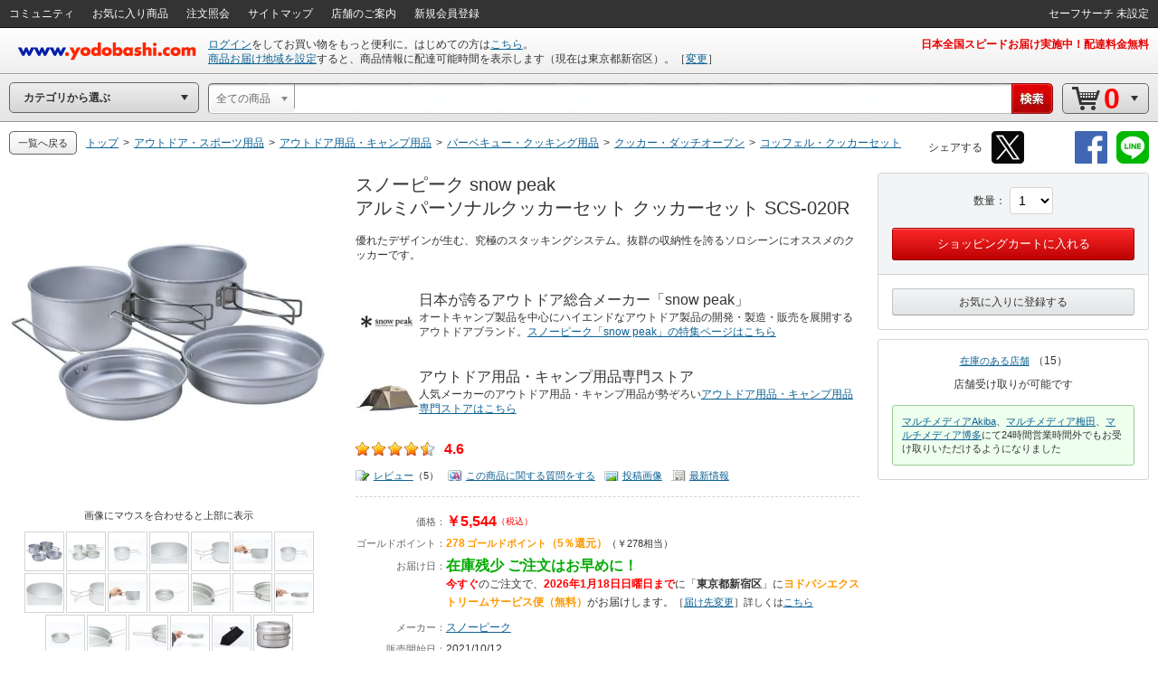

--- FILE ---
content_type: text/html;charset=UTF-8
request_url: https://www.yodobashi.com/product/100000001006588288/
body_size: 50753
content:
<!DOCTYPE HTML PUBLIC "-//W3C//DTD XHTML 1.0 Transitional//EN" "http://www.w3.org/TR/xhtml1/DTD/xhtml1-transitional.dtd"><html xmlns:og="http://ogp.me/ns#" xmlns:fb="http://ogp.me/ns/fb#" xmlns="http://www.w3.org/1999/xhtml"><head><meta content="text/html; charset=UTF-8" http-equiv="content-type"/><title>ヨドバシ.com - スノーピーク snow peak アルミパーソナルクッカーセット クッカーセット SCS-020R 通販【全品無料配達】</title><meta content="スノーピーク snow peak アルミパーソナルクッカーセット クッカーセット SCS-020Rの通販ならヨドバシカメラの公式サイト「ヨドバシ.com」で！レビュー、Q&amp;A、画像も盛り沢山。ご購入でゴールドポイント取得！今なら日本全国へ全品配達料金無料、即日・翌日お届け実施中。" name="description"/><meta content="スノーピーク,snow,peak,アルミパーソナルクッカーセット クッカーセット SCS-020R,yodobashi,ヨドバシ,ヨドバシカメラ,通販,パソコン" name="keywords"/><meta content="no-cache" http-equiv="pragma"/><meta content="no-cache" http-equiv="cache-control"/><meta content="-1" http-equiv="expires"/><meta content="ja" http-equiv="content-language"/><meta content="no" http-equiv="imagetoolbar"/><meta content="text/javascript" http-equiv="content-script-type"/><meta content="text/css" http-equiv="content-style-type"/><meta content="noodp" name="robots"/><link href="https://image.yodobashi.com/catalog/20251002_01/common/img/icons/yfav.ico" rel="shortcut icon"/><link href="https://image.yodobashi.com/catalog/20251002_01/common/img/icons/yfav.ico" rel="icon"/><link href="https://image.yodobashi.com/catalog/20251002_01/common/seo/css/base.css" rel="stylesheet" type="text/css"/><link href="https://image.yodobashi.com/catalog/20251002_01/common/seo/css/header.css" rel="stylesheet" type="text/css"/><link href="https://image.yodobashi.com/catalog/20251002_01/common/seo/css/txtnav.css" rel="stylesheet" type="text/css"/><link href="https://image.yodobashi.com/catalog/20251002_01/common/seo/css/products.css" rel="stylesheet" type="text/css"/><link href="https://image.yodobashi.com/catalog/20251002_01/common/seo/css/elements.css" rel="stylesheet" type="text/css"/><link href="https://image.yodobashi.com/catalog/20251002_01/common/seo/css/list.css" rel="stylesheet" type="text/css"/><link href="https://image.yodobashi.com/catalog/20251002_01/common/seo/css/footer_popup.css" rel="stylesheet" type="text/css"/><script src="https://image.yodobashi.com/catalog/20251002_01/common/js/prototype/jquery-1.7.1.min.js" type="text/javascript"></script><script src="https://image.yodobashi.com/catalog/20251002_01/common/js/prototype/jquery.cookies.2.1.0.min.js" type="text/javascript"></script><script src="https://image.yodobashi.com/catalog/20251002_01/common/js/jquery.innerfade.min.js" type="text/javascript"></script><script src="https://image.yodobashi.com/catalog/20251002_01/common/add/js/jquery.bpopup-0.5.1.min.js" type="text/javascript"></script><script src="https://image.yodobashi.com/catalog/20251002_01/common/seo/js/lib/underscore-min.js" type="text/javascript"></script><script src="https://image.yodobashi.com/catalog/20251002_01/common/js/layout.js" type="text/javascript"></script><script src="https://image.yodobashi.com/catalog/20251002_01/common/js/footer.js" type="text/javascript"></script><script src="https://image.yodobashi.com/catalog/20251002_01/common/add/js/jQselectable.js" type="text/javascript"></script><script src="https://image.yodobashi.com/catalog/20251002_01/common/add/js/displayUtils.js" type="text/javascript"></script><script src="https://image.yodobashi.com/catalog/20251002_01/common/js/yc_catalog_ctlg.js" type="text/javascript"></script><script src="https://image.yodobashi.com/catalog/20251002_01/common/js/cat_community_util.js" type="text/javascript"></script><script src="https://image.yodobashi.com/catalog/20251002_01/common/js/zendeskChat.js" type="text/javascript"></script><script type="text/javascript" src="https://image.yodobashi.com/catalog/20251002_01/common/js/criteoRetailMedia.js"></script><script type="text/javascript" src="https://image.yodobashi.com/catalog/20251002_01/common/js/criteoCarouselOnViewBeacon.js"></script><script src="https://image.yodobashi.com/catalog/20251002_01/common/add/js/jQmouseWheel.js" type="text/javascript"></script><script src="https://image.yodobashi.com/catalog/20251002_01/common/js/ebook.js" type="text/javascript"></script><script src="https://image.yodobashi.com/catalog/20251002_01/common/js/yJs.js" type="text/javascript"></script><script type="text/javascript">
var wsUrl = 'https://www.yodobashi.com/ws/', assetUrl = 'https://image.yodobashi.com/catalog/20251002_01/', communityUserUrl = 'https://www.yodobashi.com/community/user/,USERNAME,/index.html';
var wsUrlHeader = 'https://www.yodobashi.com/servlet/UserDataServlet';

var ctlg_js_ecDomain='https://order.yodobashi.com/';
var ctlg_js_ecEbookDomain='https://order.yodobashi.com/';

var orderHistorySuggestWords = '<strong style="color: #0d6295;">カテゴリの注文を全て検索</strong>';
var orderHistoryFacetWords = '注文した商品で絞り込む';
</script><meta content="ヨドバシ.com - スノーピーク snow peak アルミパーソナルクッカーセット クッカーセット SCS-020R 通販【全品無料配達】" property="og:title"/><meta content="product" property="og:type"/><meta content="https://www.yodobashi.com/product/100000001006588288/" property="og:url"/><meta content="優れたデザインが生む、究極のスタッキングシステム。抜群の収納性を誇るソロシーンにオススメのクッカーです。日本が誇るアウトドア総合メーカー「snow peak」オートキャンプ製品を中心にハイエンド..." property="og:description"/><meta content="https://image.yodobashi.com/product/100/000/001/006/588/288/100000001006588288_10203_001.jpg" property="og:image"/><meta content="ヨドバシ.com" property="og:site_name"/><meta content="100001942524293" property="fb:admins"/><meta content="337176566370978" property="fb:app_id"/><script type="text/javascript" src="https://image.yodobashi.com/catalog/20251002_01/common/js/prototype/promise-6.1.0.min.js"></script><link rel="stylesheet" type="text/css" href="https://image.yodobashi.com/catalog/20251002_01/common/css/adult.css"/><link type="text/css" rel="stylesheet" href="https://image.yodobashi.com/catalog/20251002_01/common/seo/css/gallery.css"/><link type="text/css" rel="stylesheet" href="https://image.yodobashi.com/catalog/20251002_01/common/seo/css/top.css"/><link type="text/css" rel="stylesheet" href="https://image.yodobashi.com/catalog/20251002_01/common/seo/css/variationCarousel.css"/><link type="text/css" rel="stylesheet" href="https://image.yodobashi.com/catalog/20251002_01/common/seo/css/lib/owl.carousel.css"/><link type="text/css" rel="stylesheet" href="https://image.yodobashi.com/catalog/20251002_01/common/seo/css/lib/owl.theme.css"/><link type="text/css" rel="stylesheet" href="https://image.yodobashi.com/catalog/20251002_01/common/seo/css/owl_controller.css"/><link type="text/css" rel="stylesheet" href="https://image.yodobashi.com/catalog/20251002_01/common/seo/css/community.css"/><link type="text/css" rel="stylesheet" href="https://image.yodobashi.com/catalog/20251002_01/common/seo/css/community_temporary.css"/><script src="https://image.yodobashi.com/catalog/20251002_01/common/js/jquery.accessible-news-slider.js" type="text/javascript"></script><script src="https://image.yodobashi.com/catalog/20251002_01/common/js/jquery.jsonp-2.1.4.min.js" type="text/javascript"></script><script src="https://image.yodobashi.com/catalog/20251002_01/common/js/detailtabselect.js" type="text/javascript"></script><script src="https://image.yodobashi.com/catalog/20251002_01/common/js/slimbox2.js" type="text/javascript"></script><script src="https://image.yodobashi.com/catalog/20251002_01/common/js/jquery.jsonp-2.1.4.min.js" type="text/javascript"></script><script src="https://image.yodobashi.com/catalog/20251002_01/common/js/nouki_kaitou_new.js" type="text/javascript"></script><script src="https://image.yodobashi.com/catalog/20251002_01/common/js/product.js" type="text/javascript"></script><script src="https://image.yodobashi.com/catalog/20251002_01/common/js/popupDialog.js" type="text/javascript"></script><script src="https://image.yodobashi.com/catalog/20251002_01/common/js/scale.js" type="text/javascript"></script><script src="https://image.yodobashi.com/catalog/20251002_01/common/add/js/lpo.js" type="text/javascript"></script><script type="text/javascript">
var globalVariId = "";
</script><script type="text/javascript" src="https://image.yodobashi.com/catalog/20251002_01/common/add/js/miniCarousel.js"></script><script type="text/javascript" src="https://image.yodobashi.com/catalog/20251002_01/common/add/js/pkg_purchase.js"></script><script type="text/javascript" src="https://image.yodobashi.com/catalog/20251002_01/common/seo/js/lib/owl.carousel.min.js"></script><script type="text/javascript" src="https://image.yodobashi.com/catalog/20251002_01/common/seo/js/owl_controller.js"></script><script type="text/javascript" src="https://image.yodobashi.com/catalog/20251002_01/common/seo/js/yc_catalog_lego.js"></script><script src="https://image.yodobashi.com/catalog/20251002_01/common/js/latestSalesOrders.js" type="text/javascript"></script><script src="https://image.yodobashi.com/catalog/20251002_01/common/add/js/ctlg_detail.js" type="text/javascript"></script><script src="https://image.yodobashi.com/catalog/20251002_01/common/js/dbclickBlock.js" type="text/javascript"></script><script src="https://image.yodobashi.com/catalog/20251002_01/common/js/cartInCommon.js" type="text/javascript"></script><script src="https://image.yodobashi.com/catalog/20251002_01/common/js/videoTagConv.js" type="text/javascript"></script><script src="https://image.yodobashi.com/catalog/20251002_01/common/js/videoTagConvOldFormat.js" type="text/javascript"></script><script src="https://image.yodobashi.com/catalog/20251002_01/common/js/zendeskChat.js" type="text/javascript"></script><script async="async" charset="utf-8" src="https://b.st-hatena.com/js/bookmark_button.js" type="text/javascript"></script><script src="https://image.yodobashi.com/catalog/20251002_01/common/seo/js/product_community.js" type="text/javascript"></script><script type="text/javascript">
if (typeof pageParams !== 'object') { pageParams = {}; }
pageParams.isAdult = false;
if (typeof latestSalesOrder === 'object') {
var latestSalesOrderSkus = ['100000001006588288'];
latestSalesOrder.callAPI(latestSalesOrderSkus);
}
var licenseProductUrl = 'https://www.yodobashi.com/ec/product/license/100000001006588288/';
var deliveryZipNoUrl = 'https://order.yodobashi.com/ec/zipcodecheck/index.do?returnurl=http%3A%2F%2Fwww.yodobashi.com%2Fproduct%2F100000001006588288%2F%3F';
var deliveryInformationLinkUrl = 'https://www.yodobashi.com/ec/support/beginner/delivery/index.html';
var sku = '100000001006588288';
var relatedSku = '';
var categoryCode = '000000000000008274';
var productName = '\u30B9\u30CE\u30FC\u30D4\u30FC\u30AF snow peak \u30A2\u30EB\u30DF\u30D1\u30FC\u30BD\u30CA\u30EB\u30AF\u30C3\u30AB\u30FC\u30BB\u30C3\u30C8 \u30AF\u30C3\u30AB\u30FC\u30BB\u30C3\u30C8 SCS-020R';
var shortProductName = '\u30B9\u30CE\u30FC\u30D4\u30FC\u30AF snow peak \u30A2\u30EB\u30DF\u30D1\u30FC\u30BD\u30CA\u30EB\u30AF\u30C3\u30AB\u30FC\u30BB\u30C3\u30C8 \u30AF\u30C3\u30AB\u30FC\u30BB\u30C3\u30C8 SCS-020R \u306E';

if (typeof skuData === 'undefined') {
var skuData = skuData || {};
}
skuData['100000001006588288'] = {"cartInSKU":"100000001006588288","itemId":"100000001006588288","serviceFlag":"0","amount":"1","price":"0","encryptPrice":"4307efa830165cf0","pointRate":"0","encryptPointRate":"ac26a84339adadd8","salesInformationCode":"0002","salesReleaseDay":"2021/10/12","salesReleaseDayString":"","stockStatusCode":"0001","isDownload":"false","readCheckFlg":"0"};

var communityIndexUrl = 'https://www.yodobashi.com/community/index.html';
var communityMypageUrl = 'https://www.yodobashi.com/community/mypage/purchase/100000001006588288/submitReview.html';
var communityImageListUrl = 'https://www.yodobashi.com/community/product/100000001006588288/image.html';
var communityImageDetailUrl = 'https://www.yodobashi.com/community/product/image/100000001006588288/,IMAGEID,/detail.html';
var communityReviewSubmitUrl = 'https://www.yodobashi.com/community/mypage/purchase/100000001006588288/submitReview.html';
var communityReviewListUrl = 'https://www.yodobashi.com/community/product/100000001006588288/all/02/review.html';
var communityReviewDetailUrl = 'https://www.yodobashi.com/community/product/review/,REVIEWID,/detail.html';
var communityMasterListUrl = 'https://www.yodobashi.com/community/product/100000001006588288/master.html';
var communityQuestionSubmitUrl = 'https://www.yodobashi.com/community/mypage/purchase/100000001006588288/submitQuestion.html';
var communityQuestionListUrl = 'https://www.yodobashi.com/community/product/100000001006588288/01/question.html';
var communityQuestionDetailUrl = 'https://www.yodobashi.com/community/product/question/,QUESTIONID,/detail.html';
var communityNewsFeedUrl = 'https://www.yodobashi.com/community/product/100000001006588288/index.html';
var communityNewReviewUrl = '/ws/api/community/newReview?sku=100000001006588288&amp;limit=5&amp;excludeBody=false';
var communityPopularQuestionUrl = '/ws/api/community/popularQuestion?sku=100000001006588288&amp;limit=5&amp;excludeBody=false';
var reviewIineText = '人がいいね！といっています';
var answerIineText = '人がいいね！といっています';
var imageIineText = '人がもっとみたいといっています';
var commentIineText = '人がコメントしています';
var communityBestReviewLimit = 5;
var communityNewReviewLimit = 5;
var communityNewReviewLimitList = '1,1,2,3,4';
var communityPopularQuestionLimit = 5;
var communityNewQuestionLimit = 5;
var communityNewQuestionLimitList = '1,3,5,5,5';
var communityNewsFeedLimit = 5;
var communityProductMasterUserLimit = 12;
var communityReviewUserLimit = 16;
var communityQuestionAnserUserLimit = 16;
var communityProductFollowUserLimit = 16;
var communityPostImageUserLimit = 16;
var productDetailObject = {};
productDetailObject.defaultCursor = false;

productDetailObject.normal = true;
productDetailObject.scale = false;
productDetailObject.setDelivery = false;

productDetailObject.useNewCartInfo = true;
productDetailObject.eBookProduct = false;
</script><!-- ## GoogleGrouping ## --><script type="text/javascript">
dataLayer = [{
contentGroup1: 'アウトドア・スポーツ用品',
contentGroup2: 'アウトドア用品・キャンプ用品',
contentGroupCode1: '000000000000008010',
contentGroupCode2: '000000000000008188'
}];
<!-- ## GA4 ## -->
dataLayer.push({ ecommerce: null });
dataLayer.push({
event: 'view_item',
ecommerce: {
currency: 'JPY',
items: [{
item_name: 'アルミパーソナルクッカーセット クッカーセット SCS-020R',
item_id: '100000001006588288',

price: 5544,

item_brand: 'スノーピーク',

item_category: 'アウトドア・スポーツ用品',

item_category2: 'アウトドア用品・キャンプ用品',

item_category3: 'バーベキュー・クッキング用品',

item_category4: 'クッカー・ダッチオーブン',

item_category5: 'コッフェル・クッカーセット',

quantity: 1
}]
}
});
</script><!-- ## /GoogleGrouping ## --><script type="text/javascript">
var cookieFbIgnore = true;
var cookieTwIgnore = true;
</script>
                              <script>!function(a){var e="https://s.go-mpulse.net/boomerang/",t="addEventListener";if("False"=="True")a.BOOMR_config=a.BOOMR_config||{},a.BOOMR_config.PageParams=a.BOOMR_config.PageParams||{},a.BOOMR_config.PageParams.pci=!0,e="https://s2.go-mpulse.net/boomerang/";if(window.BOOMR_API_key="9B8FB-KQA68-87LJA-V7NQC-AVYRD",function(){function n(e){a.BOOMR_onload=e&&e.timeStamp||(new Date).getTime()}if(!a.BOOMR||!a.BOOMR.version&&!a.BOOMR.snippetExecuted){a.BOOMR=a.BOOMR||{},a.BOOMR.snippetExecuted=!0;var i,_,o,r=document.createElement("iframe");if(a[t])a[t]("load",n,!1);else if(a.attachEvent)a.attachEvent("onload",n);r.src="javascript:void(0)",r.title="",r.role="presentation",(r.frameElement||r).style.cssText="width:0;height:0;border:0;display:none;",o=document.getElementsByTagName("script")[0],o.parentNode.insertBefore(r,o);try{_=r.contentWindow.document}catch(O){i=document.domain,r.src="javascript:var d=document.open();d.domain='"+i+"';void(0);",_=r.contentWindow.document}_.open()._l=function(){var a=this.createElement("script");if(i)this.domain=i;a.id="boomr-if-as",a.src=e+"9B8FB-KQA68-87LJA-V7NQC-AVYRD",BOOMR_lstart=(new Date).getTime(),this.body.appendChild(a)},_.write("<bo"+'dy onload="document._l();">'),_.close()}}(),"".length>0)if(a&&"performance"in a&&a.performance&&"function"==typeof a.performance.setResourceTimingBufferSize)a.performance.setResourceTimingBufferSize();!function(){if(BOOMR=a.BOOMR||{},BOOMR.plugins=BOOMR.plugins||{},!BOOMR.plugins.AK){var e=""=="true"?1:0,t="",n="cj2zf6qx3ihci2lk7jpq-f-981c24986-clientnsv4-s.akamaihd.net",i="false"=="true"?2:1,_={"ak.v":"39","ak.cp":"897104","ak.ai":parseInt("574040",10),"ak.ol":"0","ak.cr":10,"ak.ipv":4,"ak.proto":"http/1.1","ak.rid":"8c386c7e","ak.r":47394,"ak.a2":e,"ak.m":"b","ak.n":"essl","ak.bpcip":"18.117.146.0","ak.cport":56650,"ak.gh":"23.33.84.209","ak.quicv":"","ak.tlsv":"tls1.3","ak.0rtt":"","ak.0rtt.ed":"","ak.csrc":"-","ak.acc":"bbr","ak.t":"1768618591","ak.ak":"hOBiQwZUYzCg5VSAfCLimQ==SJ2W1R8qPROvCaY6BHnMpvmE5Z9WRwr1E1mKrr9XPMRJl6n+NxwGFXShPZ4Wg10DIJq1QE9GlQ7J8JmY/uDVX9bC4GFIO7rOfAinuAk9e5udrLvJOyzB6wzvF5VHku1j5HTxzpslbDGt2ZBT6CH0T0Cu9ICeq5sDrdM38vvWlfLhpVhLvOd7Z/2oJaiQCBoTPVw7dit0RpJd4hZZIE45uMGiGZxhM1M2ZvoKvoDeLPHYkfxcYkLIAO4LGX4MRCYa3jBAlkhieiXX99a9wvxMfqYkArcfHnIUWROLYViW4JJsqwd5pm7OH5gjJ+za2ZxdotCPChgiyYjllGTXc8wa2kiRUGguecusx/l7wq2ke8XpZDFi8z/p9tpEZUwRWOKKhYoYnUh9FQlEvnUBNi3V4E6I8Anjm8joEBtyV9c6W5w=","ak.pv":"3","ak.dpoabenc":"","ak.tf":i};if(""!==t)_["ak.ruds"]=t;var o={i:!1,av:function(e){var t="http.initiator";if(e&&(!e[t]||"spa_hard"===e[t]))_["ak.feo"]=void 0!==a.aFeoApplied?1:0,BOOMR.addVar(_)},rv:function(){var a=["ak.bpcip","ak.cport","ak.cr","ak.csrc","ak.gh","ak.ipv","ak.m","ak.n","ak.ol","ak.proto","ak.quicv","ak.tlsv","ak.0rtt","ak.0rtt.ed","ak.r","ak.acc","ak.t","ak.tf"];BOOMR.removeVar(a)}};BOOMR.plugins.AK={akVars:_,akDNSPreFetchDomain:n,init:function(){if(!o.i){var a=BOOMR.subscribe;a("before_beacon",o.av,null,null),a("onbeacon",o.rv,null,null),o.i=!0}return this},is_complete:function(){return!0}}}}()}(window);</script></head><body><div style="display:none;" id="js_cookie_policy_base"></div><script type="text/javascript">
$(function(){
var wsUrl = 'https://www.yodobashi.com/ws/';
$("#js_cookie_policy_base").load(wsUrl + "api/ec/cookieTemplate");
});
</script><!--env e33--><!-- wrapper --><!-- ## /wrapper ## --><!-- wrapper --><div class="" id="wrapper"><form name="hotItemPurchaseForm" method="post" action="https://limited.yodobashi.com"></form><!-- hFixedContents --><div id="hFixedContents"><form name="hFixedProduct" method="post" action="https://order.yodobashi.com/yc/shoppingcart/add/index.html"><span id="0.18863924265627977" class="0.18863924265627977"><span id="0.6027827578907705" class="0.6027827578907705"><span id="0.2601701798085484" class="0.2601701798085484"><span id="0.45881694258231187" class="0.45881694258231187"><input type="hidden" name="returnUrl" value="https://www.yodobashi.com/product/100000001006588288/index.html" /><input value="1600023" name="postCode" type="hidden"></input></span></span></span></span><!-- pBar --><div id="pBar"><div class="inner clearfix"><div id="js_norenPImgArea" class="imgArea"><img id="mainImg" class="js_ppImgUrl" alt="アルミパーソナルクッカーセット クッカーセット SCS-020R" onerror="this.src='https://image.yodobashi.com/product/NoImage_80x80.jpg';" src="https://image.yodobashi.com/product/100/000/001/006/588/288/100000001006588288_10201_001.jpg"/></div><div class="subInfoArea"><div class="yBtnStack"><span class="yBtn yBtnPrimary yBtnMedium"><span class="yBtnInner"><a data-sku="100000001006588288" id="js_h_submitRelated" class="yBtnText" href="#">ショッピングカートに入れる</a></span></span></div></div><ul class="mainInfoArea"><li id="js_norenPInfoArea" class="pDetail"><div class="fs12"><ul><li class="pName"><p class="js_ppPrdName">スノーピーク snow peak アルミパーソナルクッカーセット クッカーセット SCS-020R</p></li><li><span class="price js_ppSalesPrice"><span id="0.18863924265627977" class="0.18863924265627977"><span id="0.6027827578907705" class="0.6027827578907705"><span id="0.2601701798085484" class="0.2601701798085484"><span id="0.45881694258231187" class="0.45881694258231187">￥5,544</span></span></span></span></span><span class="point ml10 js_ppPoint">278<span class="unitPointSpace"> </span><span class="unitPoint">ゴールドポイント</span>（5％還元）</span></li><li class="js_ppSalesInfo"><span class="stockInfo"><span class="green">在庫残少 ご注文はお早めに！</span></span><span class="deliveryInfo"><span class="red">2026年1月18日日曜日まで</span>に<span class="orange">ヨドバシエクストリームサービス便（無料）</span>がお届け</span></span></li></ul></div></li><div class="variInfo"></div></ul></div></div><!-- /pBar --></form></div><!-- /hFixedContents --><!-- header --><div id="header"><!-- unvHeader --><!-- pdUnitBox --><div style="display: none;" id="pdUnit20" class="pdUnitBox"><!-- pdLinkList --><ul class="pdLinkList liBtDFn"><li class="slctTxtNav"><a href="https://order.yodobashi.com/yc/mypage/index.html"><div class="inner">会員ページ</div></a></li><li class="slctTxtNav"><a href="https://order.yodobashi.com/yc/mypage/index.html#MessageBlock"><div class="inner">ご注文商品の確認・変更</div></a></li><li class="slctTxtNav"><a href="https://order.yodobashi.com/ec/pub/login/privateinfo/index.do"><div class="inner">お客様情報の確認・変更</div></a></li><li class="slctTxtNav"><a href="https://order.yodobashi.com/ec/pub/login/changepass/index.do"><div class="inner">ヨドバシ・ドット・コム会員IDの変更</div></a></li><li class="slctTxtNav"><a href="https://order.yodobashi.com/ec/pub/login/changepass/index2.do"><div class="inner">ヨドバシ・ドット・コム会員パスワードの変更</div></a></li><li class="slctTxtNav"><a href="https://order.yodobashi.com/ec/pub/login/reset_pass/index.do"><div class="inner">ヨドバシ・ドット・コム会員パスワードの再設定</div></a></li><li class="slctTxtNav"><a href="https://order.yodobashi.com/ec/mypage/myinfosetting/index.do"><div class="inner">メールニュース・よく使う店舗の設定</div></a></li><li class="slctTxtNav"><a href="/ec/support/inquiry/"><div class="inner">お問い合わせ窓口のご案内</div></a></li><li class="slctTxtNav"><a class="js_safeSearch" href="https://order.yodobashi.com/yc/mypage/searchSetting.html?returnUrl=https%3A%2F%2Fwww.yodobashi.com%2Fproduct%2F100000001006588288%2F"><div class="inner js_safeSearchText"></div></a></li><li class="slctTxtNav"><a href="https://order.yodobashi.com/ec/login/logout.do"><div class="inner">ログアウト</div></a></li></ul><!-- /pdLinkList --></div><!-- /pdUnitBox --><!-- pdUnitBox --><div style="display: none;" id="pdUnit04" class="pdUnitBox"><!-- pdLinkList --><ul class="pdLinkList liBtDFn"><li class="slctTxtNav"><a href="https://order.yodobashi.com/yc/mypage/index.html#MessageBlock"><div class="inner">ご利用履歴確認</div></a></li><li class="slctTxtNav"><span id="gpc_point_posttitle"></span></li></ul><!-- /pdLinkList --></div><!-- /pdUnitBox --><!-- pdUnitBox --><div style="display: none;" id="pdUnit22" class="pdUnitBox"><!-- pdLinkList --><ul class="pdLinkList  liBtDFn"><li class="slctTxtNav"><a id="pdLink23" href="https://order.yodobashi.com/ec/zipcodecheck/index.do?returnurl=https%3A%2F%2Fwww.yodobashi.com%2Fproduct%2F100000001006588288%2Findex.html"><div class="inner">［→］表示地域の変更</div></a></li></ul><!-- /pdLinkList --></div><!-- /pdUnitBox --><div id="js_com_info_0002" style="width: 300px; display:none;" class="pdUnitBox"></div><div class="" id="unvHeader"><div class="gbNav hznList gnL"><ul><li class="gbLiM"><a id="js_tmp_001_pdLink" href="https://www.yodobashi.com/community/index.html"><span>コミュニティ</span><div id="js_tmp_0001" style="display:none;"><span><span></span></span></div></a></li><li class="gbLiM"><a id="pdLink02" href="https://order.yodobashi.com/yc/favorite/index.html"><span>お気に入り商品</span></a></li><li id="js_orderHistoryLi" class="gbLiM"><a id="pdLink03" href="https://order.yodobashi.com/ec/order/private_info/index.do"><span>注文照会</span></a></li><li class="gbLiM"><a href="/sitemap/"><span>サイトマップ</span></a></li><li class="gbLiM"><a href="/ec/store/list/"><span>店舗のご案内</span></a></li><li class="gbLiM"><span id="accountinfo"></span></li><li class="gbLiM"><span id="pointinfo"></span></li><li id="js_menEntUrl" class="gbLiM"><a href="https://order.yodobashi.com/yc/member/register/index.html"><span>新規会員登録</span></a></li></ul><script src="https://image.yodobashi.com/catalog/20251002_01/common/js/jquery.jsonp-2.1.4.min.js" type="text/javascript"></script><script type="text/javascript"><!--//
			$(document).ready(function(){
				setTimeout(function(){ $.commTemp_001(); },1000);
			});
			// --></script></div><ul class="gbNav hznList gnR"><li class="gbLiM js_advancedSearch" style="display:none;" data-ckey="extension_search"><a href="https://order.yodobashi.com/yc/mypage/searchSetting.html?returnUrl=https%3A%2F%2Fwww.yodobashi.com%2Fproduct%2F100000001006588288%2F"><span></span></a></li><li style="display:none;" class="gbLiM js_safeSearch"><a class="js_safeSearchText" href="https://order.yodobashi.com/yc/mypage/searchSetting.html?returnUrl=https%3A%2F%2Fwww.yodobashi.com%2Fproduct%2F100000001006588288%2F"><span></span></a></li></ul></div><!-- /unvHeader --><!-- ## header ## --><script type="text/javascript">
var rewriteHeaderStatus = 0;
var userParams = new Object();
userParams.urluserdata = "https://www.yodobashi.com/servlet/UserDataServlet";
userParams.urlasset = "https://image.yodobashi.com/catalog/20251002_01/";
userParams.urlzipcode = "https://order.yodobashi.com/ec/zipcodecheck/index.do?returnurl=https%3A%2F%2Fwww.yodobashi.com%2Fproduct%2F100000001006588288%2Findex.html";
userParams.urllogin = "https://order.yodobashi.com/yc/login/index.html?returnUrl=https%3A%2F%2Fwww.yodobashi.com%2Fproduct%2F100000001006588288%2Findex.html";
userParams.urllogininfo = "https://order.yodobashi.com/yc/member/register/index.html";
userParams.urlcart = "https://order.yodobashi.com/yc/shoppingcart/index.html?returnUrl=https%3A%2F%2Fwww.yodobashi.com%2Fproduct%2F100000001006588288%2Findex.html";
userParams.urllogin = "https://order.yodobashi.com/yc/login/index.html?returnUrl=https%3A%2F%2Fwww.yodobashi.com%2Fproduct%2F100000001006588288%2Findex.html";
userParams.urlmypage = "https://order.yodobashi.com/yc/mypage/index.html";
userParams.urlsafesearch = "https://order.yodobashi.com/yc/mypage/searchSetting.html?returnUrl=https%3A%2F%2Fwww.yodobashi.com%2Fproduct%2F100000001006588288%2F";
userParams.autoidname = "auto_id";
userParams.cartidname = "cart_id";
userParams.safesearchname = "contentFilterLevel";
userParams.urlorderhistory = "https://order.yodobashi.com/yc/orderhistory/index.html";
userParams.urluserctlg = "7777772e796f646f62617368692e636f6d";
userParams.urlusercart = "6f726465722e796f646f62617368692e636f6d";
userParams.wsUrl = 'https://www.yodobashi.com/ws/';
var yidname = "yid";
var autoidname = "auto_id";
var oneTagDeviceType = "Desktop";
</script><script async="true" src="//dynamic.criteo.com/js/ld/ld.js?a=10949" type="text/javascript"></script><script src="https://image.yodobashi.com/catalog/20251002_01/common/js/onetag.js" type="text/javascript"></script><script type="text/javascript">
var isDefaultUserInfoDisplay = false;
</script><!-- headerTop --><div id="headerTop"><div id='headerLogo'><a id="headerLogoC" shape="rect" href="/"><img alt="ヨドバシカメラのネット通販サイト www.yodobashi.com" src="https://image.yodobashi.com/catalog/20251002_01/common/img/headerLogoYodobashi.png"/></a></div><div class="nameDataArea"><p class="noMarginNoPadding" id="logininfo"><img src="https://image.yodobashi.com/catalog/20251002_01/common/add/img/cycle_trancep.gif"/></p><p class="noMarginNoPadding" id="syszipnoinfo"></p><p id="zipAddress5567"></p></div><div class="topInfoArea"><div id="headInfo" class="headRedInfo"><p class="infoLink"><a href="https://www.yodobashi.com/store/880011/">日本全国スピードお届け実施中！配達料金無料</a></p></div></div></div><!-- /headerTop --><noscript><!-- InfoBox --><div style="margin:8px 0 20px;border:3px double #333333;padding:4px 8px 2px;" class="InfoBox"><p style="background:transparent url(https://image.yodobashi.com/common/img/ico/ico_12.gif) no-repeat scroll 0 0;margin:0;padding:4px 0 5px 41px;color:#333333;font-size:12px;line-height:123%;"><strong style="font-size:16px;line-height:125%;display:block;margin-bottom:6px;">JavascriptがOFFになっております。</strong>
ヨドバシ・ドット・コムはJavascriptをONにしてご利用ください。詳しくは<a href="//www.yodobashi.com/ec/support/beginner/shoppingflow/recommend/index.html">こちら</a>へ。
</p></div><!-- InfoBox --></noscript><!-- ## /header ## --><!-- ## filter_keyword ## --><!-- FilterKeywordModule START --><!-- sBox script --><script src="https://image.yodobashi.com/catalog/20251002_01/common/js/jquery.jsonp-2.1.4.min.js" type="text/javascript"></script><link href="https://image.yodobashi.com/catalog/20251002_01/common/css/suggest_pc.css" rel="stylesheet" type="text/css"/><script src="https://image.yodobashi.com/catalog/20251002_01/common/js/ySgst.js" type="text/javascript"></script><script type="text/javascript"><!--
var restUrl="https://www.yodobashi.com/ws/suggest/";
var uniqCateCd="";
var redirectUrl="https://www.yodobashi.com/";
 //-->
if (!cateCd) { var cateCd = ""; }
$(function() {
var filterKeywordSgst = new $.sgst({
restUrl:restUrl,
categoryCd:cateCd,
suggestContainerId:"srcWindow",
formId:"searchForm",
inputBoxId:"getJsonData",
cateSelectId:"cateSel",
top:32,
mode:"searchBox",
redirectUrl:redirectUrl
});
});

function doFilterkeywordSubmit() {
// 検索履歴からのカテゴリ指定あり検索時は class="searchHistoryTemporaryOption" が指定された option が存在する。
// (searchHistory.js の setSearchFormParam() で設定)
var historyVal = $('option.searchHistoryTemporaryOption').val() || '';
if (historyVal !== '') {
// 検索履歴からの検索時はそのまま submit する。
return filterkeywordSubmit();
}
// サジェストからのカテゴリ指定あり検索時は class="suggestTemporaryOption" が指定された option が存在する。
// (ySgst.js の subContainerClick() で設定)
var suggestVal = $('option.suggestTemporaryOption').val() || '';
if (suggestVal !== '') {
// サジェストからの検索時はそのまま submit する。
return filterkeywordSubmit();
}
var shownText = $('#cateSel_dummy').text().trim();
var selectedText = $("#cateSel option:selected").text().trim();
if (selectedText == shownText) {
// 選択中カテゴリと表示カテゴリが同じ場合は、そのまま submit する。
return filterkeywordSubmit();
}
// 選択中カテゴリと表示カテゴリが異なる場合、選択中カテゴリを表示カテゴリに合わせる。
// (「戻る」「進む」ボタンによるページ遷移時に発生)
var shownVal = '';
$('#cateSel option').each(function() {
if ($(this).text().trim() == shownText) {
shownVal = $(this).val();
return false;
}
});
$('#cateSel').val(shownVal);
return filterkeywordSubmit();
}
</script><script src="https://image.yodobashi.com/catalog/20251002_01/common/js/searchHistory.js" type="text/javascript"></script><!-- headerBtm --><div id="headerBtm"><div id="js_RootShoppingCategory" class="cateTd"><!-- cateNavHeadBox --><div id="cateHeadTtl" class="hBtmNav miniArwIcon js_RootShoppingCategoryTxt">カテゴリから選ぶ</div><!-- /cateNavHeadBox --></div><!-- /cateTd--><div class="strcTd"><form action="/" method="get" class="srcNavIn" id="searchForm" name="search" onsubmit="return doFilterkeywordSubmit();" enctype="application/x-www-form-urlencoded"><!-- srcUnit --><div class="js_SrcUnit  js_inheritPrameter" id="srcUnit"><div class="srcUnitInner"><!-- srcCateSelect --><div class="srcCateSelectBox" id="srcCateSelect"><select style="display:none" name="cate" id="cateSel"><option data-initselected="true" selected="selected" data-selectboxcatecode="" id="js_selectBoxUniqCode" value="">全ての商品</option><option data-selectboxcatecode="000000000000001001" id="js_selectBoxUniqCode141001_000000000000001001" value="category/141001/">ベビー・おもちゃ・ホビー</option><option data-selectboxcatecode="500000000000000211" id="js_selectBoxUniqCode6353_500000000000000211" value="category/6353/">家電</option><option data-selectboxcatecode="000000000000007003" id="js_selectBoxUniqCode157851_000000000000007003" value="category/157851/">食品＆飲料・お酒</option><option data-selectboxcatecode="500000000000000201" id="js_selectBoxUniqCode19531_500000000000000201" value="category/19531/">パソコン</option><option data-selectboxcatecode="000000000000012448" id="js_selectBoxUniqCode162842_000000000000012448" value="category/162842/">ホーム＆キッチン・ペット</option><option data-selectboxcatecode="000000000000016327" id="js_selectBoxUniqCode159888_000000000000016327" value="category/159888/">ヘルス＆ビューティー</option><option data-selectboxcatecode="000000000000008010" id="js_selectBoxUniqCode152022_000000000000008010" value="category/152022/">アウトドア・スポーツ用品</option><option data-selectboxcatecode="000000000000018003" id="js_selectBoxUniqCode168001_000000000000018003" value="category/168001/">文房具・オフィス用品</option><option data-selectboxcatecode="811000000000000000" id="js_selectBoxUniqCode81001_811000000000000000" value="category/81001/">書籍</option><option data-selectboxcatecode="000000000000010001" id="js_selectBoxUniqCode151007_000000000000010001" value="category/151007/">電子書籍</option><option data-selectboxcatecode="500000000000000212" id="js_selectBoxUniqCode22052_500000000000000212" value="category/22052/">AV機器</option><option data-selectboxcatecode="000000000000001848" id="js_selectBoxUniqCode140007_000000000000001848" value="category/140007/">ゲーム</option><option data-selectboxcatecode="000000000000024018" id="js_selectBoxUniqCode174101_000000000000024018" value="category/174101/">携帯電話・スマートフォン</option><option data-selectboxcatecode="500000000000000301" id="js_selectBoxUniqCode19055_500000000000000301" value="category/19055/">カメラ</option><option data-selectboxcatecode="500000000000000342" id="js_selectBoxUniqCode111491_500000000000000342" value="category/111491/">DIY・工具</option><option data-selectboxcatecode="500000000000000326" id="js_selectBoxUniqCode18457_500000000000000326" value="category/18457/">時計・ジュエリー</option><option data-selectboxcatecode="000000000000022002" id="js_selectBoxUniqCode172003_000000000000022002" value="category/172003/">ファッション・バッグ</option><option data-selectboxcatecode="500000000000000312" id="js_selectBoxUniqCode14139_500000000000000312" value="category/14139/">カー＆バイク用品</option><option data-selectboxcatecode="216220000000000000" id="js_selectBoxUniqCode91003_216220000000000000" value="category/91003/">DVD･ブルーレイソフト</option><option data-selectboxcatecode="216520000000000000" id="js_selectBoxUniqCode91139_216520000000000000" value="category/91139/">オーディオソフト</option><option data-selectboxcatecode="500000000000000338" id="js_selectBoxUniqCode50566_500000000000000338" value="category/50566/">メモリーカード・記録メディア</option><option data-selectboxcatecode="500000000000000309" id="js_selectBoxUniqCode21484_500000000000000309" value="category/21484/">電池･充電池</option><option data-selectboxcatecode="000000000000008011" id="js_selectBoxUniqCode500000250000_000000000000008011" value="category/500000250000/">自転車・パーソナルモビリティ</option><option data-selectboxcatecode="500000000000000334" id="js_selectBoxUniqCode33039_500000000000000334" value="category/33039/">電球･蛍光灯</option></select></div><!-- /srcCateSelect --><!-- srcWindow --><div id="srcWindow"><div class="iptArea" id="spt_iptArea"><div class="srcIptInner"><input maxlength="200" type="text" autocomplete="off" name="word" class="editInput" id="getJsonData"></input></div><div style="display:none;" class="pdUnitBox srcSgstBox" id="getJsonData3145"></div><!-- keywordHistory --><div style="display: none;" class="pdUnitBox srcHstryBox" id="js_historyBox"><div class="srcHstryBox_hstryAllClear clearfix"><span class="hstryAllClearText">検索履歴</span><span class="srcAllClearBtn js_deleteAllHistoryBtn">すべて削除</span></div></div><!-- /keywordHistory --></div><!-- srcClearBtn --><div class="srcClearBtn"><a style="display: none;" id="js_srcClearBtn" href="javascript:void(0);" shape="rect"></a></div><!-- /srcClearBtn --><!-- srcBtn --><div id="srcBtn"><input value=" " type="submit" id="js_keywordSearchBtn"></input></div><!-- /srcBtn --></div><!-- /srcWindow --></div></div><!-- /srcUnit --><!-- strcForSrcUnit --><div id="strcForSrcUnit"><div class="hBtmNav js_RootCartItemNavTxt miniArwIcon" id="cartNav"><a href="https://order.yodobashi.com/yc/shoppingcart/index.html?returnUrl=https%3A%2F%2Fwww.yodobashi.com%2Fproduct%2F100000001006588288%2F"><ul class="cartBtnNew"><li class="itemCount" id="ajax_cart_quantity">0</li><li class="totalPrice" id="ajax_cart_quantity_info"></li></ul></a></div></div><!-- /strcForSrcUnit --><div style="display:none"><input type="hidden" name="ginput"></input></div><!-- /srcSub --></form></div></div><!-- /headerBtm --><!-- apprCntnr --><div id="js_DetailShoppingCategory" class="apprCntnr"><iframe tabindex="-1" src="javascript:void(false)" style="display: none; position: absolute; z-index: 0; filter: Alpha(Opacity='0'); opacity: 0;" frameborder="0" id="js_BlockFrame"></iframe><!-- cateNavExposedArea --><div class="cateNavExposedArea"><div style="display: none;" id="js_MenuShoppingCategory" class="cateNavBox"><div class="cateNavBoxSkin js_MenuShoppingCategorySkin"><ul class="cateNavList"><li class="cateParent js_MenuShoppingCategoryTxt js_MenuIndex0"><a href="/category/141001/">ベビー・おもちゃ・ホビー</a></li><li class="cateParent js_MenuShoppingCategoryTxt js_MenuIndex1"><a href="/category/6353/">家電</a></li><li class="cateParent js_MenuShoppingCategoryTxt js_MenuIndex2 wideWinAppr"><a href="/category/157851/">食品＆飲料・お酒</a></li><li class="cateParent js_MenuShoppingCategoryTxt js_MenuIndex3"><a href="/category/19531/">パソコン</a></li><li class="cateParent js_MenuShoppingCategoryTxt js_MenuIndex4"><a href="/category/162842/">ホーム＆キッチン・ペット</a></li><li class="cateParent js_MenuShoppingCategoryTxt js_MenuIndex5"><a href="/category/159888/">ヘルス＆ビューティー</a></li><li class="cateParent js_MenuShoppingCategoryTxt js_MenuIndex6"><a href="/category/152022/">アウトドア・スポーツ用品</a></li><li class="cateParent js_MenuShoppingCategoryTxt js_MenuIndex7"><a href="/category/168001/">文房具・オフィス用品</a></li><li class="cateParent js_MenuShoppingCategoryTxt js_MenuIndex8 wideWinAppr"><a href="/category/81001/">書籍</a></li><li class="cateParent js_MenuShoppingCategoryTxt js_MenuIndex9 wideWinAppr"><a href="/category/151007/">電子書籍</a></li><li class="cateParent js_MenuShoppingCategoryTxt js_MenuIndex10"><a href="/category/22052/">AV機器</a></li><li class="cateParent js_MenuShoppingCategoryTxt js_MenuIndex11"><a href="/category/140007/">ゲーム</a></li><li class="cateParent js_MenuShoppingCategoryTxt js_MenuIndex12"><a href="/category/174101/">携帯電話・スマートフォン</a></li><li class="cateParent js_MenuShoppingCategoryTxt js_MenuIndex13"><a href="/category/19055/">カメラ</a></li><li class="cateParent js_MenuShoppingCategoryTxt js_MenuIndex14"><a href="/category/111491/">DIY・工具</a></li><li class="cateParent js_MenuShoppingCategoryTxt js_MenuIndex15"><a href="/category/18457/">時計・ジュエリー</a></li><li class="cateParent js_MenuShoppingCategoryTxt js_MenuIndex16"><a href="/category/172003/">ファッション・バッグ</a></li><li class="cateParent js_MenuShoppingCategoryTxt js_MenuIndex17"><a href="/category/14139/">カー＆バイク用品</a></li><li class="cateParent js_MenuShoppingCategoryTxt js_MenuIndex18"><a href="/category/91003/">DVD･ブルーレイソフト</a></li><li class="cateParent js_MenuShoppingCategoryTxt js_MenuIndex19"><a href="/category/91139/">オーディオソフト</a></li><li class="cateParent js_MenuShoppingCategoryTxt js_MenuIndex20"><a href="/category/50566/">メモリーカード・記録メディア</a></li><li class="cateParent js_MenuShoppingCategoryTxt js_MenuIndex21"><a href="/category/21484/">電池･充電池</a></li><li class="cateParent js_MenuShoppingCategoryTxt js_MenuIndex22"><a href="/category/500000250000/">自転車・パーソナルモビリティ</a></li><li class="cateParent js_MenuShoppingCategoryTxt js_MenuIndex23"><a href="/category/33039/">電球･蛍光灯</a></li></ul></div></div></div><!-- /cateNavExposedArea --><div style="display: none;" id="jsDetailShoppingCategory2" class="headerCateNavApprBox js_DetailShoppingCategoryAnim"><div class="apprPrmBox  prmAreaBR apprRecItemBox"><div class="apprRecItem"><table border="0" cellpadding="0" cellspacing="0"><tbody><tr><td class="imgArea" rowspan="1" colspan="1"><a href="/product/100000001008037083/"><img onerror="this.src='//image.yodobashi.com/product/NoImage_100x100.jpg';" src="//image.yodobashi.com/product/100/000/001/008/037/083/100000001008037083_1000B.jpg"/></a></td><td class="strcArea" rowspan="1" colspan="1"><a class="pName" href="/product/100000001008037083/" shape="rect"><div class="brand">明治 meiji ほほえみ</div><div class="product">明治 ほほえみ らくらくキューブ 1620g [赤ちゃん用 0ヶ月～1歳頃]</div></a><div class="fs12 js_dispPrice hznList liMr10"><ul><li><span class="red">￥5,160</span></li><li><span class="orange">516</span><span class="unitPointSpace"> </span><span class="orange unitPoint">ゴールドポイント</span></li></ul></div></td></tr></tbody></table></div><div class="apprRecItem"><table border="0" cellpadding="0" cellspacing="0"><tbody><tr><td class="imgArea" rowspan="1" colspan="1"><a href="/product/100000001007482885/"><img onerror="this.src='//image.yodobashi.com/product/NoImage_100x100.jpg';" src="//image.yodobashi.com/product/100/000/001/007/482/885/100000001007482885_1000B_002.jpg"/></a></td><td class="strcArea" rowspan="1" colspan="1"><a class="pName" href="/product/100000001007482885/" shape="rect"><div class="brand">ユニ･チャーム ムーニー</div><div class="product">ムーニーおしりふき やわらか素材 詰替 76枚×8個</div></a><div class="fs12 js_dispPrice hznList liMr10"><ul><li><span class="red">￥1,010</span></li><li><span class="orange">101</span><span class="unitPointSpace"> </span><span class="orange unitPoint">ゴールドポイント</span></li></ul></div></td></tr></tbody></table></div><div class="apprRecItem"><table border="0" cellpadding="0" cellspacing="0"><tbody><tr><td class="imgArea" rowspan="1" colspan="1"><a href="/product/100000001009314695/"><img onerror="this.src='//image.yodobashi.com/product/NoImage_100x100.jpg';" src="//image.yodobashi.com/product/100/000/001/009/314/695/100000001009314695_1000B.jpg"/></a></td><td class="strcArea" rowspan="1" colspan="1"><a class="pName" href="/product/100000001009314695/" shape="rect"><div class="brand">セガフェイブ</div><div class="product">DREAM SWITCH（ドリームスイッチ）ベーシックセット 対象年齢：3歳～</div></a><div class="fs12 js_dispPrice hznList liMr10"><ul><li><span class="red">￥8,000</span></li><li><span class="orange">800</span><span class="unitPointSpace"> </span><span class="orange unitPoint">ゴールドポイント</span></li></ul></div></td></tr></tbody></table></div><div class="apprRecItem"><table border="0" cellpadding="0" cellspacing="0"><tbody><tr><td class="imgArea" rowspan="1" colspan="1"><a href="/product/100000001008968679/"><img onerror="this.src='//image.yodobashi.com/product/NoImage_100x100.jpg';" src="//image.yodobashi.com/product/100/000/001/008/968/679/100000001008968679_1000B.jpg"/></a></td><td class="strcArea" rowspan="1" colspan="1"><a class="pName" href="/product/100000001008968679/" shape="rect"><div class="brand">タカラトミー TAKARATOMY</div><div class="product">プラレール キミのまちをうごかそう！プラレールベストセレクションセット [対象年齢：3歳～]</div></a><div class="fs12 js_dispPrice hznList liMr10"><ul><li><span class="red">￥4,080</span></li><li><span class="orange">408</span><span class="unitPointSpace"> </span><span class="orange unitPoint">ゴールドポイント</span></li></ul></div></td></tr></tbody></table></div><div class="apprRecItem"><table border="0" cellpadding="0" cellspacing="0"><tbody><tr><td class="imgArea" rowspan="1" colspan="1"><a href="/product/100000001009296570/"><img onerror="this.src='//image.yodobashi.com/product/NoImage_100x100.jpg';" src="//image.yodobashi.com/product/100/000/001/009/296/570/100000001009296570_1000B.jpg"/></a></td><td class="strcArea" rowspan="1" colspan="1"><a class="pName" href="/product/100000001009296570/" shape="rect"><div class="brand">シャープ SHARP</div><div class="product">SR-C01M-W [対話AIキャラクター ポケとも コンパニオンロボット ミーアキャットモチーフ]</div></a><div class="fs12 js_dispPrice hznList liMr10"><ul><li><span class="red">￥39,600</span></li><li><span class="orange">3,960</span><span class="unitPointSpace"> </span><span class="orange unitPoint">ゴールドポイント</span></li></ul></div></td></tr></tbody></table></div><div class="apprRecItem"><table border="0" cellpadding="0" cellspacing="0"><tbody><tr><td class="imgArea" rowspan="1" colspan="1"><a href="/product/100000001009285474/"><img onerror="this.src='//image.yodobashi.com/product/NoImage_100x100.jpg';" src="//image.yodobashi.com/product/100/000/001/009/285/474/100000001009285474_1000B_001.jpg"/></a></td><td class="strcArea" rowspan="1" colspan="1"><a class="pName" href="/product/100000001009285474/" shape="rect"><div class="brand">バンダイ BANDAI</div><div class="product">仮面ライダーゼッツ 変身ベルト DXゼッツドライバー [対象年齢：3歳～]</div></a><div class="fs12 js_dispPrice hznList liMr10"><ul><li><span class="red">￥5,240</span></li><li><span class="orange">524</span><span class="unitPointSpace"> </span><span class="orange unitPoint">ゴールドポイント</span></li></ul></div></td></tr></tbody></table></div><div class="apprRecItem"><table border="0" cellpadding="0" cellspacing="0"><tbody><tr><td class="imgArea" rowspan="1" colspan="1"><a href="/product/100000001009279526/"><img onerror="this.src='//image.yodobashi.com/product/NoImage_100x100.jpg';" src="//image.yodobashi.com/product/100/000/001/009/279/526/100000001009279526_1000B.jpg"/></a></td><td class="strcArea" rowspan="1" colspan="1"><a class="pName" href="/product/100000001009279526/" shape="rect"><div class="brand">バンダイスピリッツ</div><div class="product">HI-METAL R マクロスゼロ VF-0Sフェニックス（ロイ・フォッカー機） ＋ QF-2200D-B ゴースト [塗装済可動フィギュア 全高約140mm]</div></a><div class="fs12 js_dispPrice hznList liMr10"><ul><li><span class="red">￥15,840</span></li><li><span class="orange">1,584</span><span class="unitPointSpace"> </span><span class="orange unitPoint">ゴールドポイント</span></li></ul></div></td></tr></tbody></table></div></div><div class="apprPrmBox  prmAreaBR apprRecItemBox"><div class="apprRecItem"><table border="0" cellpadding="0" cellspacing="0"><tbody><tr><td class="imgArea" rowspan="1" colspan="1"><a href="/product/100000001009318297/"><img onerror="this.src='//image.yodobashi.com/product/NoImage_100x100.jpg';" src="//image.yodobashi.com/product/100/000/001/009/318/297/100000001009318297_1000B.jpg"/></a></td><td class="strcArea" rowspan="1" colspan="1"><a class="pName" href="/product/100000001009318297/" shape="rect"><div class="brand">ダイキン DAIKIN</div><div class="product">加湿空気清浄機 ストリーマ搭載 加湿：14畳まで（プレハブ）/8.5畳まで（木造）空気清浄：25畳まで ブラウン MCK556A-T</div></a><div class="fs12 js_dispPrice hznList liMr10"><ul><li><span class="red">￥51,950</span></li><li><span class="orange">5,195</span><span class="unitPointSpace"> </span><span class="orange unitPoint">ゴールドポイント</span></li></ul></div></td></tr></tbody></table></div><div class="apprRecItem"><table border="0" cellpadding="0" cellspacing="0"><tbody><tr><td class="imgArea" rowspan="1" colspan="1"><a href="/product/100000001009283386/"><img onerror="this.src='//image.yodobashi.com/product/NoImage_100x100.jpg';" src="//image.yodobashi.com/product/100/000/001/009/283/386/100000001009283386_1000B.jpg"/></a></td><td class="strcArea" rowspan="1" colspan="1"><a class="pName" href="/product/100000001009283386/" shape="rect"><div class="brand">ツインバード TWINBIRD</div><div class="product">オーブントースター 匠ブランジェトースター PLUS 4枚焼き対応 ホワイト TS-D487W</div></a><div class="fs12 js_dispPrice hznList liMr10"><ul><li><span class="red">￥29,800</span></li><li><span class="orange">2,980</span><span class="unitPointSpace"> </span><span class="orange unitPoint">ゴールドポイント</span></li></ul></div></td></tr></tbody></table></div><div class="apprRecItem"><table border="0" cellpadding="0" cellspacing="0"><tbody><tr><td class="imgArea" rowspan="1" colspan="1"><a href="/product/100000001009363001/"><img onerror="this.src='//image.yodobashi.com/product/NoImage_100x100.jpg';" src="//image.yodobashi.com/product/100/000/001/009/363/001/100000001009363001_1000B.jpg"/></a></td><td class="strcArea" rowspan="1" colspan="1"><a class="pName" href="/product/100000001009363001/" shape="rect"><div class="brand">リズム RHYTHM</div><div class="product">超音波式加湿器 MIST 250 木造4畳/プレハブ7畳まで タンク2.0L アロマ対応 ライトグレー 9YYA64RH08</div></a><div class="fs12 js_dispPrice hznList liMr10"><ul><li><span class="red">￥12,110</span></li><li><span class="orange">1,211</span><span class="unitPointSpace"> </span><span class="orange unitPoint">ゴールドポイント</span></li></ul></div></td></tr></tbody></table></div></div><div class="apprPrmBox  prmAreaBR apprRecItemBox"><div class="apprRecItem"><table border="0" cellpadding="0" cellspacing="0"><tbody><tr><td class="imgArea" rowspan="1" colspan="1"><a href="/product/100000001003830584/"><img onerror="this.src='//image.yodobashi.com/product/NoImage_100x100.jpg';" src="//image.yodobashi.com/product/100/000/001/003/830/584/100000001003830584_1000B_005.jpg"/></a></td><td class="strcArea" rowspan="1" colspan="1"><a class="pName" href="/product/100000001003830584/" shape="rect"><div class="brand">Calbee カルビー</div><div class="product">マイグラ 700g</div></a><div class="fs12 js_dispPrice hznList liMr10"><ul><li><span class="red">￥563</span></li><li><span class="orange">57</span><span class="unitPointSpace"> </span><span class="orange unitPoint">ゴールドポイント</span></li></ul></div></td></tr></tbody></table></div><div class="apprRecItem"><table border="0" cellpadding="0" cellspacing="0"><tbody><tr><td class="imgArea" rowspan="1" colspan="1"><a href="/product/100000001006081259/"><img onerror="this.src='//image.yodobashi.com/product/NoImage_100x100.jpg';" src="//image.yodobashi.com/product/100/000/001/006/081/259/100000001006081259_1000B_008.jpg"/></a></td><td class="strcArea" rowspan="1" colspan="1"><a class="pName" href="/product/100000001006081259/" shape="rect"><div class="brand">アイリスフーズ IRIS FOODS</div><div class="product">富士山の天然水 2L×6本</div></a><div class="fs12 js_dispPrice hznList liMr10"><ul><li><span class="red">￥678</span></li><li><span class="orange">68</span><span class="unitPointSpace"> </span><span class="orange unitPoint">ゴールドポイント</span></li></ul></div></td></tr></tbody></table></div><div class="apprRecItem"><table border="0" cellpadding="0" cellspacing="0"><tbody><tr><td class="imgArea" rowspan="1" colspan="1"><a href="/product/100000001005568366/"><img onerror="this.src='//image.yodobashi.com/product/NoImage_100x100.jpg';" src="//image.yodobashi.com/product/100/000/001/005/568/366/100000001005568366_1000B_002.jpg"/></a></td><td class="strcArea" rowspan="1" colspan="1"><a class="pName" href="/product/100000001005568366/" shape="rect"><div class="brand">ほりにし</div><div class="product">アウトドアスパイス ほりにし 瓶詰め 100g [スパイス]</div></a><div class="fs12 js_dispPrice hznList liMr10"><ul><li><span class="red">￥842</span></li><li><span class="orange">85</span><span class="unitPointSpace"> </span><span class="orange unitPoint">ゴールドポイント</span></li></ul></div></td></tr></tbody></table></div><div class="apprRecItem"><table border="0" cellpadding="0" cellspacing="0"><tbody><tr><td class="imgArea" rowspan="1" colspan="1"><a href="/product/100000001002117334/"><img onerror="this.src='//image.yodobashi.com/product/NoImage_100x100.jpg';" src="//image.yodobashi.com/product/100/000/001/002/117/334/100000001002117334_1000B_012.jpg"/></a></td><td class="strcArea" rowspan="1" colspan="1"><a class="pName" href="/product/100000001002117334/" shape="rect"><div class="brand">Coca-Cola コカコーラ</div><div class="product">コカ・コーラ PET500ml×24本 [炭酸飲料]</div></a><div class="fs12 js_dispPrice hznList liMr10"><ul><li><span class="red">￥2,620</span></li><li><span class="orange">262</span><span class="unitPointSpace"> </span><span class="orange unitPoint">ゴールドポイント</span></li></ul></div></td></tr></tbody></table></div><div class="apprRecItem"><table border="0" cellpadding="0" cellspacing="0"><tbody><tr><td class="imgArea" rowspan="1" colspan="1"><a href="/product/100000001006587144/"><img onerror="this.src='//image.yodobashi.com/product/NoImage_100x100.jpg';" src="//image.yodobashi.com/product/100/000/001/006/587/144/100000001006587144_1000B.jpg"/></a></td><td class="strcArea" rowspan="1" colspan="1"><a class="pName" href="/product/100000001006587144/" shape="rect"><div class="brand">ひかり味噌</div><div class="product">産地のみそ汁めぐり 60食入</div></a><div class="fs12 js_dispPrice hznList liMr10"><ul><li><span class="red">￥2,040</span></li><li><span class="orange">204</span><span class="unitPointSpace"> </span><span class="orange unitPoint">ゴールドポイント</span></li></ul></div></td></tr></tbody></table></div><div class="apprRecItem"><table border="0" cellpadding="0" cellspacing="0"><tbody><tr><td class="imgArea" rowspan="1" colspan="1"><a href="/product/100000001002504026/"><img onerror="this.src='//image.yodobashi.com/product/NoImage_100x100.jpg';" src="//image.yodobashi.com/product/100/000/001/002/504/026/100000001002504026_1000B_001.jpg"/></a></td><td class="strcArea" rowspan="1" colspan="1"><a class="pName" href="/product/100000001002504026/" shape="rect"><div class="brand">グリコ Glico</div><div class="product">ポスカグレープエコパウチ 75g [ガム]</div></a><div class="fs12 js_dispPrice hznList liMr10"><ul><li><span class="red">￥653</span></li><li><span class="orange">85</span><span class="unitPointSpace"> </span><span class="orange unitPoint">ゴールドポイント</span></li></ul></div></td></tr></tbody></table></div><div class="apprRecItem"><table border="0" cellpadding="0" cellspacing="0"><tbody><tr><td class="imgArea" rowspan="1" colspan="1"><a href="/product/100000001003049846/"><img onerror="this.src='//image.yodobashi.com/product/NoImage_100x100.jpg';" src="//image.yodobashi.com/product/100/000/001/003/049/846/100000001003049846_1000B_006.jpg"/></a></td><td class="strcArea" rowspan="1" colspan="1"><a class="pName" href="/product/100000001003049846/" shape="rect"><div class="brand">日清食品</div><div class="product">チキンラーメン 5食パック 425g [即席袋麺]</div></a><div class="fs12 js_dispPrice hznList liMr10"><ul><li><span class="red">￥503</span></li><li><span class="orange">51</span><span class="unitPointSpace"> </span><span class="orange unitPoint">ゴールドポイント</span></li></ul></div></td></tr></tbody></table></div></div><div class="apprPrmBox  prmAreaBR apprRecItemBox"><div class="apprRecItem"><table border="0" cellpadding="0" cellspacing="0"><tbody><tr><td class="imgArea" rowspan="1" colspan="1"><a href="/product/100000001009101072/"><img onerror="this.src='//image.yodobashi.com/product/NoImage_100x100.jpg';" src="//image.yodobashi.com/product/100/000/001/009/101/072/100000001009101072_1000B_001.jpg"/></a></td><td class="strcArea" rowspan="1" colspan="1"><a class="pName" href="/product/100000001009101072/" shape="rect"><div class="brand">マイクロソフト Microsoft</div><div class="product">ノートパソコン/Copilot+ PC/Surface Laptop/13型/Snapdragon X Plus/メモリ 16GB/UFS 512GB/Windows 11 Home/Microsoft 365 Personal（24か月版）/Office Home ＆ Business 2024 オプション付/NPU搭載/オーシャン グリーン EP2-30740</div></a><div class="fs12 js_dispPrice hznList liMr10"><ul><li><span class="red">￥179,080</span></li><li><span class="orange">17,908</span><span class="unitPointSpace"> </span><span class="orange unitPoint">ゴールドポイント</span></li></ul></div></td></tr></tbody></table></div><div class="apprRecItem"><table border="0" cellpadding="0" cellspacing="0"><tbody><tr><td class="imgArea" rowspan="1" colspan="1"><a href="/product/100000001009098762/"><img onerror="this.src='//image.yodobashi.com/product/NoImage_100x100.jpg';" src="//image.yodobashi.com/product/100/000/001/009/098/762/100000001009098762_1000B_001.jpg"/></a></td><td class="strcArea" rowspan="1" colspan="1"><a class="pName" href="/product/100000001009098762/" shape="rect"><div class="brand">Dynabook ダイナブック</div><div class="product">ノートパソコン/プレミアムモバイルノート Rシリーズ/14.0型/Core Ultra 5 125H/メモリ 16GB/SSD 256GB/Windows 11 Home/Microsoft 365 Basic ＋ Office Home ＆ Business 2024/ダークテックブルー P1R7YPBL</div></a><div class="fs12 js_dispPrice hznList liMr10"><ul><li><span class="red">￥216,700</span></li><li><span class="orange">21,670</span><span class="unitPointSpace"> </span><span class="orange unitPoint">ゴールドポイント</span></li></ul></div></td></tr></tbody></table></div><div class="apprRecItem"><table border="0" cellpadding="0" cellspacing="0"><tbody><tr><td class="imgArea" rowspan="1" colspan="1"><a href="/product/100000001008087126/"><img onerror="this.src='//image.yodobashi.com/product/NoImage_100x100.jpg';" src="//image.yodobashi.com/product/100/000/001/008/087/126/100000001008087126_1000B_006.jpg"/></a></td><td class="strcArea" rowspan="1" colspan="1"><a class="pName" href="/product/100000001008087126/" shape="rect"><div class="brand">メタ Meta</div><div class="product">Meta Quest 3（メタ クエスト 3） 512GB オールインワンVRヘッドセット 4K解像度+ Infinite Display Meta Horizon+の3か月無料体験付き [899-00594-01]</div></a><div class="fs12 js_dispPrice hznList liMr10"><ul><li><span class="red">￥81,400</span></li><li><span class="orange">814</span><span class="unitPointSpace"> </span><span class="orange unitPoint">ゴールドポイント</span></li></ul></div></td></tr></tbody></table></div><div class="apprRecItem"><table border="0" cellpadding="0" cellspacing="0"><tbody><tr><td class="imgArea" rowspan="1" colspan="1"><a href="/product/100000001008755447/"><img onerror="this.src='//image.yodobashi.com/product/NoImage_100x100.jpg';" src="//image.yodobashi.com/product/100/000/001/008/755/447/100000001008755447_1000B_002.jpg"/></a></td><td class="strcArea" rowspan="1" colspan="1"><a class="pName" href="/product/100000001008755447/" shape="rect"><div class="brand">エプソン EPSON</div><div class="product">A4カラーインクジェット複合機 カラリオ コンパクトデザイン Wi-Fi 自動両面印刷 交換式メンテナンスボックス ピスタチオグリーン EP-887AP</div></a><div class="fs12 js_dispPrice hznList liMr10"><ul><li><span class="red">￥37,950</span></li><li><span class="orange">3,795</span><span class="unitPointSpace"> </span><span class="orange unitPoint">ゴールドポイント</span></li></ul></div></td></tr></tbody></table></div></div><div class="apprPrmBox  prmAreaBR apprRecItemBox"><div class="apprRecItem"><table border="0" cellpadding="0" cellspacing="0"><tbody><tr><td class="imgArea" rowspan="1" colspan="1"><a href="/product/100000001008479222/"><img onerror="this.src='//image.yodobashi.com/product/NoImage_100x100.jpg';" src="//image.yodobashi.com/product/100/000/001/008/479/222/100000001008479222_1000B_001.jpg"/></a></td><td class="strcArea" rowspan="1" colspan="1"><a class="pName" href="/product/100000001008479222/" shape="rect"><div class="brand">Vermicular バーミキュラ</div><div class="product">バーミキュラ フライパン 26cm 深型 ウォールナット FP26D-WN</div></a><div class="fs12 js_dispPrice hznList liMr10"><ul><li><span class="red">￥20,570</span></li><li><span class="orange">618</span><span class="unitPointSpace"> </span><span class="orange unitPoint">ゴールドポイント</span></li></ul></div></td></tr></tbody></table></div></div><div class="apprPrmBox  prmAreaBR apprRecItemBox"><div class="apprRecItem"><table border="0" cellpadding="0" cellspacing="0"><tbody><tr><td class="imgArea" rowspan="1" colspan="1"><a href="/product/100000001003588669/"><img onerror="this.src='//image.yodobashi.com/product/NoImage_100x100.jpg';" src="//image.yodobashi.com/product/100/000/001/003/588/669/100000001003588669_1000B_001.jpg"/></a></td><td class="strcArea" rowspan="1" colspan="1"><a class="pName" href="/product/100000001003588669/" shape="rect"><div class="brand">養命酒製造</div><div class="product">薬用養命酒 1L [第2類医薬品 漢方薬・生薬]</div></a><div class="fs12 js_dispPrice hznList liMr10"><ul><li><span class="red">￥2,360</span></li><li><span class="orange">236</span><span class="unitPointSpace"> </span><span class="orange unitPoint">ゴールドポイント</span></li></ul></div></td></tr></tbody></table></div><div class="apprRecItem"><table border="0" cellpadding="0" cellspacing="0"><tbody><tr><td class="imgArea" rowspan="1" colspan="1"><a href="/product/100000001006039482/"><img onerror="this.src='//image.yodobashi.com/product/NoImage_100x100.jpg';" src="//image.yodobashi.com/product/100/000/001/006/039/482/100000001006039482_1000B_001.jpg"/></a></td><td class="strcArea" rowspan="1" colspan="1"><a class="pName" href="/product/100000001006039482/" shape="rect"><div class="brand">スコッティ scottie</div><div class="product">スコッティ フラワーパック 3倍巻き 長持ち 75m 8ロール ダブル 香りつき トイレットロール [トイレットペーパー]</div></a><div class="fs12 js_dispPrice hznList liMr10"><ul><li><span class="red">￥1,000</span></li><li><span class="orange">100</span><span class="unitPointSpace"> </span><span class="orange unitPoint">ゴールドポイント</span></li></ul></div></td></tr></tbody></table></div></div><div class="apprPrmBox  prmAreaBR apprRecItemBox"><div class="apprRecItem"><table border="0" cellpadding="0" cellspacing="0"><tbody><tr><td class="imgArea" rowspan="1" colspan="1"><a href="/product/100000001008745469/"><img onerror="this.src='//image.yodobashi.com/product/NoImage_100x100.jpg';" src="//image.yodobashi.com/product/100/000/001/008/745/469/100000001008745469_1000B.jpg"/></a></td><td class="strcArea" rowspan="1" colspan="1"><a class="pName" href="/product/100000001008745469/" shape="rect"><div class="brand">パナソニック Panasonic</div><div class="product">電動アシスト自転車 ギュット・クルームR・EX 20インチ 内装3段変速 16Ah マットネイビー BE-FRE034V</div></a><div class="fs12 js_dispPrice hznList liMr10"><ul><li><span class="red">￥189,800</span></li><li><span class="orange">18,980</span><span class="unitPointSpace"> </span><span class="orange unitPoint">ゴールドポイント</span></li></ul></div></td></tr></tbody></table></div><div class="apprRecItem"><table border="0" cellpadding="0" cellspacing="0"><tbody><tr><td class="imgArea" rowspan="1" colspan="1"><a href="/product/100000001008154347/"><img onerror="this.src='//image.yodobashi.com/product/NoImage_100x100.jpg';" src="//image.yodobashi.com/product/100/000/001/008/154/347/100000001008154347_1000B_002.jpg"/></a></td><td class="strcArea" rowspan="1" colspan="1"><a class="pName" href="/product/100000001008154347/" shape="rect"><div class="brand">SIXPAD シックスパッド</div><div class="product">Foot Fit 3 Heat（フットフィット 3 ヒート） ヒーター機能搭載 充電式 SE-BY-02A</div></a><div class="fs12 js_dispPrice hznList liMr10"><ul><li><span class="red">￥74,800</span></li><li><span class="orange">748</span><span class="unitPointSpace"> </span><span class="orange unitPoint">ゴールドポイント</span></li></ul></div></td></tr></tbody></table></div><div class="apprRecItem"><table border="0" cellpadding="0" cellspacing="0"><tbody><tr><td class="imgArea" rowspan="1" colspan="1"><a href="/product/100000001007632636/"><img onerror="this.src='//image.yodobashi.com/product/NoImage_100x100.jpg';" src="//image.yodobashi.com/product/100/000/001/007/632/636/100000001007632636_1000B_001.jpg"/></a></td><td class="strcArea" rowspan="1" colspan="1"><a class="pName" href="/product/100000001007632636/" shape="rect"><div class="brand">SOTO ソト</div><div class="product">レギュレーターストーブレンジオールブラックエディション シングルバーナー ガスストーブ ST-340BK</div></a><div class="fs12 js_dispPrice hznList liMr10"><ul><li><span class="red">￥13,800</span></li><li><span class="orange">1,380</span><span class="unitPointSpace"> </span><span class="orange unitPoint">ゴールドポイント</span></li></ul></div></td></tr></tbody></table></div></div><div class="apprPrmBox  prmAreaBR apprRecItemBox"><div class="apprRecItem"><table border="0" cellpadding="0" cellspacing="0"><tbody><tr><td class="imgArea" rowspan="1" colspan="1"><a href="/product/100000001008099266/"><img onerror="this.src='//image.yodobashi.com/product/NoImage_100x100.jpg';" src="//image.yodobashi.com/product/100/000/001/008/099/266/100000001008099266_1000B_001.jpg"/></a></td><td class="strcArea" rowspan="1" colspan="1"><a class="pName" href="/product/100000001008099266/" shape="rect"><div class="brand">サクラクラフトラボ SAKURA craft_lab</div><div class="product">ボールペン サクラクラフトラボ SAKURA craft_lab 008 ビバップブルー LGB6505#36</div></a><div class="fs12 js_dispPrice hznList liMr10"><ul><li><span class="red">￥7,150</span></li><li><span class="orange">715</span><span class="unitPointSpace"> </span><span class="orange unitPoint">ゴールドポイント</span></li></ul></div></td></tr></tbody></table></div><div class="apprRecItem"><table border="0" cellpadding="0" cellspacing="0"><tbody><tr><td class="imgArea" rowspan="1" colspan="1"><a href="/product/100000001008046964/"><img onerror="this.src='//image.yodobashi.com/product/NoImage_100x100.jpg';" src="//image.yodobashi.com/product/100/000/001/008/046/964/100000001008046964_1000B_001.jpg"/></a></td><td class="strcArea" rowspan="1" colspan="1"><a class="pName" href="/product/100000001008046964/" shape="rect"><div class="brand">ダ・ヴィンチ Davinci</div><div class="product">システム手帳 ダヴィンチ（Davinci）グランデ ロロマクラシック A5 20mm ブルー DSA3010A</div></a><div class="fs12 js_dispPrice hznList liMr10"><ul><li><span class="red">￥35,200</span></li><li><span class="orange">3,520</span><span class="unitPointSpace"> </span><span class="orange unitPoint">ゴールドポイント</span></li></ul></div></td></tr></tbody></table></div><div class="apprRecItem"><table border="0" cellpadding="0" cellspacing="0"><tbody><tr><td class="imgArea" rowspan="1" colspan="1"><a href="/product/100000001005929775/"><img onerror="this.src='//image.yodobashi.com/product/NoImage_100x100.jpg';" src="//image.yodobashi.com/product/100/000/001/005/929/775/100000001005929775_1000B_002.jpg"/></a></td><td class="strcArea" rowspan="1" colspan="1"><a class="pName" href="/product/100000001005929775/" shape="rect"><div class="brand">コクヨ KOKUYO</div><div class="product">しゅくだいやる気ペン iOS・Android両対応モデル NST-YRK1</div></a><div class="fs12 js_dispPrice hznList liMr10"><ul><li><span class="red">￥7,670</span></li><li><span class="orange">77</span><span class="unitPointSpace"> </span><span class="orange unitPoint">ゴールドポイント</span></li></ul></div></td></tr></tbody></table></div></div><div class="apprPrmBox  prmAreaBR apprRecItemBox"><div class="apprRecItem"><table border="0" cellpadding="0" cellspacing="0"><tbody><tr><td class="imgArea" rowspan="1" colspan="1"><a href="/product/100000009004162101/"><img onerror="this.src='//image.yodobashi.com/product/NoImage_100x100.jpg';" src="//image.yodobashi.com/product/100/000/009/004/162/101/100000009004162101_1000B_003.jpg"/></a></td><td class="strcArea" rowspan="1" colspan="1"><a class="pName" href="/product/100000009004162101/" shape="rect"><div class="brand">カドカワ KADOKAWA</div><div class="product">堀口悠紀子22/7 Artworks [単行本]</div></a><div class="fs12 js_dispPrice hznList liMr10"><ul><li><span class="red">￥3,850</span></li><li><span class="orange">116</span><span class="unitPointSpace"> </span><span class="orange unitPoint">ゴールドポイント</span></li></ul></div></td></tr></tbody></table></div><div class="apprRecItem"><table border="0" cellpadding="0" cellspacing="0"><tbody><tr><td class="imgArea" rowspan="1" colspan="1"><a href="/product/100000009004181212/"><img onerror="this.src='//image.yodobashi.com/product/NoImage_100x100.jpg';" src="//image.yodobashi.com/product/100/000/009/004/181/212/100000009004181212_1000B_003.jpg"/></a></td><td class="strcArea" rowspan="1" colspan="1"><a class="pName" href="/product/100000009004181212/" shape="rect"><div class="brand">小学館</div><div class="product">葬送のフリーレン&lt;１５&gt;(少年サンデーコミックス) [コミック]</div></a><div class="fs12 js_dispPrice hznList liMr10"><ul><li><span class="red">￥594</span></li><li><span class="orange">18</span><span class="unitPointSpace"> </span><span class="orange unitPoint">ゴールドポイント</span></li></ul></div></td></tr></tbody></table></div><div class="apprRecItem"><table border="0" cellpadding="0" cellspacing="0"><tbody><tr><td class="imgArea" rowspan="1" colspan="1"><a href="/product/100000009004164236/"><img onerror="this.src='//image.yodobashi.com/product/NoImage_100x100.jpg';" src="//image.yodobashi.com/product/100/000/009/004/164/236/100000009004164236_1000B_001.jpg"/></a></td><td class="strcArea" rowspan="1" colspan="1"><a class="pName" href="/product/100000009004164236/" shape="rect"><div class="brand">芳文社</div><div class="product">ゆるキャン△　１８(まんがタイムKRコミックス－フォワードコミックス) [コミック]</div></a><div class="fs12 js_dispPrice hznList liMr10"><ul><li><span class="red">￥858</span></li><li><span class="orange">26</span><span class="unitPointSpace"> </span><span class="orange unitPoint">ゴールドポイント</span></li></ul></div></td></tr></tbody></table></div><div class="apprRecItem"><table border="0" cellpadding="0" cellspacing="0"><tbody><tr><td class="imgArea" rowspan="1" colspan="1"><a href="/product/100000009003645472/"><img onerror="this.src='//image.yodobashi.com/product/NoImage_100x100.jpg';" src="//image.yodobashi.com/product/100/000/009/003/645/472/100000009003645472_1000B_002.jpg"/></a></td><td class="strcArea" rowspan="1" colspan="1"><a class="pName" href="/product/100000009003645472/" shape="rect"><div class="brand">新潮社</div><div class="product">ザ・ロイヤルファミリー(新潮文庫) [文庫]</div></a><div class="fs12 js_dispPrice hznList liMr10"><ul><li><span class="red">￥990</span></li><li><span class="orange">30</span><span class="unitPointSpace"> </span><span class="orange unitPoint">ゴールドポイント</span></li></ul></div></td></tr></tbody></table></div><div class="apprRecItem"><table border="0" cellpadding="0" cellspacing="0"><tbody><tr><td class="imgArea" rowspan="1" colspan="1"><a href="/product/100000009004171458/"><img onerror="this.src='//image.yodobashi.com/product/NoImage_100x100.jpg';" src="//image.yodobashi.com/product/100/000/009/004/171/458/100000009004171458_1000B_001.jpg"/></a></td><td class="strcArea" rowspan="1" colspan="1"><a class="pName" href="/product/100000009004171458/" shape="rect"><div class="brand">マイクロマガジン社 Micro Magazine</div><div class="product">転生したらスライムだった件〈23〉(GC NOVELS) [単行本]</div></a><div class="fs12 js_dispPrice hznList liMr10"><ul><li><span class="red">￥1,430</span></li><li><span class="orange">43</span><span class="unitPointSpace"> </span><span class="orange unitPoint">ゴールドポイント</span></li></ul></div></td></tr></tbody></table></div><div class="apprRecItem"><table border="0" cellpadding="0" cellspacing="0"><tbody><tr><td class="imgArea" rowspan="1" colspan="1"><a href="/product/100000009004178139/"><img onerror="this.src='//image.yodobashi.com/product/NoImage_100x100.jpg';" src="//image.yodobashi.com/product/100/000/009/004/178/139/100000009004178139_1000B_004.jpg"/></a></td><td class="strcArea" rowspan="1" colspan="1"><a class="pName" href="/product/100000009004178139/" shape="rect"><div class="brand">JTBパブリッシング</div><div class="product">JTB時刻表100年誌 [単行本]</div></a><div class="fs12 js_dispPrice hznList liMr10"><ul><li><span class="red">￥7,700</span></li><li><span class="orange">231</span><span class="unitPointSpace"> </span><span class="orange unitPoint">ゴールドポイント</span></li></ul></div></td></tr></tbody></table></div></div><div class="apprPrmBox  prmAreaBR apprRecItemBox"><div class="apprRecItem"><table border="0" cellpadding="0" cellspacing="0"><tbody><tr><td class="imgArea" rowspan="1" colspan="1"><a href="/product/200000000100290210/"><img onerror="this.src='//image.yodobashi.com/product/NoImage_100x100.jpg';" src="//image.yodobashi.com/product/200/000/000/100/290/210/200000000100290210_1000B_001.jpg"/></a></td><td class="strcArea" rowspan="1" colspan="1"><a class="pName" href="/product/200000000100290210/" shape="rect"><div class="product">デジタルカメラマガジン 2026年01月号(紙版/電子書籍版)電子書籍版無料セット [電子書籍]</div></a><div class="fs12 js_dispPrice hznList liMr10"><ul><li><span class="red">￥1,300</span></li><li><span class="orange">39</span><span class="unitPointSpace"> </span><span class="orange unitPoint">ゴールドポイント</span></li></ul></div></td></tr></tbody></table></div><div class="apprRecItem"><table border="0" cellpadding="0" cellspacing="0"><tbody><tr><td class="imgArea" rowspan="1" colspan="1"><a href="/product/100000086602939009/"><img onerror="this.src='//image.yodobashi.com/product/NoImage_100x100.jpg';" src="//image.yodobashi.com/product/100/000/086/602/939/009/100000086602939009_1000B_002.jpg"/></a></td><td class="strcArea" rowspan="1" colspan="1"><a class="pName" href="/product/100000086602939009/" shape="rect"><div class="brand">芳文社</div><div class="product">ぼっち・ざ・ろっく！ 8巻（芳文社） [電子書籍]</div></a><div class="fs12 js_dispPrice hznList liMr10"><ul><li><span class="red">￥935</span></li><li><span class="orange">187</span><span class="unitPointSpace"> </span><span class="orange unitPoint">ゴールドポイント</span></li></ul></div></td></tr></tbody></table></div><div class="apprRecItem"><table border="0" cellpadding="0" cellspacing="0"><tbody><tr><td class="imgArea" rowspan="1" colspan="1"><a href="/product/100000086602967163/"><img onerror="this.src='//image.yodobashi.com/product/NoImage_100x100.jpg';" src="//image.yodobashi.com/product/100/000/086/602/967/163/100000086602967163_1000B_001.jpg"/></a></td><td class="strcArea" rowspan="1" colspan="1"><a class="pName" href="/product/100000086602967163/" shape="rect"><div class="brand">スクウェア･エニックス SQUARE ENIX</div><div class="product">黄泉のツガイ 11巻（スクウェア･エニックス） [電子書籍]</div></a><div class="fs12 js_dispPrice hznList liMr10"><ul><li><span class="red">￥589</span></li><li><span class="orange">118</span><span class="unitPointSpace"> </span><span class="orange unitPoint">ゴールドポイント</span></li></ul></div></td></tr></tbody></table></div><div class="apprRecItem"><table border="0" cellpadding="0" cellspacing="0"><tbody><tr><td class="imgArea" rowspan="1" colspan="1"><a href="/product/100000086603020708/"><img onerror="this.src='//image.yodobashi.com/product/NoImage_100x100.jpg';" src="//image.yodobashi.com/product/100/000/086/603/020/708/100000086603020708_1000B.jpg"/></a></td><td class="strcArea" rowspan="1" colspan="1"><a class="pName" href="/product/100000086603020708/" shape="rect"><div class="brand">講談社</div><div class="product">外伝 イクサガミ 無【電子先行版】（講談社） [電子書籍]</div></a><div class="fs12 js_dispPrice hznList liMr10"><ul><li><span class="red">￥660</span></li><li><span class="orange">132</span><span class="unitPointSpace"> </span><span class="orange unitPoint">ゴールドポイント</span></li></ul></div></td></tr></tbody></table></div><div class="apprRecItem"><table border="0" cellpadding="0" cellspacing="0"><tbody><tr><td class="imgArea" rowspan="1" colspan="1"><a href="/product/100000086603019426/"><img onerror="this.src='//image.yodobashi.com/product/NoImage_100x100.jpg';" src="//image.yodobashi.com/product/100/000/086/603/019/426/100000086603019426_1000B.jpg"/></a></td><td class="strcArea" rowspan="1" colspan="1"><a class="pName" href="/product/100000086603019426/" shape="rect"><div class="brand">カドカワ KADOKAWA</div><div class="product">フルメタル・パニック！ Family3（KADOKAWA） [電子書籍]</div></a><div class="fs12 js_dispPrice hznList liMr10"><ul><li><span class="red">￥814</span></li><li><span class="orange">163</span><span class="unitPointSpace"> </span><span class="orange unitPoint">ゴールドポイント</span></li></ul></div></td></tr></tbody></table></div><div class="apprRecItem"><table border="0" cellpadding="0" cellspacing="0"><tbody><tr><td class="imgArea" rowspan="1" colspan="1"><a href="/product/100000086603021515/"><img onerror="this.src='//image.yodobashi.com/product/NoImage_100x100.jpg';" src="//image.yodobashi.com/product/100/000/086/603/021/515/100000086603021515_1000B.jpg"/></a></td><td class="strcArea" rowspan="1" colspan="1"><a class="pName" href="/product/100000086603021515/" shape="rect"><div class="brand">カドカワ KADOKAWA</div><div class="product">堀口悠紀子 22/7 Artworks（KADOKAWA） [電子書籍]</div></a><div class="fs12 js_dispPrice hznList liMr10"><ul><li><span class="red">￥3,850</span></li><li><span class="orange">770</span><span class="unitPointSpace"> </span><span class="orange unitPoint">ゴールドポイント</span></li></ul></div></td></tr></tbody></table></div></div><div class="apprPrmBox  prmAreaTR apprRecItemBox"><div class="apprRecItem"><table border="0" cellpadding="0" cellspacing="0"><tbody><tr><td class="imgArea" rowspan="1" colspan="1"><a href="/product/100000001009030485/"><img onerror="this.src='//image.yodobashi.com/product/NoImage_100x100.jpg';" src="//image.yodobashi.com/product/100/000/001/009/030/485/100000001009030485_1000B_001.jpg"/></a></td><td class="strcArea" rowspan="1" colspan="1"><a class="pName" href="/product/100000001009030485/" shape="rect"><div class="brand">レグザ REGZA</div><div class="product">X9900Rシリーズ 55V型 4K有機ELテレビ RGB4スタック有機ELパネル搭載 倍速対応 レグザインテリジェンス/タイムシフトマシン対応 55X9900R</div></a><div class="fs12 js_dispPrice hznList liMr10"><ul><li><span class="red">￥385,000</span></li><li><span class="orange">38,500</span><span class="unitPointSpace"> </span><span class="orange unitPoint">ゴールドポイント</span></li></ul></div></td></tr></tbody></table></div><div class="apprRecItem"><table border="0" cellpadding="0" cellspacing="0"><tbody><tr><td class="imgArea" rowspan="1" colspan="1"><a href="/product/100000001008736680/"><img onerror="this.src='//image.yodobashi.com/product/NoImage_100x100.jpg';" src="//image.yodobashi.com/product/100/000/001/008/736/680/100000001008736680_1000B.jpg"/></a></td><td class="strcArea" rowspan="1" colspan="1"><a class="pName" href="/product/100000001008736680/" shape="rect"><div class="brand">パナソニック Panasonic</div><div class="product">ブルーレイレコーダー DIGA（ディーガ） 3TB 全自動録画対応 DMR-2X303</div></a><div class="fs12 js_dispPrice hznList liMr10"><ul><li><span class="red">￥91,410</span></li><li><span class="orange">0</span><span class="unitPointSpace"> </span><span class="orange unitPoint">ゴールドポイント</span></li></ul></div></td></tr></tbody></table></div><div class="apprRecItem"><table border="0" cellpadding="0" cellspacing="0"><tbody><tr><td class="imgArea" rowspan="1" colspan="1"><a href="/product/100000001007939842/"><img onerror="this.src='//image.yodobashi.com/product/NoImage_100x100.jpg';" src="//image.yodobashi.com/product/100/000/001/007/939/842/100000001007939842_1000B_001.jpg"/></a></td><td class="strcArea" rowspan="1" colspan="1"><a class="pName" href="/product/100000001007939842/" shape="rect"><div class="brand">ソニー SONY</div><div class="product">完全ワイヤレスイヤホン ノイズキャンセリング/LDAC/Bluetooth対応 DSEE Extreme搭載 マルチポイント対応 ブラック WF-1000XM5 B</div></a><div class="fs12 js_dispPrice hznList liMr10"><ul><li><span class="red">￥36,300</span></li><li><span class="orange">3,630</span><span class="unitPointSpace"> </span><span class="orange unitPoint">ゴールドポイント</span></li></ul></div></td></tr></tbody></table></div></div><div class="apprPrmBox  prmAreaTR apprRecItemBox"><div class="apprRecItem"><table border="0" cellpadding="0" cellspacing="0"><tbody><tr><td class="imgArea" rowspan="1" colspan="1"><a href="/product/100000001009123614/"><img onerror="this.src='//image.yodobashi.com/product/NoImage_100x100.jpg';" src="//image.yodobashi.com/product/100/000/001/009/123/614/100000001009123614_1000B_001.jpg"/></a></td><td class="strcArea" rowspan="1" colspan="1"><a class="pName" href="/product/100000001009123614/" shape="rect"><div class="brand">スクウェア･エニックス SQUARE ENIX</div><div class="product">ドラゴンクエストI＆II [Nintendo Switchソフト]</div></a><div class="fs12 js_dispPrice hznList liMr10"><ul><li><span class="red">￥6,910</span></li><li><span class="orange">691</span><span class="unitPointSpace"> </span><span class="orange unitPoint">ゴールドポイント</span></li></ul></div></td></tr></tbody></table></div><div class="apprRecItem"><table border="0" cellpadding="0" cellspacing="0"><tbody><tr><td class="imgArea" rowspan="1" colspan="1"><a href="/product/100000001009445211/"><img onerror="this.src='//image.yodobashi.com/product/NoImage_100x100.jpg';" src="//image.yodobashi.com/product/100/000/001/009/445/211/100000001009445211_1000B.jpg"/></a></td><td class="strcArea" rowspan="1" colspan="1"><a class="pName" href="/product/100000001009445211/" shape="rect"><div class="brand">セガ</div><div class="product">龍が如く 極3 / 龍が如く3外伝 Dark Ties [PS5ソフト]</div></a><div class="fs12 js_dispPrice hznList liMr10"><ul><li><span class="red">￥8,090</span></li><li><span class="orange">809</span><span class="unitPointSpace"> </span><span class="orange unitPoint">ゴールドポイント</span></li></ul></div></td></tr></tbody></table></div><div class="apprRecItem"><table border="0" cellpadding="0" cellspacing="0"><tbody><tr><td class="imgArea" rowspan="1" colspan="1"><a href="/product/100000001009314504/"><img onerror="this.src='//image.yodobashi.com/product/NoImage_100x100.jpg';" src="//image.yodobashi.com/product/100/000/001/009/314/504/100000001009314504_1000B.jpg"/></a></td><td class="strcArea" rowspan="1" colspan="1"><a class="pName" href="/product/100000001009314504/" shape="rect"><div class="brand">任天堂 Nintendo</div><div class="product">カービィのエアライダー [Nintendo Switch 2 ソフト]</div></a><div class="fs12 js_dispPrice hznList liMr10"><ul><li><span class="red">￥8,500</span></li><li><span class="orange">850</span><span class="unitPointSpace"> </span><span class="orange unitPoint">ゴールドポイント</span></li></ul></div></td></tr></tbody></table></div></div><div class="apprPrmBox  prmAreaTR apprRecItemBox"><div class="apprRecItem"><table border="0" cellpadding="0" cellspacing="0"><tbody><tr><td class="imgArea" rowspan="1" colspan="1"><a href="/product/100000001009198050/"><img onerror="this.src='//image.yodobashi.com/product/NoImage_100x100.jpg';" src="//image.yodobashi.com/product/100/000/001/009/198/050/100000001009198050_1000B.jpg"/></a></td><td class="strcArea" rowspan="1" colspan="1"><a class="pName" href="/product/100000001009198050/" shape="rect"><div class="brand">シャープ SHARP</div><div class="product">AQUOS R10/6.5インチ/Snapdragon 7＋ Gen 3/RAM 12GB/ROM 512GB/Android 15/SIMフリースマートフォン/チャコールブラック SH-M31B-B</div></a><div class="fs12 js_dispPrice hznList liMr10"><ul><li><span class="red">￥112,730</span></li><li><span class="orange">11,273</span><span class="unitPointSpace"> </span><span class="orange unitPoint">ゴールドポイント</span></li></ul></div></td></tr></tbody></table></div><div class="apprRecItem"><table border="0" cellpadding="0" cellspacing="0"><tbody><tr><td class="imgArea" rowspan="1" colspan="1"><a href="/product/100000001009031909/"><img onerror="this.src='//image.yodobashi.com/product/NoImage_100x100.jpg';" src="//image.yodobashi.com/product/100/000/001/009/031/909/100000001009031909_1000B.jpg"/></a></td><td class="strcArea" rowspan="1" colspan="1"><a class="pName" href="/product/100000001009031909/" shape="rect"><div class="brand">ナッシング Nothing</div><div class="product">Nothing Phone （3a）/6.7インチ/Snapdragon 7s Gen 3/RAM 8GB/ROM 128GB/Nothing OS 3.1（Android 15）/SIMフリースマートフォン/White A10400155</div></a><div class="fs12 js_dispPrice hznList liMr10"><ul><li><span class="red">￥54,740</span></li><li><span class="orange">548</span><span class="unitPointSpace"> </span><span class="orange unitPoint">ゴールドポイント</span></li></ul></div></td></tr></tbody></table></div><div class="apprRecItem"><table border="0" cellpadding="0" cellspacing="0"><tbody><tr><td class="imgArea" rowspan="1" colspan="1"><a href="/product/100000001008098358/"><img onerror="this.src='//image.yodobashi.com/product/NoImage_100x100.jpg';" src="//image.yodobashi.com/product/100/000/001/008/098/358/100000001008098358_1000B_001.jpg"/></a></td><td class="strcArea" rowspan="1" colspan="1"><a class="pName" href="/product/100000001008098358/" shape="rect"><div class="brand">アンカー Anker</div><div class="product">USB急速充電器 Anker 336 Charger 67W USB PD（パワーデリバリー）対応 USB-C×2/USB-A×1 3台同時充電可能 折りたたみ式プラグ搭載 ブラック A2674N11</div></a><div class="fs12 js_dispPrice hznList liMr10"><ul><li><span class="red">￥5,170</span></li><li><span class="orange">52</span><span class="unitPointSpace"> </span><span class="orange unitPoint">ゴールドポイント</span></li></ul></div></td></tr></tbody></table></div><div class="apprRecItem"><table border="0" cellpadding="0" cellspacing="0"><tbody><tr><td class="imgArea" rowspan="1" colspan="1"><a href="/product/100000001008268317/"><img onerror="this.src='//image.yodobashi.com/product/NoImage_100x100.jpg';" src="//image.yodobashi.com/product/100/000/001/008/268/317/100000001008268317_1000B.jpg"/></a></td><td class="strcArea" rowspan="1" colspan="1"><a class="pName" href="/product/100000001008268317/" shape="rect"><div class="brand">CIO</div><div class="product">モバイルバッテリー SMARTCOBY Pro SLIM 10000mAh 35W USB-C×2/USB-A×1 ホワイト CIO-MB35W2C1A-10000-S-WH</div></a><div class="fs12 js_dispPrice hznList liMr10"><ul><li><span class="red">￥4,818</span></li><li><span class="orange">49</span><span class="unitPointSpace"> </span><span class="orange unitPoint">ゴールドポイント</span></li></ul></div></td></tr></tbody></table></div></div><div class="apprPrmBox  prmAreaTR apprRecItemBox"><div class="apprRecItem"><table border="0" cellpadding="0" cellspacing="0"><tbody><tr><td class="imgArea" rowspan="1" colspan="1"><a href="/product/100000001008051541/"><img onerror="this.src='//image.yodobashi.com/product/NoImage_100x100.jpg';" src="//image.yodobashi.com/product/100/000/001/008/051/541/100000001008051541_1000B.jpg"/></a></td><td class="strcArea" rowspan="1" colspan="1"><a class="pName" href="/product/100000001008051541/" shape="rect"><div class="brand">ソニー SONY</div><div class="product">α7C II ズームレンズキット ILCE-7CM2L B ブラック [ボディ 35mmフルサイズ ミラーレスカメラ＋交換レンズ「FE 28-60mm F4-5.6」]</div></a><div class="fs12 js_dispPrice hznList liMr10"><ul><li><span class="red">￥306,090</span></li><li><span class="orange">30,609</span><span class="unitPointSpace"> </span><span class="orange unitPoint">ゴールドポイント</span></li></ul></div></td></tr></tbody></table></div><div class="apprRecItem"><table border="0" cellpadding="0" cellspacing="0"><tbody><tr><td class="imgArea" rowspan="1" colspan="1"><a href="/product/100000001008721651/"><img onerror="this.src='//image.yodobashi.com/product/NoImage_100x100.jpg';" src="//image.yodobashi.com/product/100/000/001/008/721/651/100000001008721651_1000B.jpg"/></a></td><td class="strcArea" rowspan="1" colspan="1"><a class="pName" href="/product/100000001008721651/" shape="rect"><div class="brand">DJI ディージェイアイ</div><div class="product">Osmo Action 5 Pro スタンダードコンボ OA5P01</div></a><div class="fs12 js_dispPrice hznList liMr10"><ul><li><span class="red">￥50,600</span></li><li><span class="orange">506</span><span class="unitPointSpace"> </span><span class="orange unitPoint">ゴールドポイント</span></li></ul></div></td></tr></tbody></table></div></div><div class="apprPrmBox  prmAreaTR apprRecItemBox"><div class="apprRecItem"><table border="0" cellpadding="0" cellspacing="0"><tbody><tr><td class="imgArea" rowspan="1" colspan="1"><a href="/product/100000001002597838/"><img onerror="this.src='//image.yodobashi.com/product/NoImage_100x100.jpg';" src="//image.yodobashi.com/product/100/000/001/002/597/838/100000001002597838_1000B.jpg"/></a></td><td class="strcArea" rowspan="1" colspan="1"><a class="pName" href="/product/100000001002597838/" shape="rect"><div class="brand">ブラック&amp;デッカー BLACK&amp;DECKER</div><div class="product">コードレスインパクトドライバー 7.2V インテリア・ソフトインパクト ISD72</div></a><div class="fs12 js_dispPrice hznList liMr10"><ul><li><span class="red">￥8,270</span></li><li><span class="orange">827</span><span class="unitPointSpace"> </span><span class="orange unitPoint">ゴールドポイント</span></li></ul></div></td></tr></tbody></table></div><div class="apprRecItem"><table border="0" cellpadding="0" cellspacing="0"><tbody><tr><td class="imgArea" rowspan="1" colspan="1"><a href="/product/100000001003364182/"><img onerror="this.src='//image.yodobashi.com/product/NoImage_100x100.jpg';" src="//image.yodobashi.com/product/100/000/001/003/364/182/100000001003364182_1000B.jpg"/></a></td><td class="strcArea" rowspan="1" colspan="1"><a class="pName" href="/product/100000001003364182/" shape="rect"><div class="brand">ヒオキ HIOKI</div><div class="product">デジタルマルチメータ DT4255</div></a><div class="fs12 js_dispPrice hznList liMr10"><ul><li><span class="red">￥21,080</span></li><li><span class="orange">2,108</span><span class="unitPointSpace"> </span><span class="orange unitPoint">ゴールドポイント</span></li></ul></div></td></tr></tbody></table></div><div class="apprRecItem"><table border="0" cellpadding="0" cellspacing="0"><tbody><tr><td class="imgArea" rowspan="1" colspan="1"><a href="/product/100000001001990384/"><img onerror="this.src='//image.yodobashi.com/product/NoImage_100x100.jpg';" src="//image.yodobashi.com/product/100/000/001/001/990/384/100000001001990384_1000B.jpg"/></a></td><td class="strcArea" rowspan="1" colspan="1"><a class="pName" href="/product/100000001001990384/" shape="rect"><div class="brand">BAHCO バーコ</div><div class="product">ソケット・スパナセット S330</div></a><div class="fs12 js_dispPrice hznList liMr10"><ul><li><span class="red">￥12,050</span></li><li><span class="orange">1,205</span><span class="unitPointSpace"> </span><span class="orange unitPoint">ゴールドポイント</span></li></ul></div></td></tr></tbody></table></div><div class="apprRecItem"><table border="0" cellpadding="0" cellspacing="0"><tbody><tr><td class="imgArea" rowspan="1" colspan="1"><a href="/product/100000001002469571/"><img onerror="this.src='//image.yodobashi.com/product/NoImage_100x100.jpg';" src="//image.yodobashi.com/product/100/000/001/002/469/571/100000001002469571_1000B_005.jpg"/></a></td><td class="strcArea" rowspan="1" colspan="1"><a class="pName" href="/product/100000001002469571/" shape="rect"><div class="brand">トラスコ中山 TRUSCO</div><div class="product">MPK720BKSS [カルティオ 折畳 780×490 黒 ストッパー付]</div></a><div class="fs12 js_dispPrice hznList liMr10"><ul><li><span class="red">￥16,030</span></li><li><span class="orange">1,603</span><span class="unitPointSpace"> </span><span class="orange unitPoint">ゴールドポイント</span></li></ul></div></td></tr></tbody></table></div><div class="apprRecItem"><table border="0" cellpadding="0" cellspacing="0"><tbody><tr><td class="imgArea" rowspan="1" colspan="1"><a href="/product/100000001002010754/"><img onerror="this.src='//image.yodobashi.com/product/NoImage_100x100.jpg';" src="//image.yodobashi.com/product/100/000/001/002/010/754/100000001002010754_1000B_002.jpg"/></a></td><td class="strcArea" rowspan="1" colspan="1"><a class="pName" href="/product/100000001002010754/" shape="rect"><div class="brand">ハタヤ HATAYA</div><div class="product">SS-30 [防雨型コードリール サンデーレインボーリール 単相100V 30m]</div></a><div class="fs12 js_dispPrice hznList liMr10"><ul><li><span class="red">￥10,860</span></li><li><span class="orange">1,086</span><span class="unitPointSpace"> </span><span class="orange unitPoint">ゴールドポイント</span></li></ul></div></td></tr></tbody></table></div></div><div class="apprPrmBox  prmAreaTR apprRecItemBox"><div class="apprRecItem"><table border="0" cellpadding="0" cellspacing="0"><tbody><tr><td class="imgArea" rowspan="1" colspan="1"><a href="/product/100000001009106557/"><img onerror="this.src='//image.yodobashi.com/product/NoImage_100x100.jpg';" src="//image.yodobashi.com/product/100/000/001/009/106/557/100000001009106557_1000B.jpg"/></a></td><td class="strcArea" rowspan="1" colspan="1"><a class="pName" href="/product/100000001009106557/" shape="rect"><div class="brand">ガーミン GARMIN</div><div class="product">Forerunner 570（フォアランナー570） Balck（ブラック） 47mm シリコンバンド ランニングGPSウォッチ Suica対応 010-02971-30</div></a><div class="fs12 js_dispPrice hznList liMr10"><ul><li><span class="red">￥74,580</span></li><li><span class="orange">7,458</span><span class="unitPointSpace"> </span><span class="orange unitPoint">ゴールドポイント</span></li></ul></div></td></tr></tbody></table></div><div class="apprRecItem"><table border="0" cellpadding="0" cellspacing="0"><tbody><tr><td class="imgArea" rowspan="1" colspan="1"><a href="/product/100000001007338244/"><img onerror="this.src='//image.yodobashi.com/product/NoImage_100x100.jpg';" src="//image.yodobashi.com/product/100/000/001/007/338/244/100000001007338244_1000B_003.jpg"/></a></td><td class="strcArea" rowspan="1" colspan="1"><a class="pName" href="/product/100000001007338244/" shape="rect"><div class="brand">アストロン ASTRON</div><div class="product">ASTRON（アストロン）NEXTER（ネクスター） ソーラー電波 ワールドタイム メンズ メタルバンド SBXY053</div></a><div class="fs12 js_dispPrice hznList liMr10"><ul><li><span class="red">￥158,400</span></li><li><span class="orange">15,840</span><span class="unitPointSpace"> </span><span class="orange unitPoint">ゴールドポイント</span></li></ul></div></td></tr></tbody></table></div><div class="apprRecItem"><table border="0" cellpadding="0" cellspacing="0"><tbody><tr><td class="imgArea" rowspan="1" colspan="1"><a href="/product/100000001002909891/"><img onerror="this.src='//image.yodobashi.com/product/NoImage_100x100.jpg';" src="//image.yodobashi.com/product/100/000/001/002/909/891/100000001002909891_1000B.jpg"/></a></td><td class="strcArea" rowspan="1" colspan="1"><a class="pName" href="/product/100000001002909891/" shape="rect"><div class="brand">クロスフォーニューヨーク Crossfor NewYork</div><div class="product">クロスフォーニューヨーク- Dancing Stone NYP-602</div></a><div class="fs12 js_dispPrice hznList liMr10"><ul><li><span class="red">￥6,660</span></li><li><span class="orange">666</span><span class="unitPointSpace"> </span><span class="orange unitPoint">ゴールドポイント</span></li></ul></div></td></tr></tbody></table></div><div class="apprRecItem"><table border="0" cellpadding="0" cellspacing="0"><tbody><tr><td class="imgArea" rowspan="1" colspan="1"><a href="/product/100000001009444596/"><img onerror="this.src='//image.yodobashi.com/product/NoImage_100x100.jpg';" src="//image.yodobashi.com/product/100/000/001/009/444/596/100000001009444596_1000B_001.jpg"/></a></td><td class="strcArea" rowspan="1" colspan="1"><a class="pName" href="/product/100000001009444596/" shape="rect"><div class="brand">ファーウェイ HUAWEI</div><div class="product">HUAWEI WATCH GT 6 46mm Green 1.47インチAMOLEDディスプレイ 64GBストレージ 最大21日間駆動 GPSスマートウォッチ ATM-B19-GR</div></a><div class="fs12 js_dispPrice hznList liMr10"><ul><li><span class="red">￥34,420</span></li><li><span class="orange">3,442</span><span class="unitPointSpace"> </span><span class="orange unitPoint">ゴールドポイント</span></li></ul></div></td></tr></tbody></table></div></div><div class="apprPrmBox  prmAreaTR apprRecItemBox"><div class="apprRecItem"><table border="0" cellpadding="0" cellspacing="0"><tbody><tr><td class="imgArea" rowspan="1" colspan="1"><a href="/product/100000001007269282/"><img onerror="this.src='//image.yodobashi.com/product/NoImage_100x100.jpg';" src="//image.yodobashi.com/product/100/000/001/007/269/282/100000001007269282_1000B.jpg"/></a></td><td class="strcArea" rowspan="1" colspan="1"><a class="pName" href="/product/100000001007269282/" shape="rect"><div class="brand">サムソナイト Samsonite</div><div class="product">スーツケース APINEX（アピネックス） 69cm 拡張タイプ 旅行日数目安：4～6泊 75L/拡張時90L TSAロック搭載 グロッシーオレンジレッド HK6-30006</div></a><div class="fs12 js_dispPrice hznList liMr10"><ul><li><span class="red">￥45,370</span></li><li><span class="orange">4,537</span><span class="unitPointSpace"> </span><span class="orange unitPoint">ゴールドポイント</span></li></ul></div></td></tr></tbody></table></div><div class="apprRecItem"><table border="0" cellpadding="0" cellspacing="0"><tbody><tr><td class="imgArea" rowspan="1" colspan="1"><a href="/product/100000001001113131/"><img onerror="this.src='//image.yodobashi.com/product/NoImage_100x100.jpg';" src="//image.yodobashi.com/product/100/000/001/001/113/131/100000001001113131_1000B_004.jpg"/></a></td><td class="strcArea" rowspan="1" colspan="1"><a class="pName" href="/product/100000001001113131/" shape="rect"><div class="brand">アナスイ ANNA SUI</div><div class="product">アナスイ [30ml スプレータイプ]</div></a><div class="fs12 js_dispPrice hznList liMr10"><ul><li><span class="red">￥4,380</span></li><li><span class="orange">438</span><span class="unitPointSpace"> </span><span class="orange unitPoint">ゴールドポイント</span></li></ul></div></td></tr></tbody></table></div><div class="apprRecItem"><table border="0" cellpadding="0" cellspacing="0"><tbody><tr><td class="imgArea" rowspan="1" colspan="1"><a href="/product/100000001005260314/"><img onerror="this.src='//image.yodobashi.com/product/NoImage_100x100.jpg';" src="//image.yodobashi.com/product/100/000/001/005/260/314/100000001005260314_1000B.jpg"/></a></td><td class="strcArea" rowspan="1" colspan="1"><a class="pName" href="/product/100000001005260314/" shape="rect"><div class="brand">ブルガリ BVLGARI</div><div class="product">長財布 283811GRAIN/DENIMSAPPHIRE</div></a><div class="fs12 js_dispPrice hznList liMr10"><ul><li><span class="red">￥52,440</span></li><li><span class="orange">5,244</span><span class="unitPointSpace"> </span><span class="orange unitPoint">ゴールドポイント</span></li></ul></div></td></tr></tbody></table></div></div><div class="apprPrmBox  prmAreaTR apprRecItemBox"><div class="apprRecItem"><table border="0" cellpadding="0" cellspacing="0"><tbody><tr><td class="imgArea" rowspan="1" colspan="1"><a href="/product/100000001008892701/"><img onerror="this.src='//image.yodobashi.com/product/NoImage_100x100.jpg';" src="//image.yodobashi.com/product/100/000/001/008/892/701/100000001008892701_1000B.jpg"/></a></td><td class="strcArea" rowspan="1" colspan="1"><a class="pName" href="/product/100000001008892701/" shape="rect"><div class="brand">PAPAGO パパゴ</div><div class="product">防水リアカメラ対応4カメラドライブレコーダー GoSafe 640GE GS640GE-64GB</div></a><div class="fs12 js_dispPrice hznList liMr10"><ul><li><span class="red">￥39,980</span></li><li><span class="orange">3,998</span><span class="unitPointSpace"> </span><span class="orange unitPoint">ゴールドポイント</span></li></ul></div></td></tr></tbody></table></div></div><div class="apprPrmBox  prmAreaTR apprRecItemBox"><div class="apprRecItem"><table border="0" cellpadding="0" cellspacing="0"><tbody><tr><td class="imgArea" rowspan="1" colspan="1"><a href="/product/100000009003858181/"><img onerror="this.src='//image.yodobashi.com/product/NoImage_100x100.jpg';" src="//image.yodobashi.com/product/100/000/009/003/858/181/100000009003858181_1000B_001.jpg"/></a></td><td class="strcArea" rowspan="1" colspan="1"><a class="pName" href="/product/100000009003858181/" shape="rect"><div class="product">【ヨドバシ限定】機動戦士ガンダムSEED FREEDOM 特装限定版 キャラクターデザイン平井久司描き下ろしイラスト（アスラン＆カガリ）使用 A5キャラファイングラフ＋B2布ポスター付き [Blu-ray Disc]</div></a><div class="fs12 js_dispPrice hznList liMr10"><ul><li><span class="red">￥22,000</span></li><li><span class="orange">2,200</span><span class="unitPointSpace"> </span><span class="orange unitPoint">ゴールドポイント</span></li></ul></div></td></tr></tbody></table></div><div class="apprRecItem"><table border="0" cellpadding="0" cellspacing="0"><tbody><tr><td class="imgArea" rowspan="1" colspan="1"><a href="/product/100000009003888120/"><img onerror="this.src='//image.yodobashi.com/product/NoImage_100x100.jpg';" src="//image.yodobashi.com/product/100/000/009/003/888/120/100000009003888120_1000B_002.jpg"/></a></td><td class="strcArea" rowspan="1" colspan="1"><a class="pName" href="/product/100000009003888120/" shape="rect"><div class="product">宇多田ヒカル／HIKARU UTADA SCIENCE FICTION TOUR 2024 [Blu-ray Disc]</div></a><div class="fs12 js_dispPrice hznList liMr10"><ul><li><span class="red">￥16,800</span></li><li><span class="orange">1,680</span><span class="unitPointSpace"> </span><span class="orange unitPoint">ゴールドポイント</span></li></ul></div></td></tr></tbody></table></div><div class="apprRecItem"><table border="0" cellpadding="0" cellspacing="0"><tbody><tr><td class="imgArea" rowspan="1" colspan="1"><a href="/product/100000009003904532/"><img onerror="this.src='//image.yodobashi.com/product/NoImage_100x100.jpg';" src="//image.yodobashi.com/product/100/000/009/003/904/532/100000009003904532_1000B.jpg"/></a></td><td class="strcArea" rowspan="1" colspan="1"><a class="pName" href="/product/100000009003904532/" shape="rect"><div class="product">帰ってきた あぶない刑事 [Blu-ray Disc]</div></a><div class="fs12 js_dispPrice hznList liMr10"><ul><li><span class="red">￥13,360</span></li><li><span class="orange">1,336</span><span class="unitPointSpace"> </span><span class="orange unitPoint">ゴールドポイント</span></li></ul></div></td></tr></tbody></table></div><div class="apprRecItem"><table border="0" cellpadding="0" cellspacing="0"><tbody><tr><td class="imgArea" rowspan="1" colspan="1"><a href="/product/100000009003895985/"><img onerror="this.src='//image.yodobashi.com/product/NoImage_100x100.jpg';" src="//image.yodobashi.com/product/100/000/009/003/895/985/100000009003895985_1000B_001.jpg"/></a></td><td class="strcArea" rowspan="1" colspan="1"><a class="pName" href="/product/100000009003895985/" shape="rect"><div class="product">【ヨドバシ限定】デッドプール＆ウルヴァリン（4K ULTRA HD+3D+ブルーレイ） ビジュアルタオル付き [UltraHD Blu-ray+Blu-ray Disc]</div></a><div class="fs12 js_dispPrice hznList liMr10"><ul><li><span class="red">￥10,810</span></li><li><span class="orange">1,081</span><span class="unitPointSpace"> </span><span class="orange unitPoint">ゴールドポイント</span></li></ul></div></td></tr></tbody></table></div><div class="apprRecItem"><table border="0" cellpadding="0" cellspacing="0"><tbody><tr><td class="imgArea" rowspan="1" colspan="1"><a href="/product/100000009003842529/"><img onerror="this.src='//image.yodobashi.com/product/NoImage_100x100.jpg';" src="//image.yodobashi.com/product/100/000/009/003/842/529/100000009003842529_1000B.jpg"/></a></td><td class="strcArea" rowspan="1" colspan="1"><a class="pName" href="/product/100000009003842529/" shape="rect"><div class="product">シン・仮面ライダー [Blu-ray Disc]</div></a><div class="fs12 js_dispPrice hznList liMr10"><ul><li><span class="red">￥25,240</span></li><li><span class="orange">2,524</span><span class="unitPointSpace"> </span><span class="orange unitPoint">ゴールドポイント</span></li></ul></div></td></tr></tbody></table></div></div><div class="apprPrmBox  prmAreaTR apprRecItemBox"><div class="apprRecItem"><table border="0" cellpadding="0" cellspacing="0"><tbody><tr><td class="imgArea" rowspan="1" colspan="1"><a href="/product/100000009003887908/"><img onerror="this.src='//image.yodobashi.com/product/NoImage_100x100.jpg';" src="//image.yodobashi.com/product/100/000/009/003/887/908/100000009003887908_1000B.jpg"/></a></td><td class="strcArea" rowspan="1" colspan="1"><a class="pName" href="/product/100000009003887908/" shape="rect"><div class="product">Snow Man／RAYS 通常盤</div></a><div class="fs12 js_dispPrice hznList liMr10"><ul><li><span class="red">￥2,440</span></li><li><span class="orange">244</span><span class="unitPointSpace"> </span><span class="orange unitPoint">ゴールドポイント</span></li></ul></div></td></tr></tbody></table></div><div class="apprRecItem"><table border="0" cellpadding="0" cellspacing="0"><tbody><tr><td class="imgArea" rowspan="1" colspan="1"><a href="/product/100000009003883632/"><img onerror="this.src='//image.yodobashi.com/product/NoImage_100x100.jpg';" src="//image.yodobashi.com/product/100/000/009/003/883/632/100000009003883632_1000B.jpg"/></a></td><td class="strcArea" rowspan="1" colspan="1"><a class="pName" href="/product/100000009003883632/" shape="rect"><div class="product">東京スカパラダイスオーケストラ／35</div></a><div class="fs12 js_dispPrice hznList liMr10"><ul><li><span class="red">￥9,400</span></li><li><span class="orange">940</span><span class="unitPointSpace"> </span><span class="orange unitPoint">ゴールドポイント</span></li></ul></div></td></tr></tbody></table></div><div class="apprRecItem"><table border="0" cellpadding="0" cellspacing="0"><tbody><tr><td class="imgArea" rowspan="1" colspan="1"><a href="/product/100000009003877746/"><img onerror="this.src='//image.yodobashi.com/product/NoImage_100x100.jpg';" src="//image.yodobashi.com/product/100/000/009/003/877/746/100000009003877746_1000B.jpg"/></a></td><td class="strcArea" rowspan="1" colspan="1"><a class="pName" href="/product/100000009003877746/" shape="rect"><div class="product">XG／AWE</div></a><div class="fs12 js_dispPrice hznList liMr10"><ul><li><span class="red">￥7,700</span></li><li><span class="orange">770</span><span class="unitPointSpace"> </span><span class="orange unitPoint">ゴールドポイント</span></li></ul></div></td></tr></tbody></table></div><div class="apprRecItem"><table border="0" cellpadding="0" cellspacing="0"><tbody><tr><td class="imgArea" rowspan="1" colspan="1"><a href="/product/100000009003881103/"><img onerror="this.src='//image.yodobashi.com/product/NoImage_100x100.jpg';" src="//image.yodobashi.com/product/100/000/009/003/881/103/100000009003881103_1000B.jpg"/></a></td><td class="strcArea" rowspan="1" colspan="1"><a class="pName" href="/product/100000009003881103/" shape="rect"><div class="product">DAWNTRAIL: FINAL FANTASY ⅩⅣ Original Soundtrack [Blu-ray Disc]</div></a><div class="fs12 js_dispPrice hznList liMr10"><ul><li><span class="red">￥4,950</span></li><li><span class="orange">495</span><span class="unitPointSpace"> </span><span class="orange unitPoint">ゴールドポイント</span></li></ul></div></td></tr></tbody></table></div><div class="apprRecItem"><table border="0" cellpadding="0" cellspacing="0"><tbody><tr><td class="imgArea" rowspan="1" colspan="1"><a href="/product/100000009003893700/"><img onerror="this.src='//image.yodobashi.com/product/NoImage_100x100.jpg';" src="//image.yodobashi.com/product/100/000/009/003/893/700/100000009003893700_1000B.jpg"/></a></td><td class="strcArea" rowspan="1" colspan="1"><a class="pName" href="/product/100000009003893700/" shape="rect"><div class="product">スプラトゥーン3／Splatoon3 ORIGINAL SOUNDTRACK -Ordertune-</div></a><div class="fs12 js_dispPrice hznList liMr10"><ul><li><span class="red">￥4,270</span></li><li><span class="orange">427</span><span class="unitPointSpace"> </span><span class="orange unitPoint">ゴールドポイント</span></li></ul></div></td></tr></tbody></table></div></div><div class="apprPrmBox  prmAreaTR apprRecItemBox"><div class="apprRecItem"><table border="0" cellpadding="0" cellspacing="0"><tbody><tr><td class="imgArea" rowspan="1" colspan="1"><a href="/product/100000001004098895/"><img onerror="this.src='//image.yodobashi.com/product/NoImage_100x100.jpg';" src="//image.yodobashi.com/product/100/000/001/004/098/895/100000001004098895_1000B_002.jpg"/></a></td><td class="strcArea" rowspan="1" colspan="1"><a class="pName" href="/product/100000001004098895/" shape="rect"><div class="brand">ソニー SONY</div><div class="product">SF-Gシリーズ SDXCカード 128GB Class10 UHS-II U3 V90 TOUGH（タフ） 最大読込300MB/s 最大書込299MB/s SF-G128T</div></a><div class="fs12 js_dispPrice hznList liMr10"><ul><li><span class="red">￥44,000</span></li><li><span class="orange">4,400</span><span class="unitPointSpace"> </span><span class="orange unitPoint">ゴールドポイント</span></li></ul></div></td></tr></tbody></table></div><div class="apprRecItem"><table border="0" cellpadding="0" cellspacing="0"><tbody><tr><td class="imgArea" rowspan="1" colspan="1"><a href="/product/100000001007260004/"><img onerror="this.src='//image.yodobashi.com/product/NoImage_100x100.jpg';" src="//image.yodobashi.com/product/100/000/001/007/260/004/100000001007260004_1000B_002.jpg"/></a></td><td class="strcArea" rowspan="1" colspan="1"><a class="pName" href="/product/100000001007260004/" shape="rect"><div class="brand">サンディスク SANDISK</div><div class="product">Extreme PRO microSDXCカード 256GB Class10 UHS-I U3 V30 A2 最大読込200MB/s 最大書込140MB/s ヨドバシカメラ限定モデル SD変換アダプター付属 SDSQXCD-256G-JO3CD</div></a><div class="fs12 js_dispPrice hznList liMr10"><ul><li><span class="red">￥26,680</span></li><li><span class="orange">2,668</span><span class="unitPointSpace"> </span><span class="orange unitPoint">ゴールドポイント</span></li></ul></div></td></tr></tbody></table></div><div class="apprRecItem"><table border="0" cellpadding="0" cellspacing="0"><tbody><tr><td class="imgArea" rowspan="1" colspan="1"><a href="/product/100000001003145070/"><img onerror="this.src='//image.yodobashi.com/product/NoImage_100x100.jpg';" src="//image.yodobashi.com/product/100/000/001/003/145/070/100000001003145070_1000B_002.jpg"/></a></td><td class="strcArea" rowspan="1" colspan="1"><a class="pName" href="/product/100000001003145070/" shape="rect"><div class="brand">ソニー SONY</div><div class="product">録画用BD-R 1回録画用 50GB 片面2層 DL 4倍速 10枚パック プリンタブル 10BNR2VJPS4</div></a><div class="fs12 js_dispPrice hznList liMr10"><ul><li><span class="red">￥4,420</span></li><li><span class="orange">442</span><span class="unitPointSpace"> </span><span class="orange unitPoint">ゴールドポイント</span></li></ul></div></td></tr></tbody></table></div><div class="apprRecItem"><table border="0" cellpadding="0" cellspacing="0"><tbody><tr><td class="imgArea" rowspan="1" colspan="1"><a href="/product/100000001002571698/"><img onerror="this.src='//image.yodobashi.com/product/NoImage_100x100.jpg';" src="//image.yodobashi.com/product/100/000/001/002/571/698/100000001002571698_1000B.jpg"/></a></td><td class="strcArea" rowspan="1" colspan="1"><a class="pName" href="/product/100000001002571698/" shape="rect"><div class="brand">ハイディスク HIDISC</div><div class="product">録画用BD-R ホワイトプリンタブル 1-6倍速 25GB 50枚 スピンドル HDBDR130RP50</div></a><div class="fs12 js_dispPrice hznList liMr10"><ul><li><span class="red">￥2,520</span></li><li><span class="orange">252</span><span class="unitPointSpace"> </span><span class="orange unitPoint">ゴールドポイント</span></li></ul></div></td></tr></tbody></table></div></div><div class="apprPrmBox  prmAreaTR apprRecItemBox"><div class="apprRecItem"><table border="0" cellpadding="0" cellspacing="0"><tbody><tr><td class="imgArea" rowspan="1" colspan="1"><a href="/product/100000001007498859/"><img onerror="this.src='//image.yodobashi.com/product/NoImage_100x100.jpg';" src="//image.yodobashi.com/product/100/000/001/007/498/859/100000001007498859_1000B.jpg"/></a></td><td class="strcArea" rowspan="1" colspan="1"><a class="pName" href="/product/100000001007498859/" shape="rect"><div class="brand">ヨドバシカメラ Yodobashi Camera</div><div class="product">ヨドバシカメラオリジナル プレミアム アルカリ乾電池 単3形 10本パック LR6RYP-10S</div></a><div class="fs12 js_dispPrice hznList liMr10"><ul><li><span class="red">￥980</span></li><li><span class="orange">98</span><span class="unitPointSpace"> </span><span class="orange unitPoint">ゴールドポイント</span></li></ul></div></td></tr></tbody></table></div><div class="apprRecItem"><table border="0" cellpadding="0" cellspacing="0"><tbody><tr><td class="imgArea" rowspan="1" colspan="1"><a href="/product/100000001001705406/"><img onerror="this.src='//image.yodobashi.com/product/NoImage_100x100.jpg';" src="//image.yodobashi.com/product/100/000/001/001/705/406/100000001001705406_1000B_001.jpg"/></a></td><td class="strcArea" rowspan="1" colspan="1"><a class="pName" href="/product/100000001001705406/" shape="rect"><div class="brand">パナソニック Panasonic</div><div class="product">EVOLTA（エボルタ）・eneloop（エネループ）対応 単1～4形・6P形兼用 充電式電池専用 充電器 最大4本まで充電可能 BQ-CC25</div></a><div class="fs12 js_dispPrice hznList liMr10"><ul><li><span class="red">￥2,630</span></li><li><span class="orange">263</span><span class="unitPointSpace"> </span><span class="orange unitPoint">ゴールドポイント</span></li></ul></div></td></tr></tbody></table></div><div class="apprRecItem"><table border="0" cellpadding="0" cellspacing="0"><tbody><tr><td class="imgArea" rowspan="1" colspan="1"><a href="/product/000000239102002449/"><img onerror="this.src='//image.yodobashi.com/product/NoImage_100x100.jpg';" src="//image.yodobashi.com/product/000/000/239/102/002/449/000000239102002449_1000B_002.jpg"/></a></td><td class="strcArea" rowspan="1" colspan="1"><a class="pName" href="/product/000000239102002449/" shape="rect"><div class="brand">マクセル Maxell</div><div class="product">コイン形リチウム電池 2個パック CR2032 2BS</div></a><div class="fs12 js_dispPrice hznList liMr10"><ul><li><span class="red">￥338</span></li><li><span class="orange">34</span><span class="unitPointSpace"> </span><span class="orange unitPoint">ゴールドポイント</span></li></ul></div></td></tr></tbody></table></div><div class="apprRecItem"><table border="0" cellpadding="0" cellspacing="0"><tbody><tr><td class="imgArea" rowspan="1" colspan="1"><a href="/product/100000001000184790/"><img onerror="this.src='//image.yodobashi.com/product/NoImage_100x100.jpg';" src="//image.yodobashi.com/product/100/000/001/000/184/790/100000001000184790_1000B_001.jpg"/></a></td><td class="strcArea" rowspan="1" colspan="1"><a class="pName" href="/product/100000001000184790/" shape="rect"><div class="brand">スマイル キッズ SMILE KIDS</div><div class="product">電池スペーサー 単3電池→単2電池変換 単3が単2になる電池アダプター 2個入 ADC320</div></a><div class="fs12 js_dispPrice hznList liMr10"><ul><li><span class="red">￥168</span></li><li><span class="orange">17</span><span class="unitPointSpace"> </span><span class="orange unitPoint">ゴールドポイント</span></li></ul></div></td></tr></tbody></table></div></div><div class="apprPrmBox  prmAreaTR apprRecItemBox"><div class="apprRecItem"><table border="0" cellpadding="0" cellspacing="0"><tbody><tr><td class="imgArea" rowspan="1" colspan="1"><a href="/product/100000001008119062/"><img onerror="this.src='//image.yodobashi.com/product/NoImage_100x100.jpg';" src="//image.yodobashi.com/product/100/000/001/008/119/062/100000001008119062_1000B.jpg"/></a></td><td class="strcArea" rowspan="1" colspan="1"><a class="pName" href="/product/100000001008119062/" shape="rect"><div class="brand">パナソニック Panasonic</div><div class="product">電動アシスト自転車 ビビ・DX 26インチ 内装3段変速 16Ah オニキスブラック BE-FD632B</div></a><div class="fs12 js_dispPrice hznList liMr10"><ul><li><span class="red">￥129,800</span></li><li><span class="orange">12,980</span><span class="unitPointSpace"> </span><span class="orange unitPoint">ゴールドポイント</span></li></ul></div></td></tr></tbody></table></div><div class="apprRecItem"><table border="0" cellpadding="0" cellspacing="0"><tbody><tr><td class="imgArea" rowspan="1" colspan="1"><a href="/product/100000001008119088/"><img onerror="this.src='//image.yodobashi.com/product/NoImage_100x100.jpg';" src="//image.yodobashi.com/product/100/000/001/008/119/088/100000001008119088_1000B.jpg"/></a></td><td class="strcArea" rowspan="1" colspan="1"><a class="pName" href="/product/100000001008119088/" shape="rect"><div class="brand">パナソニック Panasonic</div><div class="product">電動アシスト自転車 ギュット・クルーム・F・DX 20インチ 内装3段変速 16Ah マットオリーブ BE-FHD031G</div></a><div class="fs12 js_dispPrice hznList liMr10"><ul><li><span class="red">￥171,700</span></li><li><span class="orange">17,170</span><span class="unitPointSpace"> </span><span class="orange unitPoint">ゴールドポイント</span></li></ul></div></td></tr></tbody></table></div><div class="apprRecItem"><table border="0" cellpadding="0" cellspacing="0"><tbody><tr><td class="imgArea" rowspan="1" colspan="1"><a href="/product/100000001007767133/"><img onerror="this.src='//image.yodobashi.com/product/NoImage_100x100.jpg';" src="//image.yodobashi.com/product/100/000/001/007/767/133/100000001007767133_1000B.jpg"/></a></td><td class="strcArea" rowspan="1" colspan="1"><a class="pName" href="/product/100000001007767133/" shape="rect"><div class="brand">OGK KABUTO オージーケー カブト</div><div class="product">自転車ヘルメット 55-58cm（未満） 安全規格 SGマーク ネイビー SB-03M</div></a><div class="fs12 js_dispPrice hznList liMr10"><ul><li><span class="red">￥5,630</span></li><li><span class="orange">563</span><span class="unitPointSpace"> </span><span class="orange unitPoint">ゴールドポイント</span></li></ul></div></td></tr></tbody></table></div><div class="apprRecItem"><table border="0" cellpadding="0" cellspacing="0"><tbody><tr><td class="imgArea" rowspan="1" colspan="1"><a href="/product/100000001003126032/"><img onerror="this.src='//image.yodobashi.com/product/NoImage_100x100.jpg';" src="//image.yodobashi.com/product/100/000/001/003/126/032/100000001003126032_1000B.jpg"/></a></td><td class="strcArea" rowspan="1" colspan="1"><a class="pName" href="/product/100000001003126032/" shape="rect"><div class="brand">ブリヂストン BRIDGESTONE</div><div class="product">スマートポンプ PM-501(A402223RE)</div></a><div class="fs12 js_dispPrice hznList liMr10"><ul><li><span class="red">￥2,010</span></li><li><span class="orange">201</span><span class="unitPointSpace"> </span><span class="orange unitPoint">ゴールドポイント</span></li></ul></div></td></tr></tbody></table></div></div><div class="apprPrmBox  prmAreaTR apprRecItemBox"><div class="apprRecItem"><table border="0" cellpadding="0" cellspacing="0"><tbody><tr><td class="imgArea" rowspan="1" colspan="1"><a href="/product/100000001004337636/"><img onerror="this.src='//image.yodobashi.com/product/NoImage_100x100.jpg';" src="//image.yodobashi.com/product/100/000/001/004/337/636/100000001004337636_1000B_002.jpg"/></a></td><td class="strcArea" rowspan="1" colspan="1"><a class="pName" href="/product/100000001004337636/" shape="rect"><div class="brand">ヨドバシカメラ Yodobashi Camera</div><div class="product">ヨドバシオリジナル LED電球 100形相当 E26 昼白色 MFEK 1600lm 2個入 LDA14NG2PYY A</div></a><div class="fs12 js_dispPrice hznList liMr10"><ul><li><span class="red">￥3,030</span></li><li><span class="orange">303</span><span class="unitPointSpace"> </span><span class="orange unitPoint">ゴールドポイント</span></li></ul></div></td></tr></tbody></table></div><div class="apprRecItem"><table border="0" cellpadding="0" cellspacing="0"><tbody><tr><td class="imgArea" rowspan="1" colspan="1"><a href="/product/100000001006984803/"><img onerror="this.src='//image.yodobashi.com/product/NoImage_100x100.jpg';" src="//image.yodobashi.com/product/100/000/001/006/984/803/100000001006984803_1000B_001.jpg"/></a></td><td class="strcArea" rowspan="1" colspan="1"><a class="pName" href="/product/100000001006984803/" shape="rect"><div class="brand">パナソニック Panasonic</div><div class="product">丸形蛍光灯 パルックプレミア ナチュラル色 32形＋40形 FCL3240ENWHCF32K</div></a><div class="fs12 js_dispPrice hznList liMr10"><ul><li><span class="red">￥3,370</span></li><li><span class="orange">337</span><span class="unitPointSpace"> </span><span class="orange unitPoint">ゴールドポイント</span></li></ul></div></td></tr></tbody></table></div><div class="apprRecItem"><table border="0" cellpadding="0" cellspacing="0"><tbody><tr><td class="imgArea" rowspan="1" colspan="1"><a href="/product/100000001004037294/"><img onerror="this.src='//image.yodobashi.com/product/NoImage_100x100.jpg';" src="//image.yodobashi.com/product/100/000/001/004/037/294/100000001004037294_1000B_001.jpg"/></a></td><td class="strcArea" rowspan="1" colspan="1"><a class="pName" href="/product/100000001004037294/" shape="rect"><div class="brand">アイリスオーヤマ IRIS OHYAMA</div><div class="product">LEDフィラメント電球 E17口金 40形相当 キャンドル色相当  密閉器具対応 LDF3C-G-E17-FK</div></a><div class="fs12 js_dispPrice hznList liMr10"><ul><li><span class="red">￥1,060</span></li><li><span class="orange">106</span><span class="unitPointSpace"> </span><span class="orange unitPoint">ゴールドポイント</span></li></ul></div></td></tr></tbody></table></div><div class="apprRecItem"><table border="0" cellpadding="0" cellspacing="0"><tbody><tr><td class="imgArea" rowspan="1" colspan="1"><a href="/product/100000001005585320/"><img onerror="this.src='//image.yodobashi.com/product/NoImage_100x100.jpg';" src="//image.yodobashi.com/product/100/000/001/005/585/320/100000001005585320_1000B.jpg"/></a></td><td class="strcArea" rowspan="1" colspan="1"><a class="pName" href="/product/100000001005585320/" shape="rect"><div class="brand">パナソニック Panasonic</div><div class="product">長寿命点灯管 FG1EL5PLF22P</div></a><div class="fs12 js_dispPrice hznList liMr10"><ul><li><span class="red">￥366</span></li><li><span class="orange">37</span><span class="unitPointSpace"> </span><span class="orange unitPoint">ゴールドポイント</span></li></ul></div></td></tr></tbody></table></div><div class="apprRecItem"><table border="0" cellpadding="0" cellspacing="0"><tbody><tr><td class="imgArea" rowspan="1" colspan="1"><a href="/product/100000001007438883/"><img onerror="this.src='//image.yodobashi.com/product/NoImage_100x100.jpg';" src="//image.yodobashi.com/product/100/000/001/007/438/883/100000001007438883_1000B.jpg"/></a></td><td class="strcArea" rowspan="1" colspan="1"><a class="pName" href="/product/100000001007438883/" shape="rect"><div class="brand">ヤザワ Yazawa</div><div class="product">エコクールハロゲンシャイン 50W形 中角 JDR110V30WUVMKH3E11YZ</div></a><div class="fs12 js_dispPrice hznList liMr10"><ul><li><span class="red">￥2,400</span></li><li><span class="orange">240</span><span class="unitPointSpace"> </span><span class="orange unitPoint">ゴールドポイント</span></li></ul></div></td></tr></tbody></table></div></div></div><script type="text/javascript">
var jsDetailShoppingCategory2Json = '[{"topPos":"","posStyle":"  prmAreaBR","leftChilds":[{"queryString":"/category/141001/141651/","shorterName":"ホビー"},{"queryString":"/category/141001/141336/","shorterName":"おもちゃ"},{"queryString":"/category/141001/141002/","shorterName":"ベビー＆マタニティ"}],"rightChilds":[],"promotions":[{"areaKind":"6109","elements":[{"linkUrl":"/product/100000001008037083/","imageUrl":"//image.yodobashi.com/product/100/000/001/008/037/083/100000001008037083_1000B.jpg","promoProductNameUrl":"/product/100000001008037083/","promoProductBrandName":"明治 meiji ほほえみ","promoProductName":"明治 ほほえみ らくらくキューブ 1620g [赤ちゃん用 0ヶ月～1歳頃]","promoProductSalesPrice":"￥5,160","promoProductPoint":"516"},{"linkUrl":"/product/100000001007482885/","imageUrl":"//image.yodobashi.com/product/100/000/001/007/482/885/100000001007482885_1000B_002.jpg","promoProductNameUrl":"/product/100000001007482885/","promoProductBrandName":"ユニ･チャーム ムーニー","promoProductName":"ムーニーおしりふき やわらか素材 詰替 76枚×8個","promoProductSalesPrice":"￥1,010","promoProductPoint":"101"},{"linkUrl":"/product/100000001009314695/","imageUrl":"//image.yodobashi.com/product/100/000/001/009/314/695/100000001009314695_1000B.jpg","promoProductNameUrl":"/product/100000001009314695/","promoProductBrandName":"セガフェイブ","promoProductName":"DREAM SWITCH（ドリームスイッチ）ベーシックセット 対象年齢：3歳～","promoProductSalesPrice":"￥8,000","promoProductPoint":"800"},{"linkUrl":"/product/100000001008968679/","imageUrl":"//image.yodobashi.com/product/100/000/001/008/968/679/100000001008968679_1000B.jpg","promoProductNameUrl":"/product/100000001008968679/","promoProductBrandName":"タカラトミー TAKARATOMY","promoProductName":"プラレール キミのまちをうごかそう！プラレールベストセレクションセット [対象年齢：3歳～]","promoProductSalesPrice":"￥4,080","promoProductPoint":"408"},{"linkUrl":"/product/100000001009296570/","imageUrl":"//image.yodobashi.com/product/100/000/001/009/296/570/100000001009296570_1000B.jpg","promoProductNameUrl":"/product/100000001009296570/","promoProductBrandName":"シャープ SHARP","promoProductName":"SR-C01M-W [対話AIキャラクター ポケとも コンパニオンロボット ミーアキャットモチーフ]","promoProductSalesPrice":"￥39,600","promoProductPoint":"3,960"},{"linkUrl":"/product/100000001009285474/","imageUrl":"//image.yodobashi.com/product/100/000/001/009/285/474/100000001009285474_1000B_001.jpg","promoProductNameUrl":"/product/100000001009285474/","promoProductBrandName":"バンダイ BANDAI","promoProductName":"仮面ライダーゼッツ 変身ベルト DXゼッツドライバー [対象年齢：3歳～]","promoProductSalesPrice":"￥5,240","promoProductPoint":"524"},{"linkUrl":"/product/100000001009279526/","imageUrl":"//image.yodobashi.com/product/100/000/001/009/279/526/100000001009279526_1000B.jpg","promoProductNameUrl":"/product/100000001009279526/","promoProductBrandName":"バンダイスピリッツ","promoProductName":"HI-METAL R マクロスゼロ VF-0Sフェニックス（ロイ・フォッカー機） ＋ QF-2200D-B ゴースト [塗装済可動フィギュア 全高約140mm]","promoProductSalesPrice":"￥15,840","promoProductPoint":"1,584"}]}]},{"topPos":"","posStyle":"  prmAreaBR","leftChilds":[{"queryString":"/category/6353/6357/","shorterName":"季節・空調"},{"queryString":"/category/6353/6354/","shorterName":"リビング･衣類"},{"queryString":"/category/6353/6356/","shorterName":"調理"},{"queryString":"/category/6353/6355/","shorterName":"キッチン"},{"queryString":"/category/6353/6358/","shorterName":"理美容家電"},{"queryString":"/category/6353/34039/","shorterName":"照明器具"},{"queryString":"/category/6353/6362/","shorterName":"健康家電"},{"queryString":"/category/6353/34072/","shorterName":"電球・蛍光灯"},{"queryString":"/category/6353/72125/","shorterName":"ガーデニング用品"},{"queryString":"/category/6353/500000153660/","shorterName":"洗濯機"},{"queryString":"/category/6353/6359/","shorterName":"電話機･ファックス"},{"queryString":"/category/6353/500000153638/","shorterName":"冷蔵庫･冷凍庫"},{"queryString":"/category/6353/38073/","shorterName":"エアコン"},{"queryString":"/category/6353/33002/","shorterName":"LED電球"},{"queryString":"/category/6353/500000201000/","shorterName":"小型家電リサイクルサービス"}],"rightChilds":[],"promotions":[{"areaKind":"6109","elements":[{"linkUrl":"/product/100000001009318297/","imageUrl":"//image.yodobashi.com/product/100/000/001/009/318/297/100000001009318297_1000B.jpg","promoProductNameUrl":"/product/100000001009318297/","promoProductBrandName":"ダイキン DAIKIN","promoProductName":"加湿空気清浄機 ストリーマ搭載 加湿：14畳まで（プレハブ）/8.5畳まで（木造）空気清浄：25畳まで ブラウン MCK556A-T","promoProductSalesPrice":"￥51,950","promoProductPoint":"5,195"},{"linkUrl":"/product/100000001009283386/","imageUrl":"//image.yodobashi.com/product/100/000/001/009/283/386/100000001009283386_1000B.jpg","promoProductNameUrl":"/product/100000001009283386/","promoProductBrandName":"ツインバード TWINBIRD","promoProductName":"オーブントースター 匠ブランジェトースター PLUS 4枚焼き対応 ホワイト TS-D487W","promoProductSalesPrice":"￥29,800","promoProductPoint":"2,980"},{"linkUrl":"/product/100000001009363001/","imageUrl":"//image.yodobashi.com/product/100/000/001/009/363/001/100000001009363001_1000B.jpg","promoProductNameUrl":"/product/100000001009363001/","promoProductBrandName":"リズム RHYTHM","promoProductName":"超音波式加湿器 MIST 250 木造4畳/プレハブ7畳まで タンク2.0L アロマ対応 ライトグレー 9YYA64RH08","promoProductSalesPrice":"￥12,110","promoProductPoint":"1,211"}]}]},{"topPos":"","posStyle":"  prmAreaBR","leftChilds":[{"queryString":"/category/157851/165080/","shorterName":"お菓子・スイーツ"},{"queryString":"/category/157851/165107/","shorterName":"飲料（ドリンク）"},{"queryString":"/category/157851/165152/","shorterName":"お酒"},{"queryString":"/category/157851/165010/","shorterName":"調味料・油・スパイス"},{"queryString":"/category/157851/157852/","shorterName":"米・穀類"},{"queryString":"/category/157851/239001/","shorterName":"インスタント食品"},{"queryString":"/category/157851/157982/","shorterName":"レトルト・惣菜"},{"queryString":"/category/157851/157955/","shorterName":"乾物"},{"queryString":"/category/157851/165051/","shorterName":"料理の素・ドレッシング"},{"queryString":"/category/157851/157947/","shorterName":"缶詰・瓶詰・パウチ"},{"queryString":"/category/157851/157860/","shorterName":"めん類"},{"queryString":"/category/157851/242057/","shorterName":"ジャム・はちみつ"},{"queryString":"/category/157851/157994/","shorterName":"粉類"},{"queryString":"/category/157851/234071/","shorterName":"製菓材料"},{"queryString":"/category/157851/157868/","shorterName":"パン・シリアル"},{"queryString":"/category/157851/165063/","shorterName":"健康食品"},{"queryString":"/category/157851/500000226000/","shorterName":"冷蔵・冷凍加工品"},{"queryString":"/category/157851/157895/","shorterName":"肉・肉加工品"},{"queryString":"/category/157851/157943/","shorterName":"漬物・梅干し"},{"queryString":"/category/157851/157921/","shorterName":"卵・乳製品"},{"queryString":"/category/157851/210001/","shorterName":"フルーツ・果物"},{"queryString":"/category/157851/157909/","shorterName":"魚介類・水産加工品"},{"queryString":"/category/157851/157894/","shorterName":"野菜"},{"queryString":"/category/157851/500000096000/","shorterName":"豆腐"}],"rightChilds":[{"queryString":"/category/157851/500000195002/","shorterName":"こんにゃく・しらたき"}],"promotions":[{"areaKind":"6109","elements":[{"linkUrl":"/product/100000001003830584/","imageUrl":"//image.yodobashi.com/product/100/000/001/003/830/584/100000001003830584_1000B_005.jpg","promoProductNameUrl":"/product/100000001003830584/","promoProductBrandName":"Calbee カルビー","promoProductName":"マイグラ 700g","promoProductSalesPrice":"￥563","promoProductPoint":"57"},{"linkUrl":"/product/100000001006081259/","imageUrl":"//image.yodobashi.com/product/100/000/001/006/081/259/100000001006081259_1000B_008.jpg","promoProductNameUrl":"/product/100000001006081259/","promoProductBrandName":"アイリスフーズ IRIS FOODS","promoProductName":"富士山の天然水 2L×6本","promoProductSalesPrice":"￥678","promoProductPoint":"68"},{"linkUrl":"/product/100000001005568366/","imageUrl":"//image.yodobashi.com/product/100/000/001/005/568/366/100000001005568366_1000B_002.jpg","promoProductNameUrl":"/product/100000001005568366/","promoProductBrandName":"ほりにし","promoProductName":"アウトドアスパイス ほりにし 瓶詰め 100g [スパイス]","promoProductSalesPrice":"￥842","promoProductPoint":"85"},{"linkUrl":"/product/100000001002117334/","imageUrl":"//image.yodobashi.com/product/100/000/001/002/117/334/100000001002117334_1000B_012.jpg","promoProductNameUrl":"/product/100000001002117334/","promoProductBrandName":"Coca-Cola コカコーラ","promoProductName":"コカ・コーラ PET500ml×24本 [炭酸飲料]","promoProductSalesPrice":"￥2,620","promoProductPoint":"262"},{"linkUrl":"/product/100000001006587144/","imageUrl":"//image.yodobashi.com/product/100/000/001/006/587/144/100000001006587144_1000B.jpg","promoProductNameUrl":"/product/100000001006587144/","promoProductBrandName":"ひかり味噌","promoProductName":"産地のみそ汁めぐり 60食入","promoProductSalesPrice":"￥2,040","promoProductPoint":"204"},{"linkUrl":"/product/100000001002504026/","imageUrl":"//image.yodobashi.com/product/100/000/001/002/504/026/100000001002504026_1000B_001.jpg","promoProductNameUrl":"/product/100000001002504026/","promoProductBrandName":"グリコ Glico","promoProductName":"ポスカグレープエコパウチ 75g [ガム]","promoProductSalesPrice":"￥653","promoProductPoint":"85"},{"linkUrl":"/product/100000001003049846/","imageUrl":"//image.yodobashi.com/product/100/000/001/003/049/846/100000001003049846_1000B_006.jpg","promoProductNameUrl":"/product/100000001003049846/","promoProductBrandName":"日清食品","promoProductName":"チキンラーメン 5食パック 425g [即席袋麺]","promoProductSalesPrice":"￥503","promoProductPoint":"51"}]}]},{"topPos":"","posStyle":"  prmAreaBR","leftChilds":[{"queryString":"/category/19531/19532/","shorterName":"パソコン周辺機器"},{"queryString":"/category/19531/11970/","shorterName":"パソコン・タブレットPC"},{"queryString":"/category/19531/19533/","shorterName":"パソコンアクセサリー"},{"queryString":"/category/19531/252001/","shorterName":"PCパーツ"},{"queryString":"/category/19531/19534/","shorterName":"パソコンサプライ・消耗品"},{"queryString":"/category/19531/500000117014/","shorterName":"ゲーミングPC・デバイス"},{"queryString":"/category/19531/38009/","shorterName":"プリンター"},{"queryString":"/category/19531/19535/","shorterName":"パソコンソフト"},{"queryString":"/category/19531/47027/","shorterName":"Mac"},{"queryString":"/category/19531/46011/","shorterName":"プリンター用紙"},{"queryString":"/category/19531/52093/","shorterName":"ダウンロードソフト"},{"queryString":"/category/19531/59001/","shorterName":"ライセンスソフト"}],"rightChilds":[],"promotions":[{"areaKind":"6109","elements":[{"linkUrl":"/product/100000001009101072/","imageUrl":"//image.yodobashi.com/product/100/000/001/009/101/072/100000001009101072_1000B_001.jpg","promoProductNameUrl":"/product/100000001009101072/","promoProductBrandName":"マイクロソフト Microsoft","promoProductName":"ノートパソコン/Copilot+ PC/Surface Laptop/13型/Snapdragon X Plus/メモリ 16GB/UFS 512GB/Windows 11 Home/Microsoft 365 Personal（24か月版）/Office Home ＆ Business 2024 オプション付/NPU搭載/オーシャン グリーン EP2-30740","promoProductSalesPrice":"￥179,080","promoProductPoint":"17,908"},{"linkUrl":"/product/100000001009098762/","imageUrl":"//image.yodobashi.com/product/100/000/001/009/098/762/100000001009098762_1000B_001.jpg","promoProductNameUrl":"/product/100000001009098762/","promoProductBrandName":"Dynabook ダイナブック","promoProductName":"ノートパソコン/プレミアムモバイルノート Rシリーズ/14.0型/Core Ultra 5 125H/メモリ 16GB/SSD 256GB/Windows 11 Home/Microsoft 365 Basic ＋ Office Home ＆ Business 2024/ダークテックブルー P1R7YPBL","promoProductSalesPrice":"￥216,700","promoProductPoint":"21,670"},{"linkUrl":"/product/100000001008087126/","imageUrl":"//image.yodobashi.com/product/100/000/001/008/087/126/100000001008087126_1000B_006.jpg","promoProductNameUrl":"/product/100000001008087126/","promoProductBrandName":"メタ Meta","promoProductName":"Meta Quest 3（メタ クエスト 3） 512GB オールインワンVRヘッドセット 4K解像度+ Infinite Display Meta Horizon+の3か月無料体験付き [899-00594-01]","promoProductSalesPrice":"￥81,400","promoProductPoint":"814"},{"linkUrl":"/product/100000001008755447/","imageUrl":"//image.yodobashi.com/product/100/000/001/008/755/447/100000001008755447_1000B_002.jpg","promoProductNameUrl":"/product/100000001008755447/","promoProductBrandName":"エプソン EPSON","promoProductName":"A4カラーインクジェット複合機 カラリオ コンパクトデザイン Wi-Fi 自動両面印刷 交換式メンテナンスボックス ピスタチオグリーン EP-887AP","promoProductSalesPrice":"￥37,950","promoProductPoint":"3,795"}]}]},{"topPos":"","posStyle":"  prmAreaBR","leftChilds":[{"queryString":"/category/162842/162843/","shorterName":"キッチン用品・食器"},{"queryString":"/category/162842/166369/","shorterName":"ペットフード・ペット用品"},{"queryString":"/category/162842/163291/","shorterName":"家具"},{"queryString":"/category/162842/163453/","shorterName":"生活雑貨"},{"queryString":"/category/162842/163524/","shorterName":"防犯･防災用品"},{"queryString":"/category/162842/166001/","shorterName":"バス・トイレ・洗面用品"},{"queryString":"/category/162842/163385/","shorterName":"掃除用品"},{"queryString":"/category/162842/163594/","shorterName":"旅行用品"},{"queryString":"/category/162842/163358/","shorterName":"寝具"},{"queryString":"/category/162842/163434/","shorterName":"洗濯用品"},{"queryString":"/category/162842/163217/","shorterName":"インテリア"},{"queryString":"/category/162842/163264/","shorterName":"ラグ・カーテン・ファブリック"},{"queryString":"/category/162842/163607/","shorterName":"手芸"},{"queryString":"/category/162842/163672/","shorterName":"ギフトセット・詰め合わせ"},{"queryString":"/category/162842/163622/","shorterName":"仏具・神具"},{"queryString":"/category/162842/282005/","shorterName":"宅配ボックス"},{"queryString":"/category/162842/500000117008/","shorterName":"ガス給湯器"},{"queryString":"/category/162842/500000210008/","shorterName":"傘・雨具"},{"queryString":"/category/162842/163666/","shorterName":"太陽光"}],"rightChilds":[],"promotions":[{"areaKind":"6109","elements":[{"linkUrl":"/product/100000001008479222/","imageUrl":"//image.yodobashi.com/product/100/000/001/008/479/222/100000001008479222_1000B_001.jpg","promoProductNameUrl":"/product/100000001008479222/","promoProductBrandName":"Vermicular バーミキュラ","promoProductName":"バーミキュラ フライパン 26cm 深型 ウォールナット FP26D-WN","promoProductSalesPrice":"￥20,570","promoProductPoint":"618"}]}]},{"topPos":"","posStyle":"  prmAreaBR","leftChilds":[{"queryString":"/category/159888/162300/","shorterName":"日用品"},{"queryString":"/category/159888/165527/","shorterName":"医薬品・医薬部外品"},{"queryString":"/category/159888/162012/","shorterName":"パーソナルケア（衛生日用品）"},{"queryString":"/category/159888/159979/","shorterName":"ヘアケア・スタイリング"},{"queryString":"/category/159888/159889/","shorterName":"スキンケア・基礎化粧品"},{"queryString":"/category/159888/162245/","shorterName":"ヘルスケア"},{"queryString":"/category/159888/162102/","shorterName":"メイク・ネイル"},{"queryString":"/category/159888/159954/","shorterName":"バス・シャワー用品"},{"queryString":"/category/159888/159927/","shorterName":"ボディケア"},{"queryString":"/category/159888/162180/","shorterName":"メンズコスメ・男性化粧品"},{"queryString":"/category/159888/162289/","shorterName":"介護・自助具"},{"queryString":"/category/159888/162148/","shorterName":"メイク道具・ケアツール"},{"queryString":"/category/159888/162223/","shorterName":"健康衣類・アクセサリ"},{"queryString":"/category/159888/162082/","shorterName":"サプリメント・プロテイン"},{"queryString":"/category/159888/162088/","shorterName":"アロマ・お香"},{"queryString":"/category/159888/500000194000/","shorterName":"コンタクトレンズ"}],"rightChilds":[],"promotions":[{"areaKind":"6109","elements":[{"linkUrl":"/product/100000001003588669/","imageUrl":"//image.yodobashi.com/product/100/000/001/003/588/669/100000001003588669_1000B_001.jpg","promoProductNameUrl":"/product/100000001003588669/","promoProductBrandName":"養命酒製造","promoProductName":"薬用養命酒 1L [第2類医薬品 漢方薬・生薬]","promoProductSalesPrice":"￥2,360","promoProductPoint":"236"},{"linkUrl":"/product/100000001006039482/","imageUrl":"//image.yodobashi.com/product/100/000/001/006/039/482/100000001006039482_1000B_001.jpg","promoProductNameUrl":"/product/100000001006039482/","promoProductBrandName":"スコッティ scottie","promoProductName":"スコッティ フラワーパック 3倍巻き 長持ち 75m 8ロール ダブル 香りつき トイレットロール [トイレットペーパー]","promoProductSalesPrice":"￥1,000","promoProductPoint":"100"}]}]},{"topPos":"","posStyle":"  prmAreaBR","leftChilds":[{"queryString":"/category/152022/152200/","shorterName":"アウトドア用品・キャンプ用品"},{"queryString":"/category/152022/152443/","shorterName":"各種スポーツ用品"},{"queryString":"/category/152022/158143/","shorterName":"スポーツウェア・シューズ"},{"queryString":"/category/152022/152023/","shorterName":"自転車・パーソナルモビリティ"},{"queryString":"/category/152022/500000155008/","shorterName":"スキー"},{"queryString":"/category/152022/152355/","shorterName":"フィットネス・トレーニング用品"},{"queryString":"/category/152022/500000153164/","shorterName":"釣り"},{"queryString":"/category/152022/500000153560/","shorterName":"登山・クライミング"},{"queryString":"/category/152022/500000161004/","shorterName":"ゴルフ"}],"rightChilds":[],"promotions":[{"areaKind":"6109","elements":[{"linkUrl":"/product/100000001008745469/","imageUrl":"//image.yodobashi.com/product/100/000/001/008/745/469/100000001008745469_1000B.jpg","promoProductNameUrl":"/product/100000001008745469/","promoProductBrandName":"パナソニック Panasonic","promoProductName":"電動アシスト自転車 ギュット・クルームR・EX 20インチ 内装3段変速 16Ah マットネイビー BE-FRE034V","promoProductSalesPrice":"￥189,800","promoProductPoint":"18,980"},{"linkUrl":"/product/100000001008154347/","imageUrl":"//image.yodobashi.com/product/100/000/001/008/154/347/100000001008154347_1000B_002.jpg","promoProductNameUrl":"/product/100000001008154347/","promoProductBrandName":"SIXPAD シックスパッド","promoProductName":"Foot Fit 3 Heat（フットフィット 3 ヒート） ヒーター機能搭載 充電式 SE-BY-02A","promoProductSalesPrice":"￥74,800","promoProductPoint":"748"},{"linkUrl":"/product/100000001007632636/","imageUrl":"//image.yodobashi.com/product/100/000/001/007/632/636/100000001007632636_1000B_001.jpg","promoProductNameUrl":"/product/100000001007632636/","promoProductBrandName":"SOTO ソト","promoProductName":"レギュレーターストーブレンジオールブラックエディション シングルバーナー ガスストーブ ST-340BK","promoProductSalesPrice":"￥13,800","promoProductPoint":"1,380"}]}]},{"topPos":"","posStyle":"  prmAreaBR","leftChilds":[{"queryString":"/category/168001/168261/","shorterName":"事務用品"},{"queryString":"/category/168001/168002/","shorterName":"文房具・学用品"},{"queryString":"/category/168001/168579/","shorterName":"オフィス家具・収納"},{"queryString":"/category/168001/174003/","shorterName":"オフィス機器"},{"queryString":"/category/168001/168626/","shorterName":"デジタル文具"},{"queryString":"/category/168001/168186/","shorterName":"画材"},{"queryString":"/category/168001/168551/","shorterName":"プレゼンテーション・会議用品"},{"queryString":"/category/168001/168662/","shorterName":"ラッピング用品"},{"queryString":"/category/168001/168669/","shorterName":"店舗・販促用品"},{"queryString":"/category/168001/168248/","shorterName":"コミック用品"},{"queryString":"/category/168001/168236/","shorterName":"工芸"}],"rightChilds":[],"promotions":[{"areaKind":"6109","elements":[{"linkUrl":"/product/100000001008099266/","imageUrl":"//image.yodobashi.com/product/100/000/001/008/099/266/100000001008099266_1000B_001.jpg","promoProductNameUrl":"/product/100000001008099266/","promoProductBrandName":"サクラクラフトラボ SAKURA craft_lab","promoProductName":"ボールペン サクラクラフトラボ SAKURA craft_lab 008 ビバップブルー LGB6505#36","promoProductSalesPrice":"￥7,150","promoProductPoint":"715"},{"linkUrl":"/product/100000001008046964/","imageUrl":"//image.yodobashi.com/product/100/000/001/008/046/964/100000001008046964_1000B_001.jpg","promoProductNameUrl":"/product/100000001008046964/","promoProductBrandName":"ダ・ヴィンチ Davinci","promoProductName":"システム手帳 ダヴィンチ（Davinci）グランデ ロロマクラシック A5 20mm ブルー DSA3010A","promoProductSalesPrice":"￥35,200","promoProductPoint":"3,520"},{"linkUrl":"/product/100000001005929775/","imageUrl":"//image.yodobashi.com/product/100/000/001/005/929/775/100000001005929775_1000B_002.jpg","promoProductNameUrl":"/product/100000001005929775/","promoProductBrandName":"コクヨ KOKUYO","promoProductName":"しゅくだいやる気ペン iOS・Android両対応モデル NST-YRK1","promoProductSalesPrice":"￥7,670","promoProductPoint":"77"}]}]},{"topPos":"","posStyle":"  prmAreaBR","leftChilds":[{"queryString":"/category/81001/81741/","shorterName":"情報･通信･コンピュータ"},{"queryString":"/category/81001/82546/","shorterName":"雑誌"},{"queryString":"/category/81001/82547/","shorterName":"コミック"},{"queryString":"/category/81001/81210/","shorterName":"趣味"},{"queryString":"/category/81001/81002/","shorterName":"実用書"},{"queryString":"/category/81001/144005/","shorterName":"カレンダー"},{"queryString":"/category/81001/81270/","shorterName":"絵本･児童書"},{"queryString":"/category/81001/82396/","shorterName":"小説"},{"queryString":"/category/81001/82220/","shorterName":"芸術･芸能"},{"queryString":"/category/81001/500000076000/","shorterName":"アダルト雑誌・コミック・書籍"},{"queryString":"/category/81001/81563/","shorterName":"経済･産業･労働"},{"queryString":"/category/81001/81128/","shorterName":"旅行ガイド･紀行･地図･スポ－ツ"},{"queryString":"/category/81001/92001/","shorterName":"ライトノベル"},{"queryString":"/category/81001/82097/","shorterName":"語学･教育"},{"queryString":"/category/81001/82548/","shorterName":"学習参考書"},{"queryString":"/category/81001/82315/","shorterName":"文学"},{"queryString":"/category/81001/81364/","shorterName":"社会･文化"},{"queryString":"/category/81001/82052/","shorterName":"歴史"},{"queryString":"/category/81001/81985/","shorterName":"哲学･心理学･宗教･歴史"},{"queryString":"/category/81001/81823/","shorterName":"テクノロジー"},{"queryString":"/category/81001/81935/","shorterName":"メディカル"},{"queryString":"/category/81001/81900/","shorterName":"サイエンス"},{"queryString":"/category/81001/81522/","shorterName":"法律"},{"queryString":"/category/81001/82163/","shorterName":"教育"}],"rightChilds":[{"queryString":"/category/81001/82471/","shorterName":"外国の小説"},{"queryString":"/category/81001/81091/","shorterName":"健康･家庭医学"},{"queryString":"/category/81001/500000153000/","shorterName":"洋書"},{"queryString":"/category/81001/81456/","shorterName":"政治"},{"queryString":"/category/81001/81255/","shorterName":"就職ガイド･問題集"}],"promotions":[{"areaKind":"6109","elements":[{"linkUrl":"/product/100000009004162101/","imageUrl":"//image.yodobashi.com/product/100/000/009/004/162/101/100000009004162101_1000B_003.jpg","promoProductNameUrl":"/product/100000009004162101/","promoProductBrandName":"カドカワ KADOKAWA","promoProductName":"堀口悠紀子22/7 Artworks [単行本]","promoProductSalesPrice":"￥3,850","promoProductPoint":"116"},{"linkUrl":"/product/100000009004181212/","imageUrl":"//image.yodobashi.com/product/100/000/009/004/181/212/100000009004181212_1000B_003.jpg","promoProductNameUrl":"/product/100000009004181212/","promoProductBrandName":"小学館","promoProductName":"葬送のフリーレン&lt;１５&gt;(少年サンデーコミックス) [コミック]","promoProductSalesPrice":"￥594","promoProductPoint":"18"},{"linkUrl":"/product/100000009004164236/","imageUrl":"//image.yodobashi.com/product/100/000/009/004/164/236/100000009004164236_1000B_001.jpg","promoProductNameUrl":"/product/100000009004164236/","promoProductBrandName":"芳文社","promoProductName":"ゆるキャン△　１８(まんがタイムKRコミックス－フォワードコミックス) [コミック]","promoProductSalesPrice":"￥858","promoProductPoint":"26"},{"linkUrl":"/product/100000009003645472/","imageUrl":"//image.yodobashi.com/product/100/000/009/003/645/472/100000009003645472_1000B_002.jpg","promoProductNameUrl":"/product/100000009003645472/","promoProductBrandName":"新潮社","promoProductName":"ザ・ロイヤルファミリー(新潮文庫) [文庫]","promoProductSalesPrice":"￥990","promoProductPoint":"30"},{"linkUrl":"/product/100000009004171458/","imageUrl":"//image.yodobashi.com/product/100/000/009/004/171/458/100000009004171458_1000B_001.jpg","promoProductNameUrl":"/product/100000009004171458/","promoProductBrandName":"マイクロマガジン社 Micro Magazine","promoProductName":"転生したらスライムだった件〈23〉(GC NOVELS) [単行本]","promoProductSalesPrice":"￥1,430","promoProductPoint":"43"},{"linkUrl":"/product/100000009004178139/","imageUrl":"//image.yodobashi.com/product/100/000/009/004/178/139/100000009004178139_1000B_004.jpg","promoProductNameUrl":"/product/100000009004178139/","promoProductBrandName":"JTBパブリッシング","promoProductName":"JTB時刻表100年誌 [単行本]","promoProductSalesPrice":"￥7,700","promoProductPoint":"231"}]}]},{"topPos":"","posStyle":"  prmAreaBR","leftChilds":[{"queryString":"/category/151007/155619/","shorterName":"コミック"},{"queryString":"/category/151007/250005/","shorterName":"アダルト雑誌・コミック・書籍"},{"queryString":"/category/151007/155558/","shorterName":"雑誌"},{"queryString":"/category/151007/155231/","shorterName":"芸術･芸能"},{"queryString":"/category/151007/155902/","shorterName":"ライトノベル"},{"queryString":"/category/151007/155408/","shorterName":"小説"},{"queryString":"/category/151007/151573/","shorterName":"経済･産業･労働"},{"queryString":"/category/151007/151009/","shorterName":"実用書"},{"queryString":"/category/151007/151220/","shorterName":"趣味"},{"queryString":"/category/151007/151751/","shorterName":"情報･通信･コンピュータ"},{"queryString":"/category/151007/151280/","shorterName":"絵本･児童書"},{"queryString":"/category/151007/151374/","shorterName":"社会･文化"},{"queryString":"/category/151007/155327/","shorterName":"文学"},{"queryString":"/category/151007/155108/","shorterName":"語学･教育"},{"queryString":"/category/151007/151138/","shorterName":"旅行ガイド･紀行･地図･スポ－ツ"},{"queryString":"/category/151007/151995/","shorterName":"哲学･心理学･宗教･歴史"},{"queryString":"/category/151007/155062/","shorterName":"歴史"},{"queryString":"/category/151007/151833/","shorterName":"テクノロジー"},{"queryString":"/category/151007/151945/","shorterName":"メディカル"},{"queryString":"/category/151007/151910/","shorterName":"サイエンス"},{"queryString":"/category/151007/155483/","shorterName":"外国の小説"},{"queryString":"/category/151007/155899/","shorterName":"学習参考書"},{"queryString":"/category/151007/151101/","shorterName":"健康･家庭医学"},{"queryString":"/category/151007/151466/","shorterName":"政治"}],"rightChilds":[{"queryString":"/category/151007/151532/","shorterName":"法律"},{"queryString":"/category/151007/155174/","shorterName":"教育"},{"queryString":"/category/151007/151265/","shorterName":"就職ガイド･問題集"}],"promotions":[{"areaKind":"6109","elements":[{"linkUrl":"/product/200000000100290210/","imageUrl":"//image.yodobashi.com/product/200/000/000/100/290/210/200000000100290210_1000B_001.jpg","promoProductNameUrl":"/product/200000000100290210/","promoProductBrandName":"","promoProductName":"デジタルカメラマガジン 2026年01月号(紙版/電子書籍版)電子書籍版無料セット [電子書籍]","promoProductSalesPrice":"￥1,300","promoProductPoint":"39"},{"linkUrl":"/product/100000086602939009/","imageUrl":"//image.yodobashi.com/product/100/000/086/602/939/009/100000086602939009_1000B_002.jpg","promoProductNameUrl":"/product/100000086602939009/","promoProductBrandName":"芳文社","promoProductName":"ぼっち・ざ・ろっく！ 8巻（芳文社） [電子書籍]","promoProductSalesPrice":"￥935","promoProductPoint":"187"},{"linkUrl":"/product/100000086602967163/","imageUrl":"//image.yodobashi.com/product/100/000/086/602/967/163/100000086602967163_1000B_001.jpg","promoProductNameUrl":"/product/100000086602967163/","promoProductBrandName":"スクウェア･エニックス SQUARE ENIX","promoProductName":"黄泉のツガイ 11巻（スクウェア･エニックス） [電子書籍]","promoProductSalesPrice":"￥589","promoProductPoint":"118"},{"linkUrl":"/product/100000086603020708/","imageUrl":"//image.yodobashi.com/product/100/000/086/603/020/708/100000086603020708_1000B.jpg","promoProductNameUrl":"/product/100000086603020708/","promoProductBrandName":"講談社","promoProductName":"外伝 イクサガミ 無【電子先行版】（講談社） [電子書籍]","promoProductSalesPrice":"￥660","promoProductPoint":"132"},{"linkUrl":"/product/100000086603019426/","imageUrl":"//image.yodobashi.com/product/100/000/086/603/019/426/100000086603019426_1000B.jpg","promoProductNameUrl":"/product/100000086603019426/","promoProductBrandName":"カドカワ KADOKAWA","promoProductName":"フルメタル・パニック！ Family3（KADOKAWA） [電子書籍]","promoProductSalesPrice":"￥814","promoProductPoint":"163"},{"linkUrl":"/product/100000086603021515/","imageUrl":"//image.yodobashi.com/product/100/000/086/603/021/515/100000086603021515_1000B.jpg","promoProductNameUrl":"/product/100000086603021515/","promoProductBrandName":"カドカワ KADOKAWA","promoProductName":"堀口悠紀子 22/7 Artworks（KADOKAWA） [電子書籍]","promoProductSalesPrice":"￥3,850","promoProductPoint":"770"}]}]},{"topPos":"top: 235px;","posStyle":"  prmAreaTR","leftChilds":[{"queryString":"/category/22052/500000073035/","shorterName":"オーディオ"},{"queryString":"/category/22052/500000073000/","shorterName":"テレビ"},{"queryString":"/category/22052/500000073015/","shorterName":"ブルーレイ/DVDレコーダー･プレーヤー"},{"queryString":"/category/22052/500000073834/","shorterName":"楽器･DTM"},{"queryString":"/category/22052/500000073388/","shorterName":"オーディオアクセサリー"},{"queryString":"/category/22052/500000073762/","shorterName":"AVコンポーネント"},{"queryString":"/category/22052/500000155124/","shorterName":"イヤホン・ヘッドホン"},{"queryString":"/category/22052/500000073582/","shorterName":"ビジュアルアクセサリー"},{"queryString":"/category/22052/500000136000/","shorterName":"ホームシアター・プロジェクター"}],"rightChilds":[],"promotions":[{"areaKind":"6109","elements":[{"linkUrl":"/product/100000001009030485/","imageUrl":"//image.yodobashi.com/product/100/000/001/009/030/485/100000001009030485_1000B_001.jpg","promoProductNameUrl":"/product/100000001009030485/","promoProductBrandName":"レグザ REGZA","promoProductName":"X9900Rシリーズ 55V型 4K有機ELテレビ RGB4スタック有機ELパネル搭載 倍速対応 レグザインテリジェンス/タイムシフトマシン対応 55X9900R","promoProductSalesPrice":"￥385,000","promoProductPoint":"38,500"},{"linkUrl":"/product/100000001008736680/","imageUrl":"//image.yodobashi.com/product/100/000/001/008/736/680/100000001008736680_1000B.jpg","promoProductNameUrl":"/product/100000001008736680/","promoProductBrandName":"パナソニック Panasonic","promoProductName":"ブルーレイレコーダー DIGA（ディーガ） 3TB 全自動録画対応 DMR-2X303","promoProductSalesPrice":"￥91,410","promoProductPoint":"0"},{"linkUrl":"/product/100000001007939842/","imageUrl":"//image.yodobashi.com/product/100/000/001/007/939/842/100000001007939842_1000B_001.jpg","promoProductNameUrl":"/product/100000001007939842/","promoProductBrandName":"ソニー SONY","promoProductName":"完全ワイヤレスイヤホン ノイズキャンセリング/LDAC/Bluetooth対応 DSEE Extreme搭載 マルチポイント対応 ブラック WF-1000XM5 B","promoProductSalesPrice":"￥36,300","promoProductPoint":"3,630"}]}]},{"topPos":"top: 257px;","posStyle":"  prmAreaTR","leftChilds":[{"queryString":"/category/140007/140008/","shorterName":"TVゲーム"},{"queryString":"/category/140007/500000220000/","shorterName":"ゲーミングPC・デバイス"},{"queryString":"/category/140007/500000284000/","shorterName":"Nintendo Switch 2"},{"queryString":"/category/140007/500000221000/","shorterName":"Nintendo Switch（ニンテンドースイッチ）"},{"queryString":"/category/140007/500000221029/","shorterName":"プレイステーション 5（PS5）"},{"queryString":"/category/140007/500000221062/","shorterName":"Xbox Series X/S（エックスボックス）"}],"rightChilds":[],"promotions":[{"areaKind":"6109","elements":[{"linkUrl":"/product/100000001009123614/","imageUrl":"//image.yodobashi.com/product/100/000/001/009/123/614/100000001009123614_1000B_001.jpg","promoProductNameUrl":"/product/100000001009123614/","promoProductBrandName":"スクウェア･エニックス SQUARE ENIX","promoProductName":"ドラゴンクエストI＆II [Nintendo Switchソフト]","promoProductSalesPrice":"￥6,910","promoProductPoint":"691"},{"linkUrl":"/product/100000001009445211/","imageUrl":"//image.yodobashi.com/product/100/000/001/009/445/211/100000001009445211_1000B.jpg","promoProductNameUrl":"/product/100000001009445211/","promoProductBrandName":"セガ","promoProductName":"龍が如く 極3 / 龍が如く3外伝 Dark Ties [PS5ソフト]","promoProductSalesPrice":"￥8,090","promoProductPoint":"809"},{"linkUrl":"/product/100000001009314504/","imageUrl":"//image.yodobashi.com/product/100/000/001/009/314/504/100000001009314504_1000B.jpg","promoProductNameUrl":"/product/100000001009314504/","promoProductBrandName":"任天堂 Nintendo","promoProductName":"カービィのエアライダー [Nintendo Switch 2 ソフト]","promoProductSalesPrice":"￥8,500","promoProductPoint":"850"}]}]},{"topPos":"top: 257px;","posStyle":"  prmAreaTR","leftChilds":[{"queryString":"/category/174101/174142/","shorterName":"iPhoneアクセサリ"},{"queryString":"/category/174101/174116/","shorterName":"スマートフォンアクセサリ"},{"queryString":"/category/174101/174102/","shorterName":"携帯電話・スマートフォン 本体"},{"queryString":"/category/174101/174180/","shorterName":"モバイル関連アクセサリ"},{"queryString":"/category/174101/500000264002/","shorterName":"スマホ充電器・チャージャー"},{"queryString":"/category/174101/500000261010/","shorterName":"USB充電・データ転送ケーブル"},{"queryString":"/category/174101/175020/","shorterName":"Xperiaアクセサリ"},{"queryString":"/category/174101/500000069000/","shorterName":"スマートウォッチ・ウェアラブル端末"},{"queryString":"/category/174101/175023/","shorterName":"GALAXYアクセサリ"},{"queryString":"/category/174101/500000138000/","shorterName":"SIMフリースマートフォン"},{"queryString":"/category/174101/174162/","shorterName":"携帯電話アクセサリ"},{"queryString":"/category/174101/281017/","shorterName":"SIMカード"},{"queryString":"/category/174101/500000154002/","shorterName":"スマートフォンオンライン申し込み"}],"rightChilds":[],"promotions":[{"areaKind":"6109","elements":[{"linkUrl":"/product/100000001009198050/","imageUrl":"//image.yodobashi.com/product/100/000/001/009/198/050/100000001009198050_1000B.jpg","promoProductNameUrl":"/product/100000001009198050/","promoProductBrandName":"シャープ SHARP","promoProductName":"AQUOS R10/6.5インチ/Snapdragon 7＋ Gen 3/RAM 12GB/ROM 512GB/Android 15/SIMフリースマートフォン/チャコールブラック SH-M31B-B","promoProductSalesPrice":"￥112,730","promoProductPoint":"11,273"},{"linkUrl":"/product/100000001009031909/","imageUrl":"//image.yodobashi.com/product/100/000/001/009/031/909/100000001009031909_1000B.jpg","promoProductNameUrl":"/product/100000001009031909/","promoProductBrandName":"ナッシング Nothing","promoProductName":"Nothing Phone （3a）/6.7インチ/Snapdragon 7s Gen 3/RAM 8GB/ROM 128GB/Nothing OS 3.1（Android 15）/SIMフリースマートフォン/White A10400155","promoProductSalesPrice":"￥54,740","promoProductPoint":"548"},{"linkUrl":"/product/100000001008098358/","imageUrl":"//image.yodobashi.com/product/100/000/001/008/098/358/100000001008098358_1000B_001.jpg","promoProductNameUrl":"/product/100000001008098358/","promoProductBrandName":"アンカー Anker","promoProductName":"USB急速充電器 Anker 336 Charger 67W USB PD（パワーデリバリー）対応 USB-C×2/USB-A×1 3台同時充電可能 折りたたみ式プラグ搭載 ブラック A2674N11","promoProductSalesPrice":"￥5,170","promoProductPoint":"52"},{"linkUrl":"/product/100000001008268317/","imageUrl":"//image.yodobashi.com/product/100/000/001/008/268/317/100000001008268317_1000B.jpg","promoProductNameUrl":"/product/100000001008268317/","promoProductBrandName":"CIO","promoProductName":"モバイルバッテリー SMARTCOBY Pro SLIM 10000mAh 35W USB-C×2/USB-A×1 ホワイト CIO-MB35W2C1A-10000-S-WH","promoProductSalesPrice":"￥4,818","promoProductPoint":"49"}]}]},{"topPos":"top: 169px;","posStyle":"  prmAreaTR","leftChilds":[{"queryString":"/category/19055/19056/","shorterName":"デジタルカメラ"},{"queryString":"/category/19055/50135/","shorterName":"カメラアクセサリ"},{"queryString":"/category/19055/34561/","shorterName":"フィルム"},{"queryString":"/category/19055/19058/","shorterName":"交換レンズアクセサリ"},{"queryString":"/category/19055/50089/","shorterName":"三脚･一脚"},{"queryString":"/category/19055/34549/","shorterName":"ビデオカメラ"},{"queryString":"/category/19055/19065/","shorterName":"双眼鏡・望遠鏡・光学機器"},{"queryString":"/category/19055/50307/","shorterName":"アルバム・額縁・写真整理用品"},{"queryString":"/category/19055/34533/","shorterName":"フィルムカメラ"},{"queryString":"/category/19055/61001/","shorterName":"交換レンズ"},{"queryString":"/category/19055/50335/","shorterName":"スタジオ撮影用品"},{"queryString":"/category/19055/19063/","shorterName":"保管・メンテナンス用品"},{"queryString":"/category/19055/50350/","shorterName":"現像用品"},{"queryString":"/category/19055/19060/","shorterName":"撮影関連アクセサリ"},{"queryString":"/category/19055/38096/","shorterName":"デジタルフォトフレーム・フォトプリンター"},{"queryString":"/category/19055/53231/","shorterName":"ストロボ･フラッシュ"},{"queryString":"/category/19055/93001/","shorterName":"ウェアラブルカメラ・アクションカム"}],"rightChilds":[],"promotions":[{"areaKind":"6109","elements":[{"linkUrl":"/product/100000001008051541/","imageUrl":"//image.yodobashi.com/product/100/000/001/008/051/541/100000001008051541_1000B.jpg","promoProductNameUrl":"/product/100000001008051541/","promoProductBrandName":"ソニー SONY","promoProductName":"α7C II ズームレンズキット ILCE-7CM2L B ブラック [ボディ 35mmフルサイズ ミラーレスカメラ＋交換レンズ「FE 28-60mm F4-5.6」]","promoProductSalesPrice":"￥306,090","promoProductPoint":"30,609"},{"linkUrl":"/product/100000001008721651/","imageUrl":"//image.yodobashi.com/product/100/000/001/008/721/651/100000001008721651_1000B.jpg","promoProductNameUrl":"/product/100000001008721651/","promoProductBrandName":"DJI ディージェイアイ","promoProductName":"Osmo Action 5 Pro スタンダードコンボ OA5P01","promoProductSalesPrice":"￥50,600","promoProductPoint":"506"}]}]},{"topPos":"top: 323px;","posStyle":"  prmAreaTR","leftChilds":[{"queryString":"/category/111491/111540/","shorterName":"生産加工用品"},{"queryString":"/category/111491/119062/","shorterName":"環境安全用品"},{"queryString":"/category/111491/111820/","shorterName":"作業用品"},{"queryString":"/category/111491/111964/","shorterName":"工事用品"},{"queryString":"/category/111491/119204/","shorterName":"物流保管用品"},{"queryString":"/category/111491/111492/","shorterName":"切削工具"},{"queryString":"/category/111491/500000246002/","shorterName":"医療機器"},{"queryString":"/category/111491/119348/","shorterName":"オフィス住設用品"},{"queryString":"/category/111491/153021/","shorterName":"住宅資材"},{"queryString":"/category/111491/119319/","shorterName":"研究管理用品"}],"rightChilds":[],"promotions":[{"areaKind":"6109","elements":[{"linkUrl":"/product/100000001002597838/","imageUrl":"//image.yodobashi.com/product/100/000/001/002/597/838/100000001002597838_1000B.jpg","promoProductNameUrl":"/product/100000001002597838/","promoProductBrandName":"ブラック&amp;デッカー BLACK&amp;DECKER","promoProductName":"コードレスインパクトドライバー 7.2V インテリア・ソフトインパクト ISD72","promoProductSalesPrice":"￥8,270","promoProductPoint":"827"},{"linkUrl":"/product/100000001003364182/","imageUrl":"//image.yodobashi.com/product/100/000/001/003/364/182/100000001003364182_1000B.jpg","promoProductNameUrl":"/product/100000001003364182/","promoProductBrandName":"ヒオキ HIOKI","promoProductName":"デジタルマルチメータ DT4255","promoProductSalesPrice":"￥21,080","promoProductPoint":"2,108"},{"linkUrl":"/product/100000001001990384/","imageUrl":"//image.yodobashi.com/product/100/000/001/001/990/384/100000001001990384_1000B.jpg","promoProductNameUrl":"/product/100000001001990384/","promoProductBrandName":"BAHCO バーコ","promoProductName":"ソケット・スパナセット S330","promoProductSalesPrice":"￥12,050","promoProductPoint":"1,205"},{"linkUrl":"/product/100000001002469571/","imageUrl":"//image.yodobashi.com/product/100/000/001/002/469/571/100000001002469571_1000B_005.jpg","promoProductNameUrl":"/product/100000001002469571/","promoProductBrandName":"トラスコ中山 TRUSCO","promoProductName":"MPK720BKSS [カルティオ 折畳 780×490 黒 ストッパー付]","promoProductSalesPrice":"￥16,030","promoProductPoint":"1,603"},{"linkUrl":"/product/100000001002010754/","imageUrl":"//image.yodobashi.com/product/100/000/001/002/010/754/100000001002010754_1000B_002.jpg","promoProductNameUrl":"/product/100000001002010754/","promoProductBrandName":"ハタヤ HATAYA","promoProductName":"SS-30 [防雨型コードリール サンデーレインボーリール 単相100V 30m]","promoProductSalesPrice":"￥10,860","promoProductPoint":"1,086"}]}]},{"topPos":"top: 279px;","posStyle":"  prmAreaTR","leftChilds":[{"queryString":"/category/18457/18458/","shorterName":"国内ブランド腕時計"},{"queryString":"/category/18457/18459/","shorterName":"海外ブランド腕時計"},{"queryString":"/category/18457/18464/","shorterName":"目覚まし時計・置き時計･掛け時計"},{"queryString":"/category/18457/18461/","shorterName":"腕時計アクセサリ"},{"queryString":"/category/18457/173012/","shorterName":"ジュエリー"},{"queryString":"/category/18457/18462/","shorterName":"懐中時計"},{"queryString":"/category/18457/500000129003/","shorterName":"スマートウォッチ・ウェアラブル端末"},{"queryString":"/category/18457/173001/","shorterName":"喫煙具"},{"queryString":"/category/18457/500000069006/","shorterName":"Apple Watch"},{"queryString":"/category/18457/18463/","shorterName":"ストップウォッチ"},{"queryString":"/category/18457/181001/","shorterName":"キッズ 腕時計"},{"queryString":"/category/18457/181002/","shorterName":"リング・ペンダントウォッチ"}],"rightChilds":[],"promotions":[{"areaKind":"6109","elements":[{"linkUrl":"/product/100000001009106557/","imageUrl":"//image.yodobashi.com/product/100/000/001/009/106/557/100000001009106557_1000B.jpg","promoProductNameUrl":"/product/100000001009106557/","promoProductBrandName":"ガーミン GARMIN","promoProductName":"Forerunner 570（フォアランナー570） Balck（ブラック） 47mm シリコンバンド ランニングGPSウォッチ Suica対応 010-02971-30","promoProductSalesPrice":"￥74,580","promoProductPoint":"7,458"},{"linkUrl":"/product/100000001007338244/","imageUrl":"//image.yodobashi.com/product/100/000/001/007/338/244/100000001007338244_1000B_003.jpg","promoProductNameUrl":"/product/100000001007338244/","promoProductBrandName":"アストロン ASTRON","promoProductName":"ASTRON（アストロン）NEXTER（ネクスター） ソーラー電波 ワールドタイム メンズ メタルバンド SBXY053","promoProductSalesPrice":"￥158,400","promoProductPoint":"15,840"},{"linkUrl":"/product/100000001002909891/","imageUrl":"//image.yodobashi.com/product/100/000/001/002/909/891/100000001002909891_1000B.jpg","promoProductNameUrl":"/product/100000001002909891/","promoProductBrandName":"クロスフォーニューヨーク Crossfor NewYork","promoProductName":"クロスフォーニューヨーク- Dancing Stone NYP-602","promoProductSalesPrice":"￥6,660","promoProductPoint":"666"},{"linkUrl":"/product/100000001009444596/","imageUrl":"//image.yodobashi.com/product/100/000/001/009/444/596/100000001009444596_1000B_001.jpg","promoProductNameUrl":"/product/100000001009444596/","promoProductBrandName":"ファーウェイ HUAWEI","promoProductName":"HUAWEI WATCH GT 6 46mm Green 1.47インチAMOLEDディスプレイ 64GBストレージ 最大21日間駆動 GPSスマートウォッチ ATM-B19-GR","promoProductSalesPrice":"￥34,420","promoProductPoint":"3,442"}]}]},{"topPos":"top: 367px;","posStyle":"  prmAreaTR","leftChilds":[{"queryString":"/category/172003/172004/","shorterName":"メンズファッション"},{"queryString":"/category/172003/172093/","shorterName":"レディースファッション"},{"queryString":"/category/172003/172243/","shorterName":"かばん・スーツケース"},{"queryString":"/category/172003/172260/","shorterName":"香水"},{"queryString":"/category/172003/172194/","shorterName":"キッズファッション"},{"queryString":"/category/172003/500000119006/","shorterName":"業務用ユニフォーム・制服"}],"rightChilds":[],"promotions":[{"areaKind":"6109","elements":[{"linkUrl":"/product/100000001007269282/","imageUrl":"//image.yodobashi.com/product/100/000/001/007/269/282/100000001007269282_1000B.jpg","promoProductNameUrl":"/product/100000001007269282/","promoProductBrandName":"サムソナイト Samsonite","promoProductName":"スーツケース APINEX（アピネックス） 69cm 拡張タイプ 旅行日数目安：4～6泊 75L/拡張時90L TSAロック搭載 グロッシーオレンジレッド HK6-30006","promoProductSalesPrice":"￥45,370","promoProductPoint":"4,537"},{"linkUrl":"/product/100000001001113131/","imageUrl":"//image.yodobashi.com/product/100/000/001/001/113/131/100000001001113131_1000B_004.jpg","promoProductNameUrl":"/product/100000001001113131/","promoProductBrandName":"アナスイ ANNA SUI","promoProductName":"アナスイ [30ml スプレータイプ]","promoProductSalesPrice":"￥4,380","promoProductPoint":"438"},{"linkUrl":"/product/100000001005260314/","imageUrl":"//image.yodobashi.com/product/100/000/001/005/260/314/100000001005260314_1000B.jpg","promoProductNameUrl":"/product/100000001005260314/","promoProductBrandName":"ブルガリ BVLGARI","promoProductName":"長財布 283811GRAIN/DENIMSAPPHIRE","promoProductSalesPrice":"￥52,440","promoProductPoint":"5,244"}]}]},{"topPos":"top: 103px;","posStyle":"  prmAreaTR","leftChilds":[{"queryString":"/category/14139/211243/","shorterName":"カーメンテナンス"},{"queryString":"/category/14139/14145/","shorterName":"車内用品"},{"queryString":"/category/14139/215038/","shorterName":"カーパーツ"},{"queryString":"/category/14139/211198/","shorterName":"カータイヤ･ホイール用品"},{"queryString":"/category/14139/220004/","shorterName":"バイクパーツ"},{"queryString":"/category/14139/500000146000/","shorterName":"電動バイク・電動キックボード"},{"queryString":"/category/14139/215073/","shorterName":"バイクアクセサリ"},{"queryString":"/category/14139/14143/","shorterName":"カーAV"},{"queryString":"/category/14139/220001/","shorterName":"バイクウェア･プロテクション"},{"queryString":"/category/14139/220002/","shorterName":"バイクメンテナンス"},{"queryString":"/category/14139/211213/","shorterName":"ドライブレコーダー・アクセサリ"},{"queryString":"/category/14139/212017/","shorterName":"ヘルメット"},{"queryString":"/category/14139/14140/","shorterName":"カーナビ"},{"queryString":"/category/14139/211206/","shorterName":"カーセキュリティ"},{"queryString":"/category/14139/211212/","shorterName":"レーダー探知機・アクセサリ"},{"queryString":"/category/14139/211209/","shorterName":"ETC車載器・アクセサリ"},{"queryString":"/category/14139/220003/","shorterName":"バイクタイヤ･ホイール"},{"queryString":"/category/14139/256021/","shorterName":"ルーフキャリア・ルーフボックス"},{"queryString":"/category/14139/500000193002/","shorterName":"EV（電気自動車）"},{"queryString":"/category/14139/500000110000/","shorterName":"カー用品取り付けサービス"}],"rightChilds":[],"promotions":[{"areaKind":"6109","elements":[{"linkUrl":"/product/100000001008892701/","imageUrl":"//image.yodobashi.com/product/100/000/001/008/892/701/100000001008892701_1000B.jpg","promoProductNameUrl":"/product/100000001008892701/","promoProductBrandName":"PAPAGO パパゴ","promoProductName":"防水リアカメラ対応4カメラドライブレコーダー GoSafe 640GE GS640GE-64GB","promoProductSalesPrice":"￥39,980","promoProductPoint":"3,998"}]}]},{"topPos":"top: 345px;","posStyle":"  prmAreaTR","leftChilds":[{"queryString":"/category/91003/91004/","shorterName":"映画"},{"queryString":"/category/91003/91014/","shorterName":"アニメ"},{"queryString":"/category/91003/91009/","shorterName":"TVドラマ"},{"queryString":"/category/91003/91045/","shorterName":"音楽"},{"queryString":"/category/91003/91026/","shorterName":"キッズ･ファミリー"},{"queryString":"/category/91003/91041/","shorterName":"アイドル・イメージ"},{"queryString":"/category/91003/91051/","shorterName":"趣味教養"},{"queryString":"/category/91003/91070/","shorterName":"バラエティ･お笑い"},{"queryString":"/category/91003/91052/","shorterName":"スポーツ"}],"rightChilds":[],"promotions":[{"areaKind":"6109","elements":[{"linkUrl":"/product/100000009003858181/","imageUrl":"//image.yodobashi.com/product/100/000/009/003/858/181/100000009003858181_1000B_001.jpg","promoProductNameUrl":"/product/100000009003858181/","promoProductBrandName":"","promoProductName":"【ヨドバシ限定】機動戦士ガンダムSEED FREEDOM 特装限定版 キャラクターデザイン平井久司描き下ろしイラスト（アスラン＆カガリ）使用 A5キャラファイングラフ＋B2布ポスター付き [Blu-ray Disc]","promoProductSalesPrice":"￥22,000","promoProductPoint":"2,200"},{"linkUrl":"/product/100000009003888120/","imageUrl":"//image.yodobashi.com/product/100/000/009/003/888/120/100000009003888120_1000B_002.jpg","promoProductNameUrl":"/product/100000009003888120/","promoProductBrandName":"","promoProductName":"宇多田ヒカル／HIKARU UTADA SCIENCE FICTION TOUR 2024 [Blu-ray Disc]","promoProductSalesPrice":"￥16,800","promoProductPoint":"1,680"},{"linkUrl":"/product/100000009003904532/","imageUrl":"//image.yodobashi.com/product/100/000/009/003/904/532/100000009003904532_1000B.jpg","promoProductNameUrl":"/product/100000009003904532/","promoProductBrandName":"","promoProductName":"帰ってきた あぶない刑事 [Blu-ray Disc]","promoProductSalesPrice":"￥13,360","promoProductPoint":"1,336"},{"linkUrl":"/product/100000009003895985/","imageUrl":"//image.yodobashi.com/product/100/000/009/003/895/985/100000009003895985_1000B_001.jpg","promoProductNameUrl":"/product/100000009003895985/","promoProductBrandName":"","promoProductName":"【ヨドバシ限定】デッドプール＆ウルヴァリン（4K ULTRA HD+3D+ブルーレイ） ビジュアルタオル付き [UltraHD Blu-ray+Blu-ray Disc]","promoProductSalesPrice":"￥10,810","promoProductPoint":"1,081"},{"linkUrl":"/product/100000009003842529/","imageUrl":"//image.yodobashi.com/product/100/000/009/003/842/529/100000009003842529_1000B.jpg","promoProductNameUrl":"/product/100000009003842529/","promoProductBrandName":"","promoProductName":"シン・仮面ライダー [Blu-ray Disc]","promoProductSalesPrice":"￥25,240","promoProductPoint":"2,524"}]}]},{"topPos":"top: 301px;","posStyle":"  prmAreaTR","leftChilds":[{"queryString":"/category/91139/91145/","shorterName":"邦楽"},{"queryString":"/category/91139/91154/","shorterName":"洋楽"},{"queryString":"/category/91139/91214/","shorterName":"アニメ･ゲーム"},{"queryString":"/category/91139/91252/","shorterName":"音楽DVD"},{"queryString":"/category/91139/91201/","shorterName":"クラシック"},{"queryString":"/category/91139/91187/","shorterName":"ジャズ"},{"queryString":"/category/91139/91226/","shorterName":"サウンドトラック"},{"queryString":"/category/91139/91220/","shorterName":"キッズ･ファミリー"},{"queryString":"/category/91139/91244/","shorterName":"学芸"},{"queryString":"/category/91139/91240/","shorterName":"イージーリスニング"},{"queryString":"/category/91139/91140/","shorterName":"カラオケ"}],"rightChilds":[],"promotions":[{"areaKind":"6109","elements":[{"linkUrl":"/product/100000009003887908/","imageUrl":"//image.yodobashi.com/product/100/000/009/003/887/908/100000009003887908_1000B.jpg","promoProductNameUrl":"/product/100000009003887908/","promoProductBrandName":"","promoProductName":"Snow Man／RAYS 通常盤","promoProductSalesPrice":"￥2,440","promoProductPoint":"244"},{"linkUrl":"/product/100000009003883632/","imageUrl":"//image.yodobashi.com/product/100/000/009/003/883/632/100000009003883632_1000B.jpg","promoProductNameUrl":"/product/100000009003883632/","promoProductBrandName":"","promoProductName":"東京スカパラダイスオーケストラ／35","promoProductSalesPrice":"￥9,400","promoProductPoint":"940"},{"linkUrl":"/product/100000009003877746/","imageUrl":"//image.yodobashi.com/product/100/000/009/003/877/746/100000009003877746_1000B.jpg","promoProductNameUrl":"/product/100000009003877746/","promoProductBrandName":"","promoProductName":"XG／AWE","promoProductSalesPrice":"￥7,700","promoProductPoint":"770"},{"linkUrl":"/product/100000009003881103/","imageUrl":"//image.yodobashi.com/product/100/000/009/003/881/103/100000009003881103_1000B.jpg","promoProductNameUrl":"/product/100000009003881103/","promoProductBrandName":"","promoProductName":"DAWNTRAIL: FINAL FANTASY ⅩⅣ Original Soundtrack [Blu-ray Disc]","promoProductSalesPrice":"￥4,950","promoProductPoint":"495"},{"linkUrl":"/product/100000009003893700/","imageUrl":"//image.yodobashi.com/product/100/000/009/003/893/700/100000009003893700_1000B.jpg","promoProductNameUrl":"/product/100000009003893700/","promoProductBrandName":"","promoProductName":"スプラトゥーン3／Splatoon3 ORIGINAL SOUNDTRACK -Ordertune-","promoProductSalesPrice":"￥4,270","promoProductPoint":"427"}]}]},{"topPos":"top: 455px;","posStyle":"  prmAreaTR","leftChilds":[{"queryString":"/category/50566/50565/","shorterName":"メモリーカード"},{"queryString":"/category/50566/50534/","shorterName":"AV記録メディア"},{"queryString":"/category/50566/50482/","shorterName":"データメディア"}],"rightChilds":[],"promotions":[{"areaKind":"6109","elements":[{"linkUrl":"/product/100000001004098895/","imageUrl":"//image.yodobashi.com/product/100/000/001/004/098/895/100000001004098895_1000B_002.jpg","promoProductNameUrl":"/product/100000001004098895/","promoProductBrandName":"ソニー SONY","promoProductName":"SF-Gシリーズ SDXCカード 128GB Class10 UHS-II U3 V90 TOUGH（タフ） 最大読込300MB/s 最大書込299MB/s SF-G128T","promoProductSalesPrice":"￥44,000","promoProductPoint":"4,400"},{"linkUrl":"/product/100000001007260004/","imageUrl":"//image.yodobashi.com/product/100/000/001/007/260/004/100000001007260004_1000B_002.jpg","promoProductNameUrl":"/product/100000001007260004/","promoProductBrandName":"サンディスク SANDISK","promoProductName":"Extreme PRO microSDXCカード 256GB Class10 UHS-I U3 V30 A2 最大読込200MB/s 最大書込140MB/s ヨドバシカメラ限定モデル SD変換アダプター付属 SDSQXCD-256G-JO3CD","promoProductSalesPrice":"￥26,680","promoProductPoint":"2,668"},{"linkUrl":"/product/100000001003145070/","imageUrl":"//image.yodobashi.com/product/100/000/001/003/145/070/100000001003145070_1000B_002.jpg","promoProductNameUrl":"/product/100000001003145070/","promoProductBrandName":"ソニー SONY","promoProductName":"録画用BD-R 1回録画用 50GB 片面2層 DL 4倍速 10枚パック プリンタブル 10BNR2VJPS4","promoProductSalesPrice":"￥4,420","promoProductPoint":"442"},{"linkUrl":"/product/100000001002571698/","imageUrl":"//image.yodobashi.com/product/100/000/001/002/571/698/100000001002571698_1000B.jpg","promoProductNameUrl":"/product/100000001002571698/","promoProductBrandName":"ハイディスク HIDISC","promoProductName":"録画用BD-R ホワイトプリンタブル 1-6倍速 25GB 50枚 スピンドル HDBDR130RP50","promoProductSalesPrice":"￥2,520","promoProductPoint":"252"}]}]},{"topPos":"top: 389px;","posStyle":"  prmAreaTR","leftChilds":[{"queryString":"/category/21484/53821/","shorterName":"ボタン型電池"},{"queryString":"/category/21484/21486/","shorterName":"乾電池"},{"queryString":"/category/21484/21485/","shorterName":"充電池･充電器"},{"queryString":"/category/21484/53822/","shorterName":"カメラ用電池"},{"queryString":"/category/21484/21487/","shorterName":"電池･充電池関連用品"},{"queryString":"/category/21484/53823/","shorterName":"その他電池"},{"queryString":"/category/21484/500000279000/","shorterName":"補聴器用空気電池"}],"rightChilds":[],"promotions":[{"areaKind":"6109","elements":[{"linkUrl":"/product/100000001007498859/","imageUrl":"//image.yodobashi.com/product/100/000/001/007/498/859/100000001007498859_1000B.jpg","promoProductNameUrl":"/product/100000001007498859/","promoProductBrandName":"ヨドバシカメラ Yodobashi Camera","promoProductName":"ヨドバシカメラオリジナル プレミアム アルカリ乾電池 単3形 10本パック LR6RYP-10S","promoProductSalesPrice":"￥980","promoProductPoint":"98"},{"linkUrl":"/product/100000001001705406/","imageUrl":"//image.yodobashi.com/product/100/000/001/001/705/406/100000001001705406_1000B_001.jpg","promoProductNameUrl":"/product/100000001001705406/","promoProductBrandName":"パナソニック Panasonic","promoProductName":"EVOLTA（エボルタ）・eneloop（エネループ）対応 単1～4形・6P形兼用 充電式電池専用 充電器 最大4本まで充電可能 BQ-CC25","promoProductSalesPrice":"￥2,630","promoProductPoint":"263"},{"linkUrl":"/product/000000239102002449/","imageUrl":"//image.yodobashi.com/product/000/000/239/102/002/449/000000239102002449_1000B_002.jpg","promoProductNameUrl":"/product/000000239102002449/","promoProductBrandName":"マクセル Maxell","promoProductName":"コイン形リチウム電池 2個パック CR2032 2BS","promoProductSalesPrice":"￥338","promoProductPoint":"34"},{"linkUrl":"/product/100000001000184790/","imageUrl":"//image.yodobashi.com/product/100/000/001/000/184/790/100000001000184790_1000B_001.jpg","promoProductNameUrl":"/product/100000001000184790/","promoProductBrandName":"スマイル キッズ SMILE KIDS","promoProductName":"電池スペーサー 単3電池→単2電池変換 単3が単2になる電池アダプター 2個入 ADC320","promoProductSalesPrice":"￥168","promoProductPoint":"17"}]}]},{"topPos":"top: 301px;","posStyle":"  prmAreaTR","leftChilds":[{"queryString":"/category/500000250000/500000250076/","shorterName":"自転車パーツ"},{"queryString":"/category/500000250000/500000250019/","shorterName":"自転車アクセサリ"},{"queryString":"/category/500000250000/500000250001/","shorterName":"自転車本体"},{"queryString":"/category/500000250000/500000250176/","shorterName":"ライト・リフレクター"},{"queryString":"/category/500000250000/500000250143/","shorterName":"自転車用ヘルメット"},{"queryString":"/category/500000250000/500000250148/","shorterName":"メンテナンス用品"},{"queryString":"/category/500000250000/500000250013/","shorterName":"子ども用自転車・アクセサリ"},{"queryString":"/category/500000250000/500000250141/","shorterName":"電動自転車用バッテリー・チャージャー"},{"queryString":"/category/500000250000/500000250142/","shorterName":"一輪車・アクセサリ"},{"queryString":"/category/500000250000/500000250146/","shorterName":"ヘルメット用アクセサリ"},{"queryString":"/category/500000250000/500000250147/","shorterName":"プロテクター"}],"rightChilds":[],"promotions":[{"areaKind":"6109","elements":[{"linkUrl":"/product/100000001008119062/","imageUrl":"//image.yodobashi.com/product/100/000/001/008/119/062/100000001008119062_1000B.jpg","promoProductNameUrl":"/product/100000001008119062/","promoProductBrandName":"パナソニック Panasonic","promoProductName":"電動アシスト自転車 ビビ・DX 26インチ 内装3段変速 16Ah オニキスブラック BE-FD632B","promoProductSalesPrice":"￥129,800","promoProductPoint":"12,980"},{"linkUrl":"/product/100000001008119088/","imageUrl":"//image.yodobashi.com/product/100/000/001/008/119/088/100000001008119088_1000B.jpg","promoProductNameUrl":"/product/100000001008119088/","promoProductBrandName":"パナソニック Panasonic","promoProductName":"電動アシスト自転車 ギュット・クルーム・F・DX 20インチ 内装3段変速 16Ah マットオリーブ BE-FHD031G","promoProductSalesPrice":"￥171,700","promoProductPoint":"17,170"},{"linkUrl":"/product/100000001007767133/","imageUrl":"//image.yodobashi.com/product/100/000/001/007/767/133/100000001007767133_1000B.jpg","promoProductNameUrl":"/product/100000001007767133/","promoProductBrandName":"OGK KABUTO オージーケー カブト","promoProductName":"自転車ヘルメット 55-58cm（未満） 安全規格 SGマーク ネイビー SB-03M","promoProductSalesPrice":"￥5,630","promoProductPoint":"563"},{"linkUrl":"/product/100000001003126032/","imageUrl":"//image.yodobashi.com/product/100/000/001/003/126/032/100000001003126032_1000B.jpg","promoProductNameUrl":"/product/100000001003126032/","promoProductBrandName":"ブリヂストン BRIDGESTONE","promoProductName":"スマートポンプ PM-501(A402223RE)","promoProductSalesPrice":"￥2,010","promoProductPoint":"201"}]}]},{"topPos":"top: 455px;","posStyle":"  prmAreaTR","leftChilds":[{"queryString":"/category/33039/33040/","shorterName":"蛍光灯"},{"queryString":"/category/33039/33045/","shorterName":"電球"},{"queryString":"/category/33039/33059/","shorterName":"LED電球"},{"queryString":"/category/33039/33055/","shorterName":"点灯管"}],"rightChilds":[],"promotions":[{"areaKind":"6109","elements":[{"linkUrl":"/product/100000001004337636/","imageUrl":"//image.yodobashi.com/product/100/000/001/004/337/636/100000001004337636_1000B_002.jpg","promoProductNameUrl":"/product/100000001004337636/","promoProductBrandName":"ヨドバシカメラ Yodobashi Camera","promoProductName":"ヨドバシオリジナル LED電球 100形相当 E26 昼白色 MFEK 1600lm 2個入 LDA14NG2PYY A","promoProductSalesPrice":"￥3,030","promoProductPoint":"303"},{"linkUrl":"/product/100000001006984803/","imageUrl":"//image.yodobashi.com/product/100/000/001/006/984/803/100000001006984803_1000B_001.jpg","promoProductNameUrl":"/product/100000001006984803/","promoProductBrandName":"パナソニック Panasonic","promoProductName":"丸形蛍光灯 パルックプレミア ナチュラル色 32形＋40形 FCL3240ENWHCF32K","promoProductSalesPrice":"￥3,370","promoProductPoint":"337"},{"linkUrl":"/product/100000001004037294/","imageUrl":"//image.yodobashi.com/product/100/000/001/004/037/294/100000001004037294_1000B_001.jpg","promoProductNameUrl":"/product/100000001004037294/","promoProductBrandName":"アイリスオーヤマ IRIS OHYAMA","promoProductName":"LEDフィラメント電球 E17口金 40形相当 キャンドル色相当  密閉器具対応 LDF3C-G-E17-FK","promoProductSalesPrice":"￥1,060","promoProductPoint":"106"},{"linkUrl":"/product/100000001005585320/","imageUrl":"//image.yodobashi.com/product/100/000/001/005/585/320/100000001005585320_1000B.jpg","promoProductNameUrl":"/product/100000001005585320/","promoProductBrandName":"パナソニック Panasonic","promoProductName":"長寿命点灯管 FG1EL5PLF22P","promoProductSalesPrice":"￥366","promoProductPoint":"37"},{"linkUrl":"/product/100000001007438883/","imageUrl":"//image.yodobashi.com/product/100/000/001/007/438/883/100000001007438883_1000B.jpg","promoProductNameUrl":"/product/100000001007438883/","promoProductBrandName":"ヤザワ Yazawa","promoProductName":"エコクールハロゲンシャイン 50W形 中角 JDR110V30WUVMKH3E11YZ","promoProductSalesPrice":"￥2,400","promoProductPoint":"240"}]}]}]';
</script></div><!-- /apprCntnr --><!-- FilterKeywordModule END --><!-- ## /filter_keyword ## --><div class="snsNav js_variGray"><div class="snsNavInner snsTitle">シェアする</div><!--
			--><div class="snsNavInner"><!--
 --><!--
	 --><div class="button_SNS"><a title="X でリンクを共有する" target="_blank" href="https://twitter.com/share?url=https%3A%2F%2Fwww.yodobashi.com%2Fproduct%2F100000001006588288%2F&amp;text=%E3%83%A8%E3%83%89%E3%83%90%E3%82%B7.com+-+%E3%82%B9%E3%83%8E%E3%83%BC%E3%83%94%E3%83%BC%E3%82%AF+snow+peak+%E3%82%A2%E3%83%AB%E3%83%9F%E3%83%91%E3%83%BC%E3%82%BD%E3%83%8A%E3%83%AB%E3%82%AF%E3%83%83%E3%82%AB%E3%83%BC%E3%82%BB%E3%83%83%E3%83%88+%E3%82%AF%E3%83%83%E3%82%AB%E3%83%BC%E3%82%BB%E3%83%83%E3%83%88+SCS-020R+%E9%80%9A%E8%B2%A9%E3%80%90%E5%85%A8%E5%93%81%E7%84%A1%E6%96%99%E9%85%8D%E9%81%94%E3%80%91&amp;hashtags=%E3%83%A8%E3%83%89%E3%83%90%E3%82%B7%E3%83%89%E3%83%83%E3%83%88%E3%82%B3%E3%83%A0"><!--
		 --><img alt="X でリンクを共有する" height="36" width="36" onmouseout="this.src='https://image.yodobashi.com/catalog/20251002_01/common/img/icons/icon_sns_x_72.png'" onmouseover="this.src='https://image.yodobashi.com/catalog/20251002_01/common/img/icons/icon_sns_x_72_hover.png'" src="https://image.yodobashi.com/catalog/20251002_01/common/img/icons/icon_sns_x_72.png"/><!--
		 --></a></div><!--
 --><!--
 --></div><!--
			--><div class="snsNavInner"><!--
 --><!--
	 --><div class="button_SNS"><a target="_blank" title="このエントリーをはてなブックマークに追加" data-hatena-bookmark-lang="ja" data-hatena-bookmark-height="36" data-hatena-bookmark-width="36" data-hatena-bookmark-layout="touch" data-hatena-bookmark-title="ヨドバシ.com - スノーピーク snow peak アルミパーソナルクッカーセット クッカーセット SCS-020R 通販【全品無料配達】" class="hatena-bookmark-button" href="https://b.hatena.ne.jp/entry/s/www.yodobashi.com/product/100000001006588288/"><!--
	 --><img style="border: none;" height="36" width="36" alt="このエントリーをはてなブックマークに追加" src="https://b.st-hatena.com/images/entry-button/button-only@2x.png"/><!--
 --></a></div></div><!--
			--><div class="snsNavInner"><!--
 --><!--
	 --><div class="button_SNS"><a title="Facebookでシェア" target="_blank" href="https://www.facebook.com/sharer/sharer.php?u=https%3A%2F%2Fwww.yodobashi.com%2Fproduct%2F100000001006588288%2F"><!--
		 --><img alt="Facebookでシェア" height="36" width="36" onmouseout="this.src='https://image.yodobashi.com/catalog/20251002_01/common/img/icons/icon_sns_facebook_72.png'" onmouseover="this.src='https://image.yodobashi.com/catalog/20251002_01/common/img/icons/icon_sns_facebook_72_hover.png'" src="https://image.yodobashi.com/catalog/20251002_01/common/img/icons/icon_sns_facebook_72.png"/><!--
		 --></a></div><!--
 --><!--
  --></div><!--
			--><div class="snsNavInner"><!--
 --><!--
 --><div class="button_SNS"><a title="LINEで送る" target="_blank" href="https://social-plugins.line.me/lineit/share?url=https%3A%2F%2Fwww.yodobashi.com%2Fproduct%2F100000001006588288%2F"><img alt="LINEで送る" height="36" width="36" onmouseout="this.src='https://image.yodobashi.com/catalog/20251002_01/common/img/icons/icon_sns_line_72.png'" onmouseover="this.src='https://image.yodobashi.com/catalog/20251002_01/common/img/icons/icon_sns_line_72_hover.png'" src="https://image.yodobashi.com/catalog/20251002_01/common/img/icons/icon_sns_line_72.png"/></a></div><!--
 --></div></div></div><!-- /header --><!-- txtnav --><div class="txtnav clearfix"><!-- txtnav --><!-- breadcrumb --><div class="breadcrumbs js_ctlg_ageconfirm_permit"><ul itemtype="http://schema.org/BreadcrumbList" itemscope=""><li class="mr10"><div class="strcBtn26"><a alt="コッフェル・クッカーセット" href="/category/152022/152200/152263/152279/152286/" class="btnGray"><span class="fs11">一覧へ戻る</span></a></div></li><li itemtype="http://schema.org/ListItem" itemscope="" itemprop="itemListElement"><a itemprop="item" href="/"><span itemprop="name">トップ</span></a><meta itemprop="position" content="1" /></li><li>&gt;</li><li itemtype="http://schema.org/ListItem" itemscope="" itemprop="itemListElement"><a itemprop="item" href="/category/152022/"><span itemprop="name">アウトドア・スポーツ用品</span></a><meta itemprop="position" content="2" /></li><li>&gt;</li><li itemtype="http://schema.org/ListItem" itemscope="" itemprop="itemListElement"><a itemprop="item" href="/category/152022/152200/"><span itemprop="name">アウトドア用品・キャンプ用品</span></a><meta itemprop="position" content="3" /></li><li>&gt;</li><li itemtype="http://schema.org/ListItem" itemscope="" itemprop="itemListElement"><a itemprop="item" href="/category/152022/152200/152263/"><span itemprop="name">バーベキュー・クッキング用品</span></a><meta itemprop="position" content="4" /></li><li>&gt;</li><li itemtype="http://schema.org/ListItem" itemscope="" itemprop="itemListElement"><a itemprop="item" href="/category/152022/152200/152263/152279/"><span itemprop="name">クッカー・ダッチオーブン</span></a><meta itemprop="position" content="5" /></li><li>&gt;</li><li itemtype="http://schema.org/ListItem" itemscope="" itemprop="itemListElement"><a itemprop="item" href="/category/152022/152200/152263/152279/152286/"><span itemprop="name">コッフェル・クッカーセット</span></a><meta itemprop="position" content="6" /></li></ul><div data-ctree="000000000000008010&gt;000000000000008188&gt;000000000000008251&gt;000000000000008267&gt;000000000000008274" id="ctree"></div></div><!-- /breadcrumb --><!-- /txtnav --></div><!-- /txtnav --><!-- contents --><!-- mainCol --><div class="mainCol" id="contents"><!-- productDetail --><div id="productDetail"><form name="MainProduct" method="post" action="https://order.yodobashi.com/yc/shoppingcart/add/index.html"><input type="hidden" name="returnUrl" value="https://www.yodobashi.com/product/100000001006588288/index.html" /><input value="1600023" name="postCode" type="hidden"></input><div id="js_ppCartInTags"></div><input name="js_ppMeisaiCount" value="0" type="hidden"></input><!-- pdTopContainer --><div class="pdTopContainer"><!-- pDetailImgCol --><div class="pDetailImgCol"><div id="pImgCell"><a class="modalTrigger" id="mainImgLink" href="https://image.yodobashi.com//product/100/000/001/006/588/288/100000001006588288_10204_001.jpg"><img id="mainImg" alt="アルミパーソナルクッカーセット クッカーセット SCS-020R" onerror="this.src='https://image.yodobashi.com/product/NoImage_410x410.jpg';" src="https://image.yodobashi.com/product/100/000/001/006/588/288/100000001006588288_10204_001.jpg"/></a><div id="imageCaption" style="display:none;"><div id="captionTitle"></div><div id="captionNote"></div><div id="captionImage"><img src="https://image.yodobashi.com/catalog/20251002_01/common/img/ysmall.gif"/></div></div></div><div class="pImgMenu">画像にマウスを合わせると上部に表示</div><div id="pImgThumbList" class=""><ul><li><div class="pImgThumb"><a class="modal productimages" rel="productimages" href="https://image.yodobashi.com/product/100/000/001/006/588/288/100000001006588288_10201_001.jpg"><img onerror="this.src='https://image.yodobashi.com/product/NoImage_80x80.jpg';" src="https://image.yodobashi.com/product/100/000/001/006/588/288/100000001006588288_10201_001.jpg"/><input class="largeUrl" id="largeUrl" value="https://image.yodobashi.com/product/100/000/001/006/588/288/100000001006588288_10204_001.jpg" type="hidden"></input><input class="smallImageUrl" id="smallImageUrl" value="https://image.yodobashi.com//product/100/000/001/006/588/288/100000001006588288_10205_001.jpg" type="hidden"></input></a></div></li><li><div class="pImgThumb"><a class="modal productimages" rel="productimages" href="https://image.yodobashi.com/product/100/000/001/006/588/288/100000001006588288_10206.jpg"><img onerror="this.src='https://image.yodobashi.com/product/NoImage_80x80.jpg';" src="https://image.yodobashi.com/product/100/000/001/006/588/288/100000001006588288_10206.jpg"/><input class="largeUrl" id="largeUrl" value="https://image.yodobashi.com/product/100/000/001/006/588/288/100000001006588288_10209.jpg" type="hidden"></input><input class="smallImageUrl" id="smallImageUrl" value="https://image.yodobashi.com//product/100/000/001/006/588/288/100000001006588288_10210.jpg" type="hidden"></input></a></div></li><li><div class="pImgThumb"><a class="modal productimages" rel="productimages" href="https://image.yodobashi.com/product/100/000/001/006/588/288/100000001006588288_10211.jpg"><img onerror="this.src='https://image.yodobashi.com/product/NoImage_80x80.jpg';" src="https://image.yodobashi.com/product/100/000/001/006/588/288/100000001006588288_10211.jpg"/><input class="largeUrl" id="largeUrl" value="https://image.yodobashi.com/product/100/000/001/006/588/288/100000001006588288_10214.jpg" type="hidden"></input><input class="smallImageUrl" id="smallImageUrl" value="https://image.yodobashi.com//product/100/000/001/006/588/288/100000001006588288_10215.jpg" type="hidden"></input></a></div></li><li><div class="pImgThumb"><a class="modal productimages" rel="productimages" href="https://image.yodobashi.com/product/100/000/001/006/588/288/100000001006588288_10216.jpg"><img onerror="this.src='https://image.yodobashi.com/product/NoImage_80x80.jpg';" src="https://image.yodobashi.com/product/100/000/001/006/588/288/100000001006588288_10216.jpg"/><input class="largeUrl" id="largeUrl" value="https://image.yodobashi.com/product/100/000/001/006/588/288/100000001006588288_10219.jpg" type="hidden"></input><input class="smallImageUrl" id="smallImageUrl" value="https://image.yodobashi.com//product/100/000/001/006/588/288/100000001006588288_10220.jpg" type="hidden"></input></a></div></li><li><div class="pImgThumb"><a class="modal productimages" rel="productimages" href="https://image.yodobashi.com/product/100/000/001/006/588/288/100000001006588288_10221.jpg"><img onerror="this.src='https://image.yodobashi.com/product/NoImage_80x80.jpg';" src="https://image.yodobashi.com/product/100/000/001/006/588/288/100000001006588288_10221.jpg"/><input class="largeUrl" id="largeUrl" value="https://image.yodobashi.com/product/100/000/001/006/588/288/100000001006588288_10224.jpg" type="hidden"></input><input class="smallImageUrl" id="smallImageUrl" value="https://image.yodobashi.com//product/100/000/001/006/588/288/100000001006588288_10225.jpg" type="hidden"></input></a></div></li><li><div class="pImgThumb"><a class="modal productimages" rel="productimages" href="https://image.yodobashi.com/product/100/000/001/006/588/288/100000001006588288_10226.jpg"><img onerror="this.src='https://image.yodobashi.com/product/NoImage_80x80.jpg';" src="https://image.yodobashi.com/product/100/000/001/006/588/288/100000001006588288_10226.jpg"/><input class="largeUrl" id="largeUrl" value="https://image.yodobashi.com/product/100/000/001/006/588/288/100000001006588288_10229.jpg" type="hidden"></input><input class="smallImageUrl" id="smallImageUrl" value="https://image.yodobashi.com//product/100/000/001/006/588/288/100000001006588288_10230.jpg" type="hidden"></input></a></div></li><li><div class="pImgThumb"><a class="modal productimages" rel="productimages" href="https://image.yodobashi.com/product/100/000/001/006/588/288/100000001006588288_10231.jpg"><img onerror="this.src='https://image.yodobashi.com/product/NoImage_80x80.jpg';" src="https://image.yodobashi.com/product/100/000/001/006/588/288/100000001006588288_10231.jpg"/><input class="largeUrl" id="largeUrl" value="https://image.yodobashi.com/product/100/000/001/006/588/288/100000001006588288_10234.jpg" type="hidden"></input><input class="smallImageUrl" id="smallImageUrl" value="https://image.yodobashi.com//product/100/000/001/006/588/288/100000001006588288_10235.jpg" type="hidden"></input></a></div></li><li><div class="pImgThumb"><a class="modal productimages" rel="productimages" href="https://image.yodobashi.com/product/100/000/001/006/588/288/100000001006588288_10236.jpg"><img onerror="this.src='https://image.yodobashi.com/product/NoImage_80x80.jpg';" src="https://image.yodobashi.com/product/100/000/001/006/588/288/100000001006588288_10236.jpg"/><input class="largeUrl" id="largeUrl" value="https://image.yodobashi.com/product/100/000/001/006/588/288/100000001006588288_10239.jpg" type="hidden"></input><input class="smallImageUrl" id="smallImageUrl" value="https://image.yodobashi.com//product/100/000/001/006/588/288/100000001006588288_10240.jpg" type="hidden"></input></a></div></li><li><div class="pImgThumb"><a class="modal productimages" rel="productimages" href="https://image.yodobashi.com/product/100/000/001/006/588/288/100000001006588288_10241.jpg"><img onerror="this.src='https://image.yodobashi.com/product/NoImage_80x80.jpg';" src="https://image.yodobashi.com/product/100/000/001/006/588/288/100000001006588288_10241.jpg"/><input class="largeUrl" id="largeUrl" value="https://image.yodobashi.com/product/100/000/001/006/588/288/100000001006588288_10244.jpg" type="hidden"></input><input class="smallImageUrl" id="smallImageUrl" value="https://image.yodobashi.com//product/100/000/001/006/588/288/100000001006588288_10245.jpg" type="hidden"></input></a></div></li><li><div class="pImgThumb"><a class="modal productimages" rel="productimages" href="https://image.yodobashi.com/product/100/000/001/006/588/288/100000001006588288_10246.jpg"><img onerror="this.src='https://image.yodobashi.com/product/NoImage_80x80.jpg';" src="https://image.yodobashi.com/product/100/000/001/006/588/288/100000001006588288_10246.jpg"/><input class="largeUrl" id="largeUrl" value="https://image.yodobashi.com/product/100/000/001/006/588/288/100000001006588288_10249.jpg" type="hidden"></input><input class="smallImageUrl" id="smallImageUrl" value="https://image.yodobashi.com//product/100/000/001/006/588/288/100000001006588288_1024A.jpg" type="hidden"></input></a></div></li><li><div class="pImgThumb"><a class="modal productimages" rel="productimages" href="https://image.yodobashi.com/product/100/000/001/006/588/288/100000001006588288_10251.jpg"><img onerror="this.src='https://image.yodobashi.com/product/NoImage_80x80.jpg';" src="https://image.yodobashi.com/product/100/000/001/006/588/288/100000001006588288_10251.jpg"/><input class="largeUrl" id="largeUrl" value="https://image.yodobashi.com/product/100/000/001/006/588/288/100000001006588288_10254.jpg" type="hidden"></input><input class="smallImageUrl" id="smallImageUrl" value="https://image.yodobashi.com//product/100/000/001/006/588/288/100000001006588288_1025A.jpg" type="hidden"></input></a></div></li><li><div class="pImgThumb"><a class="modal productimages" rel="productimages" href="https://image.yodobashi.com/product/100/000/001/006/588/288/100000001006588288_10256.jpg"><img onerror="this.src='https://image.yodobashi.com/product/NoImage_80x80.jpg';" src="https://image.yodobashi.com/product/100/000/001/006/588/288/100000001006588288_10256.jpg"/><input class="largeUrl" id="largeUrl" value="https://image.yodobashi.com/product/100/000/001/006/588/288/100000001006588288_10259.jpg" type="hidden"></input><input class="smallImageUrl" id="smallImageUrl" value="https://image.yodobashi.com//product/100/000/001/006/588/288/100000001006588288_1025B.jpg" type="hidden"></input></a></div></li><li><div class="pImgThumb"><a class="modal productimages" rel="productimages" href="https://image.yodobashi.com/product/100/000/001/006/588/288/100000001006588288_10261.jpg"><img onerror="this.src='https://image.yodobashi.com/product/NoImage_80x80.jpg';" src="https://image.yodobashi.com/product/100/000/001/006/588/288/100000001006588288_10261.jpg"/><input class="largeUrl" id="largeUrl" value="https://image.yodobashi.com/product/100/000/001/006/588/288/100000001006588288_10264.jpg" type="hidden"></input><input class="smallImageUrl" id="smallImageUrl" value="https://image.yodobashi.com//product/100/000/001/006/588/288/100000001006588288_1026A.jpg" type="hidden"></input></a></div></li><li><div class="pImgThumb"><a class="modal productimages" rel="productimages" href="https://image.yodobashi.com/product/100/000/001/006/588/288/100000001006588288_10266.jpg"><img onerror="this.src='https://image.yodobashi.com/product/NoImage_80x80.jpg';" src="https://image.yodobashi.com/product/100/000/001/006/588/288/100000001006588288_10266.jpg"/><input class="largeUrl" id="largeUrl" value="https://image.yodobashi.com/product/100/000/001/006/588/288/100000001006588288_10269.jpg" type="hidden"></input><input class="smallImageUrl" id="smallImageUrl" value="https://image.yodobashi.com//product/100/000/001/006/588/288/100000001006588288_1026B.jpg" type="hidden"></input></a></div></li><li><div class="pImgThumb"><a class="modal productimages" rel="productimages" href="https://image.yodobashi.com/product/100/000/001/006/588/288/100000001006588288_10271.jpg"><img onerror="this.src='https://image.yodobashi.com/product/NoImage_80x80.jpg';" src="https://image.yodobashi.com/product/100/000/001/006/588/288/100000001006588288_10271.jpg"/><input class="largeUrl" id="largeUrl" value="https://image.yodobashi.com/product/100/000/001/006/588/288/100000001006588288_10274.jpg" type="hidden"></input><input class="smallImageUrl" id="smallImageUrl" value="https://image.yodobashi.com//product/100/000/001/006/588/288/100000001006588288_1027A.jpg" type="hidden"></input></a></div></li><li><div class="pImgThumb"><a class="modal productimages" rel="productimages" href="https://image.yodobashi.com/product/100/000/001/006/588/288/100000001006588288_10276.jpg"><img onerror="this.src='https://image.yodobashi.com/product/NoImage_80x80.jpg';" src="https://image.yodobashi.com/product/100/000/001/006/588/288/100000001006588288_10276.jpg"/><input class="largeUrl" id="largeUrl" value="https://image.yodobashi.com/product/100/000/001/006/588/288/100000001006588288_10279.jpg" type="hidden"></input><input class="smallImageUrl" id="smallImageUrl" value="https://image.yodobashi.com//product/100/000/001/006/588/288/100000001006588288_1027B.jpg" type="hidden"></input></a></div></li><li><div class="pImgThumb"><a class="modal productimages" rel="productimages" href="https://image.yodobashi.com/product/100/000/001/006/588/288/100000001006588288_10281.jpg"><img onerror="this.src='https://image.yodobashi.com/product/NoImage_80x80.jpg';" src="https://image.yodobashi.com/product/100/000/001/006/588/288/100000001006588288_10281.jpg"/><input class="largeUrl" id="largeUrl" value="https://image.yodobashi.com/product/100/000/001/006/588/288/100000001006588288_10284.jpg" type="hidden"></input><input class="smallImageUrl" id="smallImageUrl" value="https://image.yodobashi.com//product/100/000/001/006/588/288/100000001006588288_1028A.jpg" type="hidden"></input></a></div></li><li><div class="pImgThumb"><a class="modal productimages" rel="productimages" href="https://image.yodobashi.com/product/100/000/001/006/588/288/100000001006588288_10286.jpg"><img onerror="this.src='https://image.yodobashi.com/product/NoImage_80x80.jpg';" src="https://image.yodobashi.com/product/100/000/001/006/588/288/100000001006588288_10286.jpg"/><input class="largeUrl" id="largeUrl" value="https://image.yodobashi.com/product/100/000/001/006/588/288/100000001006588288_10289.jpg" type="hidden"></input><input class="smallImageUrl" id="smallImageUrl" value="https://image.yodobashi.com//product/100/000/001/006/588/288/100000001006588288_1028B.jpg" type="hidden"></input></a></div></li><li><div class="pImgThumb"><a class="modal productimages" rel="productimages" href="https://image.yodobashi.com/product/100/000/001/006/588/288/100000001006588288_10291.jpg"><img onerror="this.src='https://image.yodobashi.com/product/NoImage_80x80.jpg';" src="https://image.yodobashi.com/product/100/000/001/006/588/288/100000001006588288_10291.jpg"/><input class="largeUrl" id="largeUrl" value="https://image.yodobashi.com/product/100/000/001/006/588/288/100000001006588288_10294.jpg" type="hidden"></input><input class="smallImageUrl" id="smallImageUrl" value="https://image.yodobashi.com//product/100/000/001/006/588/288/100000001006588288_1029A.jpg" type="hidden"></input></a></div></li><li><div class="pImgThumb"><a class="modal productimages" rel="productimages" href="https://image.yodobashi.com/product/100/000/001/006/588/288/100000001006588288_10296.jpg"><img onerror="this.src='https://image.yodobashi.com/product/NoImage_80x80.jpg';" src="https://image.yodobashi.com/product/100/000/001/006/588/288/100000001006588288_10296.jpg"/><input class="largeUrl" id="largeUrl" value="https://image.yodobashi.com/product/100/000/001/006/588/288/100000001006588288_10299.jpg" type="hidden"></input><input class="smallImageUrl" id="smallImageUrl" value="https://image.yodobashi.com//product/100/000/001/006/588/288/100000001006588288_1029B.jpg" type="hidden"></input></a></div></li></ul></div><div class="pImgMenu"><ul class="liMt10Fn"><li><a class="modalTrigger" href="javascript:void(0);">すべての画像を見る</a>（20）</li><li><a href="https://www.yodobashi.com/community/mypage/purchase/100000001006588288/submitImage.html">画像を投稿する</a></li></ul></div></div><!-- /pDetailImgCol --><!-- pDetailInfoCol --><div class="pDetailInfoCol"><div id="js_baseAddressDisplayFlg" style="display:none">true</div><div id="js_baseAddressForUpdate" style="display:none">東京都新宿区</div><div itemtype="http://schema.org/Product" itemscope="itemscope" id="productInfo"><span itemprop="sku" style="display: none;">100000001006588288</span><h1 id="products_maintitle" class="pName js_variHeight">スノーピーク snow peak<br/><span itemprop="name">アルミパーソナルクッカーセット クッカーセット SCS-020R</span></h1><span itemprop="brand" style="display: none;">スノーピーク snow peak</span><div id="js_productSummary" class="pCaption js_variHeight"><div itemprop="description" id="pinfo_productSummury">優れたデザインが生む、究極のスタッキングシステム。抜群の収納性を誇るソロシーンにオススメのクッカーです。<br><br><p><a href="/store/130016/"><img alt="スノーピーク" src="http://image.yodobashi.com/promotion/a/11986/200000017500169831/SD_200000017500169831510B1.jpg" align="left" height="70" border="0" width="70"></a><font size="3">日本が誇るアウトドア総合メーカー「snow peak」</font><br>オートキャンプ製品を中心にハイエンドなアウトドア製品の開発・製造・販売を展開するアウトドアブランド。<a href="/store/130016/">スノーピーク「snow peak」の特集ページはこちら</a><br clear="all"></p><p><a href="/category/152022/152200/"><img alt="アウトドア用品・キャンプ用品専門ストア" src="http://image.yodobashi.com/promotion/a/6708/200000017500124109/SD_200000017500124109510B1.jpg" width="70" height="70" border="0" align="left"></a><font size="3">アウトドア用品・キャンプ用品専門ストア</font><br>人気メーカーのアウトドア用品・キャンプ用品が勢ぞろい<a href="/category/152022/152200/">アウトドア用品・キャンプ用品専門ストアはこちら</a><br clear="all"></p></div></div><div class="avgCR js_variHeight pComHeadInfo IconStarLineReview"><ul class="hznList"><li id="js_reviewImage"><div class="valueAvg"><a alt="4.6" class="iconStar rate4_5" href="https://www.yodobashi.com/community/product/100000001006588288/all/02/review.html"></a><span id="js_reviewPoint" class="mainItem">4.6</span></div></li></ul></div><div id="js_commNav"><ul class="pComHeadInfo communityNav js_variHeight hznList" id="pinfo_review"><li id="js_reviewCount"><a href="https://www.yodobashi.com/community/product/100000001006588288/all/02/review.html" class="uiIconTxtS iconLiS icon01S">レビュー</a>（5）
</li><li id="js_reviewQuestion"><a href="https://www.yodobashi.com/community/mypage/purchase/100000001006588288/submitQuestion.html" class="uiIconTxtS iconLiS icon11S">この商品に関する質問をする</a>
</li><li id="js_reviewPostImage"><a href="https://www.yodobashi.com/community/product/100000001006588288/image.html" class="uiIconTxtS iconLiS icon12S">投稿画像</a>
</li><li id="js_reviewNews"><a href="https://www.yodobashi.com/community/product/100000001006588288/index.html" class="uiIconTxtS iconLiS icon21S">最新情報</a></li></ul></div><div id="pinfo_table" class="pInfoTbl"><div data-sku="100000001006588288" class="js_addLatestSalesOrder" id="js_latestSalesOrderMainProduct"></div><table class="tableW" cellspacing="0" cellpadding="0" border="0"><tbody><!-- ## products_price ## --><tr id="js_kakaku"><th id="js_kakakuTH">価格：</th><td id="js_kakakuTD" class="price"><span id="0.05290608863713617" class="0.05290608863713617"><span id="0.0406731519444312" class="0.0406731519444312"><span id="0.5276258521168086" class="0.5276258521168086"><span id="0.26371485182456234" class="0.26371485182456234"><span class="productPrice fs16 alignM" id="js_scl_unitPrice">￥5,544</span><span class="taxInfo">（税込）</span></span></span></span></span></td></tr><tr id="js_deliveryPoint"><th id="js_pointTH">ゴールドポイント：</th><td id="js_pointTD" class="point"><span class="orange"><span id="js_scl_pointValue">278</span><span id="js_scl_unitPointSpace" class="unitPointSpace"> </span><span id="js_scl_unitPointValue" class="orange unitPoint">ゴールドポイント</span><span id="js_scl_pointrate">（5％還元）</span></span><span id="js_scl_pointPrice" class="fs11">（￥278相当）</span></td></tr><!-- ## /prodcuts_price ## --><tr id="otodokeID"><th id="js_otodokeTH">お届け日：</th><td id="js_deliInfoTD" class="deliInfo"><span class="stockInfo"><span class="green" id="salesInfoTxt">在庫残少 ご注文はお早めに！</span></span><span class="deliveryInfo" id="js_scl_message"><span class="red">今すぐ</span>のご注文で、<span class="red">2026年1月18日日曜日まで</span>に<span class="js_detail_address"></span><span class="orange">ヨドバシエクストリームサービス便（無料）</span>がお届けします。<span class="fs11">［<a href="https://order.yodobashi.com/ec/zipcodecheck/index.do?returnurl=https%3A%2F%2Fwww.yodobashi.com%2Fproduct%2F100000001006588288%2F">届け先変更</a>］詳しくは<a href="https://www.yodobashi.com/ec/support/beginner/delivery/index.html">こちら</a></span></span><script type="text/javascript"><!-- //
				function setZipAddress(addressString, addressDisplayFlg){

					if($(".js_detail_address") && 'true' === addressDisplayFlg && addressString){
						$(".js_detail_address").html("「<span>" + addressString + "</span>」に");
					} else {
						$(".js_detail_address").html("指定のお届け先に");
					}
					if($(".js_notselect_address") && 'true' === addressDisplayFlg && addressString){
						$(".js_notselect_address").html("「<span>" + addressString + "</span>」へのお届けには");
					} else {
						$(".js_notselect_address").html("お届け");
					}
				}
				$(function(){
					var baseAddressForReload = $("#js_baseAddressForUpdate").html();
					var addressDisplayFlg = $("#js_baseAddressDisplayFlg").html();
					setZipAddress(baseAddressForReload, addressDisplayFlg);

					var loop = function() {
						var zipAddress = $("#zipAddress5567").html();
						if(zipAddress){
							if(baseAddressForReload != zipAddress) {
								location.replace(location.pathname + location.search);
							}
						}else{
							setTimeout(loop,500);
						}
					}
					loop();
				});
			// --></script></td></tr><tr style="height:0" id="js_deliveryPrice"><th id="js_deliveryPriceTH"></th><td id="js_deliveryPriceTD"><span class="freeDelivery"></span></td></tr><tr id="js_maker"><th id="js_makerTH">メーカー：</th><td id="js_makerTD" class="maker"><a style="" href="/maker/0000009878/">スノーピーク</a></td></tr><tr id="js_dateOfSales"><th id="js_dateOfSalesTH">販売開始日：</th><td id="js_dateOfSalesTD" class="dateOfSale">
2021/10/12</td></tr><tr class="dspn" id="js_proshop"><th>お取り扱い：</th><td id="js_proshopTD"> <span class="dgray fs11">のお取り扱い商品です。</span></td></tr><tr style="display: none;" id="js_variTR"><th id="js_variTRTH">バリエーション：</th><td class="variation"><ul style="display: none;" class="variationBox"><li class="vrtBox"><div class="clearfix vrtBoxOpen select" id="openPopup"><div class="pImg"><img src="https://image.yodobashi.com/product/100/000/001/006/588/288/100000001006588288_10201_001.jpg" onerror="this.src='//image.yodobashi.com/product/NoImage_60x60.jpg'"/></div><div class="pTitle"><p class="pTitleText">アルミパーソナルクッカーセット クッカーセット SCS-020R</p><p class="pTitleText fontB">5件のバリエーションがあります</p></div><div class="icon"></div></div></li></ul><div class="popupVariationBox"><ul class="vrtList"></ul></div></td></tr></tbody></table></div><div id="js_productNotes" class="pCaption js_variHeight"></div><div class="pRanking js_variGray"><h3><span class="iconLiS icon09S">カテゴリランキング</span></h3><ul class="pRankingBcUnit hznList liMr05"><li class="breadcrumbList"><a style="cursor:default;color:inherit;text-decoration:none;" href="javascript:void(0);">アウトドア・スポーツ用品</a></li><li><span class="rank fontB">28752位</span><span class="fs11 gray ml10">20日間100位以内</span></li></ul><ul class="pRankingBcUnit hznList liMr05"><li class="breadcrumbList"><a style="cursor:default;color:inherit;text-decoration:none;" href="javascript:void(0);">アウトドア・スポーツ用品</a></li><li class="breadcrumbList"><a style="" href="/category/152022/152200/ranking/">アウトドア用品・キャンプ用品</a></li><li class="breadcrumbList"><a style="" href="/category/152022/152200/152263/ranking/">バーベキュー・クッキング用品</a></li><li class="breadcrumbList"><a style="" href="/category/152022/152200/152263/152279/ranking/">クッカー・ダッチオーブン</a></li><li class="breadcrumbList"><a style="" href="/category/152022/152200/152263/152279/152286/ranking/">コッフェル・クッカーセット</a></li><li><span class="rank fontB">67位</span><span class="fs11 gray ml10">725日間100位以内</span></li></ul></div><!-- ## newVersionBox ## --><!-- ## /newVersionBox ## --></div></div><!-- /pDetailInfoCol --><!-- pDetailBuyCol --><div class="pDetailBuyCol"><!-- buyBox --><div id="js_buyBox" class="buyBox"><!-- buyBoxMain --><div id="js_buyBoxMain" class="buyBoxMain"><div class="quantityInfo numIpt"><label class="quantityTitle" for="uiSlct">数量</label><select data-ignoreanswer="false" class="uiSlct" id="qtySel"><option selected="selected">1</option><option>2</option><option>3</option><option>4</option><option>5</option><option>6</option><option>7</option><option>8</option><option>9</option><option>10</option></select><input id="qtyText" value="1" name="amount" type="hidden"></input><input id="qtyTextNew" value="1" name="products[0].amount" type="hidden"></input></div><ul class="buyBtn"><li class="yBtnStack yBtn yBtnPrimary yBtnMedium"><a data-sku="100000001006588288" id="js_m_submitRelated" class="yBtnText" href="#">ショッピングカートに入れる</a></li></ul></div><!-- /buyBoxMain --><div class="buyBoxSub"><div class="yBtnStack"><a data-sku="100000001006588288" href="javascript:document.getElementById('FavoriteProduct').submit();" class="yBtnText js_addFavorite yBtn">お気に入りに登録する</a></div></div></div><!-- /buyBox --><!-- sideBorderBox --><div id="js_storeStockBox" class="sideBorderBox"><div id="JS_storeStock" class="fs12"><a target="_blank" class="storeStockLink" id="stockOpen" href="/ec/product/stock/100000001006588288/">在庫のある店舗</a><span class="topStoreCount" id="JS_topStoreCount">15</span><span id="JS_topStoreName"></span><input name="postcode" type="hidden"></input></div><div id="js_shopAcceptMessage" class="mt10">店舗受け取りが可能です</div><div class="msgInfoBox js_variGray"><a href="/ec/product/stock/100000001006588288/" target="_blank">マルチメディアAkiba</a>、<a href="/ec/product/stock/100000001006588288/" target="_blank">マルチメディア梅田</a>、<a href="/ec/product/stock/100000001006588288/" target="_blank">マルチメディア博多</a>にて24時間営業時間外でもお受け取りいただけるようになりました
</div></div><!-- /sideBorderBox --></div><!-- /pDetailBuyCol --></div><!-- /pdTopContainer --><span class="scale-sku-100000001006588288"></span><span style="display:none;" id="oldStkStsCd">0001</span><!-- ## product_recommend ## --><div style="display:none;" class="pdContainer js_LotProductRoot" id="js_withPurchase"><h2>あわせて買いたい、よく一緒に購入されている商品</h2><div id="js_withPurchaseSubTitle"><div id="js_withPurchaseSubTitle"><span class="fs12">$withPurchaseSubTitleItemNameと一緒に購入されている商品</span></div></div><table cellspacing="0" cellpadding="0" border="0" class="lotBuyingBox"><tr><td><table cellspacing="0" cellpadding="0" border="0" class="lotBuyingItemList"><tr><td id="js_withPurchaseImageList" rowspan="1" colspan="1"></td></tr></table></td><td class="tieInSetBuy" id="js_withPurchaseInBox"><ul class="priceRow hznList"><li class="mgNone fontB">合計金額</li><li class="price red fontB">$sumOfMoney$</li><li class="point orange fontB">$sumOfPoint$<span class="unitPointSpace"> </span>ゴールドポイント還元（$equalMoney$相当）</li></ul><div class="yBtnRow mt05 yBtn yBtnPrimary yBtnSmall js_LotProductBuy"><a id="js_withPurchaseCartInLink" class="yBtnText yBtnInner fontB" href="#">$cartInBtnMsg$$cartInNum$</a></div></td></tr></table><div class="tieInItemList"><ul id="js_withPurchaseItemInfo"><li lotindex="$lotindex" id="tieInItem_$sku" class="js_LotProductDetail"><table cellspacing="0" cellpadding="0" border="0"><tr><th><input autocomplete="off" data-sku="$dataSku" value="$skuValue" checked="checked" name="withPurchaseItem" class="editCheck js_LotProductCheck" type="checkbox"></input></th><td>$info</td></tr></table></li></ul></div></div><!-- ## /product_recommend ## --><div id="js_summaryAreaForVariation"></div><div id="js_specAreaForVariation"></div><div data-loginurl="https://order.yodobashi.com/yc/login/index.html?returnUrl=https%3A%2F%2Fwww.yodobashi.com%2Fproduct%2F100000001006588288%2Findex.html" data-twoclickurl="https://order.yodobashi.com/yc/shoppingcart/add/buynow/index.html" data-seirikenurl="https://limited.yodobashi.com" data-carturl="https://order.yodobashi.com/yc/shoppingcart/add/index.html" data-cartdownloadurl="https://www.yodobashi.com/ec/product/license/" data-categorycode="000000000000008274" data-relatedskus="" data-sku="100000001006588288" style="display:none;" id="js_variationTableArea" class="pdContainer"></div><script type="text/javascript">
if (typeof skuData === 'undefined') {
var skuData = skuData || {};
}

skuData['100000001002574430'] = {"cartInSKU":"100000001002574430","itemId":"100000001002574430","serviceFlag":"0","amount":"1","price":"0","encryptPrice":"c6346b0fbb6642f1","pointRate":"0","encryptPointRate":"363faf60e5b38943","salesInformationCode":"0002","salesReleaseDay":"2014/12/12","salesReleaseDayString":"","stockStatusCode":"","isDownload":"false","readCheckFlg":"0"};

skuData['100000001001608653'] = {"cartInSKU":"100000001001608653","itemId":"100000001001608653","serviceFlag":"0","amount":"1","price":"0","encryptPrice":"e38b7b378bf7b693","pointRate":"0","encryptPointRate":"363faf60e5b38943","salesInformationCode":"0002","salesReleaseDay":"2012/09/03","salesReleaseDayString":"","stockStatusCode":"","isDownload":"false","readCheckFlg":"0"};

skuData['100000001001608651'] = {"cartInSKU":"100000001001608651","itemId":"100000001001608651","serviceFlag":"0","amount":"1","price":"0","encryptPrice":"05e20b1456fc05f8","pointRate":"0","encryptPointRate":"363faf60e5b38943","salesInformationCode":"0002","salesReleaseDay":"2012/09/03","salesReleaseDayString":"","stockStatusCode":"","isDownload":"false","readCheckFlg":"0"};

skuData['100000001004450289'] = {"cartInSKU":"100000001004450289","itemId":"100000001004450289","serviceFlag":"0","amount":"1","price":"0","encryptPrice":"4e0ac63947aa7aa7","pointRate":"0","encryptPointRate":"2ef3094427b73b8c","salesInformationCode":"0067","salesReleaseDay":"2019/06/04","salesReleaseDayString":"","stockStatusCode":"","isDownload":"false","readCheckFlg":"0"};
</script><div id="dpu1012" class="section pdContainer" style="display:block"><script type="text/javascript">
if (typeof js_carousel_product_argment !== 'object') { js_carousel_product_argment = []; }
js_carousel_product_argment[1012] = { title: "\u30B9\u30CE\u30FC\u30D4\u30FC\u30AF snow peak \u30A2\u30EB\u30DF\u30D1\u30FC\u30BD\u30CA\u30EB\u30AF\u30C3\u30AB\u30FC\u30BB\u30C3\u30C8 \u30AF\u30C3\u30AB\u30FC\u30BB\u30C3\u30C8 SCS-020R \u306E\u95A2\u9023\u30A2\u30AF\u30BB\u30B5\u30EA",
sku: "100000001006588288",
type: "RC02" };
</script><div class="sectionHeader  clearfix js_RecTitle sectionHeaderCarousel"><h2 class="colL sectionTitle js_carousel_top_title">スノーピーク snow peak アルミパーソナルクッカーセット クッカーセット SCS-020R の関連アクセサリ</h2><div class="colR fs12"><span class="js_PageNumber"></span></div><p class="caption js_carousel_top_caption"></p></div><div id="js_carousel_1012" class="js_carousel_list carouselList"><a href="javascript:void(0);" class="js_carousel_prev"><div class="js_carousel_pb_box" style="display:none ;"><div class="js_carousel_pb"></div></div></a><a href="javascript:void(0);" class="js_carousel_next"><div class="js_carousel_pb_box" style="display: none;"><div class="js_carousel_pb"></div></div></a><div class="pagnWrapper carouselListRow js_carousel_contents owl-carousel-tall clearfix"><div style="width: 100%; left: 0px; display: block;" class="owl-carousel owl-theme"><div style="float: left;" class="pListBlock owl-carousel-elem owl-carousel-tall"><div class="inner js_ppSku100000001002574430"><a attr="data-sku=100000001002574430" shape="rect" target="" class="js_ppPrdUrl " href="/product/100000001002574430/"><div class="pImg"><img loading="lazy" class="lazyload js_ppImgUrl" attr="onerror=null" src="https://image.yodobashi.com/product/100/000/001/002/574/430/100000001002574430_10205_001.jpg"/></div><div class="pName js_ppPrdName"><div class="brand">スノーピーク snow peak</div><div class="product js_productName">ピッツ トング CS-370</div></div></a><div class="mediaTagRow"><ul class="hznList"></ul></div><div class="pInfo"><ul></ul></div><div class="avgCR"><div class="valueAvg"><a target="" href="/product/100000001002574430/ + '#productSet6Opened--userEvaluation'" class="iconStarM rate4_75"></a><span class="fs11 alignM">（<a target="" href="/product/100000001002574430/ + '#productSet6Opened--userEvaluation'">32</a>）</span></div></div></div></div><div style="float: left;" class="pListBlock owl-carousel-elem owl-carousel-tall"><div class="inner js_ppSku100000001001608653"><a attr="data-sku=100000001001608653" shape="rect" target="" class="js_ppPrdUrl " href="/product/100000001001608653/"><div class="pImg"><img loading="lazy" class="lazyload js_ppImgUrl" attr="onerror=null" src="https://image.yodobashi.com/product/100/000/001/001/608/653/100000001001608653_10205_002.jpg"/></div><div class="pName js_ppPrdName"><div class="brand">スノーピーク snow peak</div><div class="product js_productName">スクー カトラリー SCT-125</div></div></a><div class="mediaTagRow"><ul class="hznList"></ul></div><div class="pInfo"><ul></ul></div><div class="avgCR"><div class="valueAvg"><a target="" href="/product/100000001001608653/ + '#productSet6Opened--userEvaluation'" class="iconStarM rate4_5"></a><span class="fs11 alignM">（<a target="" href="/product/100000001001608653/ + '#productSet6Opened--userEvaluation'">52</a>）</span></div></div></div></div><div style="float: left;" class="pListBlock owl-carousel-elem owl-carousel-tall"><div class="inner js_ppSku100000001001608651"><a attr="data-sku=100000001001608651" shape="rect" target="" class="js_ppPrdUrl " href="/product/100000001001608651/"><div class="pImg"><img loading="lazy" class="lazyload js_ppImgUrl" attr="onerror=null" src="https://image.yodobashi.com/product/100/000/001/001/608/651/100000001001608651_10205_002.jpg"/></div><div class="pName js_ppPrdName"><div class="brand">スノーピーク snow peak</div><div class="product js_productName">和武器 箸 Mサイズ SCT-110</div></div></a><div class="mediaTagRow"><ul class="hznList"></ul></div><div class="pInfo"><ul></ul></div><div class="avgCR"><div class="valueAvg"><a target="" href="/product/100000001001608651/ + '#productSet6Opened--userEvaluation'" class="iconStarM rate4_75"></a><span class="fs11 alignM">（<a target="" href="/product/100000001001608651/ + '#productSet6Opened--userEvaluation'">6</a>）</span></div></div></div></div><div style="float: left;" class="pListBlock owl-carousel-elem owl-carousel-tall"><div class="inner js_ppSku100000001004450289"><a attr="data-sku=100000001004450289" shape="rect" target="" class="js_ppPrdUrl " href="/product/100000001004450289/"><div class="pImg"><img loading="lazy" class="lazyload js_ppImgUrl" attr="onerror=null" src="https://image.yodobashi.com/product/100/000/001/004/450/289/100000001004450289_10205_002.jpg"/></div><div class="pName js_ppPrdName"><div class="brand">スノーピーク snow peak</div><div class="product js_productName">ギガパワーストーブ地オート シングルバーナー ガスストーブ GS-100AR2</div></div></a><div class="mediaTagRow"><ul class="hznList"></ul></div><div class="pInfo"><ul></ul></div><div class="avgCR"><div class="valueAvg"><a target="" href="/product/100000001004450289/ + '#productSet6Opened--userEvaluation'" class="iconStarM rate4_5"></a><span class="fs11 alignM">（<a target="" href="/product/100000001004450289/ + '#productSet6Opened--userEvaluation'">9</a>）</span></div></div></div></div></div></div></div></div><div class="productCriteoCarousel"></div><script type="text/javascript">
if (typeof skuData === 'undefined') {
var skuData = skuData || {};
}

skuData['100000001001608510'] = {"cartInSKU":"100000001001608510","itemId":"100000001001608510","serviceFlag":"0","amount":"1","price":"0","encryptPrice":"db6502e4e47c968c","pointRate":"0","encryptPointRate":"363faf60e5b38943","salesInformationCode":"0002","salesReleaseDay":"2012/09/03","salesReleaseDayString":"","stockStatusCode":"","isDownload":"false","readCheckFlg":"0"};

skuData['100000001003395308'] = {"cartInSKU":"100000001003395308","itemId":"100000001003395308","serviceFlag":"0","amount":"1","price":"0","encryptPrice":"4699733311a3c5a0","pointRate":"0","encryptPointRate":"363faf60e5b38943","salesInformationCode":"0002","salesReleaseDay":"2017/04/28","salesReleaseDayString":"","stockStatusCode":"","isDownload":"false","readCheckFlg":"0"};

skuData['100000001004450289'] = {"cartInSKU":"100000001004450289","itemId":"100000001004450289","serviceFlag":"0","amount":"1","price":"0","encryptPrice":"4e0ac63947aa7aa7","pointRate":"0","encryptPointRate":"2ef3094427b73b8c","salesInformationCode":"0067","salesReleaseDay":"2019/06/04","salesReleaseDayString":"","stockStatusCode":"","isDownload":"false","readCheckFlg":"0"};

skuData['100000001001660229'] = {"cartInSKU":"100000001001660229","itemId":"100000001001660229","serviceFlag":"0","amount":"1","price":"0","encryptPrice":"11a184ccb7b7da42","pointRate":"0","encryptPointRate":"363faf60e5b38943","salesInformationCode":"0067","salesReleaseDay":"2012/12/09","salesReleaseDayString":"","stockStatusCode":"","isDownload":"false","readCheckFlg":"0"};

skuData['100000001002574430'] = {"cartInSKU":"100000001002574430","itemId":"100000001002574430","serviceFlag":"0","amount":"1","price":"0","encryptPrice":"c6346b0fbb6642f1","pointRate":"0","encryptPointRate":"363faf60e5b38943","salesInformationCode":"0002","salesReleaseDay":"2014/12/12","salesReleaseDayString":"","stockStatusCode":"","isDownload":"false","readCheckFlg":"0"};

skuData['100000001006888638'] = {"cartInSKU":"100000001006888638","itemId":"100000001006888638","serviceFlag":"0","amount":"1","price":"0","encryptPrice":"b6c6c6a6192b4e8d","pointRate":"0","encryptPointRate":"363faf60e5b38943","salesInformationCode":"0067","salesReleaseDay":"2022/04/07","salesReleaseDayString":"","stockStatusCode":"","isDownload":"false","readCheckFlg":"0"};

skuData['100000001001608653'] = {"cartInSKU":"100000001001608653","itemId":"100000001001608653","serviceFlag":"0","amount":"1","price":"0","encryptPrice":"e38b7b378bf7b693","pointRate":"0","encryptPointRate":"363faf60e5b38943","salesInformationCode":"0002","salesReleaseDay":"2012/09/03","salesReleaseDayString":"","stockStatusCode":"","isDownload":"false","readCheckFlg":"0"};

skuData['100000001003395307'] = {"cartInSKU":"100000001003395307","itemId":"100000001003395307","serviceFlag":"0","amount":"1","price":"0","encryptPrice":"3c447199363def29","pointRate":"0","encryptPointRate":"363faf60e5b38943","salesInformationCode":"0002","salesReleaseDay":"2017/04/07","salesReleaseDayString":"","stockStatusCode":"","isDownload":"false","readCheckFlg":"0"};
</script><div id="dpu1000" class="section pdContainer" style="display:block"><script type="text/javascript">
if (typeof js_carousel_product_argment !== 'object') { js_carousel_product_argment = []; }
js_carousel_product_argment[1000] = { title: "\u30B9\u30CE\u30FC\u30D4\u30FC\u30AF snow peak \u30A2\u30EB\u30DF\u30D1\u30FC\u30BD\u30CA\u30EB\u30AF\u30C3\u30AB\u30FC\u30BB\u30C3\u30C8 \u30AF\u30C3\u30AB\u30FC\u30BB\u30C3\u30C8 SCS-020R\u3068\u4E00\u7DD2\u306B\u8CFC\u5165\u3055\u308C\u3066\u3044\u308B\u5546\u54C1",
sku: "100000001006588288",
type: "R01" };
</script><div class="sectionHeader  clearfix js_RecTitle sectionHeaderCarousel"><h2 class="colL sectionTitle js_carousel_top_title">スノーピーク snow peak アルミパーソナルクッカーセット クッカーセット SCS-020Rと一緒に購入されている商品</h2><div class="colR fs12"><span class="js_PageNumber"></span></div><p class="caption js_carousel_top_caption"></p></div><div id="js_carousel_1000" class="js_carousel_list carouselList"><a href="javascript:void(0);" class="js_carousel_prev"><div class="js_carousel_pb_box" style="display:none ;"><div class="js_carousel_pb"></div></div></a><a href="javascript:void(0);" class="js_carousel_next"><div class="js_carousel_pb_box" style="display: none;"><div class="js_carousel_pb"></div></div></a><div class="pagnWrapper carouselListRow js_carousel_contents owl-carousel-tall clearfix"><div style="width: 100%; left: 0px; display: block;" class="owl-carousel owl-theme"><div style="float: left;" class="pListBlock owl-carousel-elem owl-carousel-tall"><div class="inner js_ppSku100000001001608510"><a attr="data-sku=100000001001608510" shape="rect" target="" class="js_ppPrdUrl " href="/product/100000001001608510/"><div class="pImg"><img loading="lazy" class="lazyload js_ppImgUrl" attr="onerror=null" src="https://image.yodobashi.com/product/100/000/001/001/608/510/100000001001608510_10205.jpg"/></div><div class="pName js_ppPrdName"><div class="brand">スノーピーク snow peak</div><div class="product js_productName">チタンシェラカップ シェラカップ E-104</div></div></a><div class="mediaTagRow"><ul class="hznList"></ul></div><div class="pInfo"><ul></ul></div><div class="avgCR"><div class="valueAvg"><a target="" href="/product/100000001001608510/ + '#productSet6Opened--userEvaluation'" class="iconStarM rate4_5"></a><span class="fs11 alignM">（<a target="" href="/product/100000001001608510/ + '#productSet6Opened--userEvaluation'">85</a>）</span></div></div></div></div><div style="float: left;" class="pListBlock owl-carousel-elem owl-carousel-tall"><div class="inner js_ppSku100000001003395308"><a attr="data-sku=100000001003395308" shape="rect" target="" class="js_ppPrdUrl " href="/product/100000001003395308/"><div class="pImg"><img loading="lazy" class="lazyload js_ppImgUrl" attr="onerror=null" src="https://image.yodobashi.com/product/100/000/001/003/395/308/100000001003395308_10205_004.jpg"/></div><div class="pName js_ppPrdName"><div class="brand">スノーピーク snow peak</div><div class="product js_productName">チタンシングルマグ450 マグカップ MG-143</div></div></a><div class="mediaTagRow"><ul class="hznList"></ul></div><div class="pInfo"><ul></ul></div><div class="avgCR"><div class="valueAvg"><a target="" href="/product/100000001003395308/ + '#productSet6Opened--userEvaluation'" class="iconStarM rate4_5"></a><span class="fs11 alignM">（<a target="" href="/product/100000001003395308/ + '#productSet6Opened--userEvaluation'">52</a>）</span></div></div></div></div><div style="float: left;" class="pListBlock owl-carousel-elem owl-carousel-tall"><div class="inner js_ppSku100000001004450289"><a attr="data-sku=100000001004450289" shape="rect" target="" class="js_ppPrdUrl " href="/product/100000001004450289/"><div class="pImg"><img loading="lazy" class="lazyload js_ppImgUrl" attr="onerror=null" src="https://image.yodobashi.com/product/100/000/001/004/450/289/100000001004450289_10205_002.jpg"/></div><div class="pName js_ppPrdName"><div class="brand">スノーピーク snow peak</div><div class="product js_productName">ギガパワーストーブ地オート シングルバーナー ガスストーブ GS-100AR2</div></div></a><div class="mediaTagRow"><ul class="hznList"></ul></div><div class="pInfo"><ul></ul></div><div class="avgCR"><div class="valueAvg"><a target="" href="/product/100000001004450289/ + '#productSet6Opened--userEvaluation'" class="iconStarM rate4_5"></a><span class="fs11 alignM">（<a target="" href="/product/100000001004450289/ + '#productSet6Opened--userEvaluation'">9</a>）</span></div></div></div></div><div style="float: left;" class="pListBlock owl-carousel-elem owl-carousel-tall"><div class="inner js_ppSku100000001001660229"><a attr="data-sku=100000001001660229" shape="rect" target="" class="js_ppPrdUrl " href="/product/100000001001660229/"><div class="pImg"><img loading="lazy" class="lazyload js_ppImgUrl" attr="onerror=null" src="https://image.yodobashi.com/product/100/000/001/001/660/229/100000001001660229_10205_001.jpg"/></div><div class="pName js_ppPrdName"><div class="brand">ソト SOTO</div><div class="product js_productName">レギュレーターストーブ シングルバーナー ガスストーブ ST-310</div></div></a><div class="mediaTagRow"><ul class="hznList"></ul></div><div class="pInfo"><ul></ul></div><div class="avgCR"><div class="valueAvg"><a target="" href="/product/100000001001660229/ + '#productSet6Opened--userEvaluation'" class="iconStarM rate4_5"></a><span class="fs11 alignM">（<a target="" href="/product/100000001001660229/ + '#productSet6Opened--userEvaluation'">61</a>）</span></div></div></div></div><div style="float: left;" class="pListBlock owl-carousel-elem owl-carousel-tall"><div class="inner js_ppSku100000001002574430"><a attr="data-sku=100000001002574430" shape="rect" target="" class="js_ppPrdUrl " href="/product/100000001002574430/"><div class="pImg"><img loading="lazy" class="lazyload js_ppImgUrl" attr="onerror=null" src="https://image.yodobashi.com/product/100/000/001/002/574/430/100000001002574430_10205_001.jpg"/></div><div class="pName js_ppPrdName"><div class="brand">スノーピーク snow peak</div><div class="product js_productName">ピッツ トング CS-370</div></div></a><div class="mediaTagRow"><ul class="hznList"></ul></div><div class="pInfo"><ul></ul></div><div class="avgCR"><div class="valueAvg"><a target="" href="/product/100000001002574430/ + '#productSet6Opened--userEvaluation'" class="iconStarM rate4_75"></a><span class="fs11 alignM">（<a target="" href="/product/100000001002574430/ + '#productSet6Opened--userEvaluation'">32</a>）</span></div></div></div></div><div style="float: left;" class="pListBlock owl-carousel-elem owl-carousel-tall"><div class="inner js_ppSku100000001006888638"><a attr="data-sku=100000001006888638" shape="rect" target="" class="js_ppPrdUrl " href="/product/100000001006888638/"><div class="pImg"><img loading="lazy" class="lazyload js_ppImgUrl" attr="onerror=null" src="https://image.yodobashi.com/product/100/000/001/006/888/638/100000001006888638_10205.jpg"/></div><div class="pName js_ppPrdName"><div class="brand">スノーピーク snow peak</div><div class="product js_productName">ステンレスシェラカップ シェラカップ E-203</div></div></a><div class="mediaTagRow"><ul class="hznList"></ul></div><div class="pInfo"><ul></ul></div><div class="avgCR"><div class="valueAvg"><a target="" href="/product/100000001006888638/ + '#productSet6Opened--userEvaluation'" class="iconStarM rate3_75"></a><span class="fs11 alignM">（<a target="" href="/product/100000001006888638/ + '#productSet6Opened--userEvaluation'">5</a>）</span></div></div></div></div><div style="float: left;" class="pListBlock owl-carousel-elem owl-carousel-tall"><div class="inner js_ppSku100000001001608653"><a attr="data-sku=100000001001608653" shape="rect" target="" class="js_ppPrdUrl " href="/product/100000001001608653/"><div class="pImg"><img loading="lazy" class="lazyload js_ppImgUrl" attr="onerror=null" src="https://image.yodobashi.com/product/100/000/001/001/608/653/100000001001608653_10205_002.jpg"/></div><div class="pName js_ppPrdName"><div class="brand">スノーピーク snow peak</div><div class="product js_productName">スクー カトラリー SCT-125</div></div></a><div class="mediaTagRow"><ul class="hznList"></ul></div><div class="pInfo"><ul></ul></div><div class="avgCR"><div class="valueAvg"><a target="" href="/product/100000001001608653/ + '#productSet6Opened--userEvaluation'" class="iconStarM rate4_5"></a><span class="fs11 alignM">（<a target="" href="/product/100000001001608653/ + '#productSet6Opened--userEvaluation'">52</a>）</span></div></div></div></div><div style="float: left;" class="pListBlock owl-carousel-elem owl-carousel-tall"><div class="inner js_ppSku100000001003395307"><a attr="data-sku=100000001003395307" shape="rect" target="" class="js_ppPrdUrl " href="/product/100000001003395307/"><div class="pImg"><img loading="lazy" class="lazyload js_ppImgUrl" attr="onerror=null" src="https://image.yodobashi.com/product/100/000/001/003/395/307/100000001003395307_10205_005.jpg"/></div><div class="pName js_ppPrdName"><div class="brand">スノーピーク snow peak</div><div class="product js_productName">チタンシングルマグ300 マグカップ MG-142</div></div></a><div class="mediaTagRow"><ul class="hznList"></ul></div><div class="pInfo"><ul></ul></div><div class="avgCR"><div class="valueAvg"><a target="" href="/product/100000001003395307/ + '#productSet6Opened--userEvaluation'" class="iconStarM rate4_25"></a><span class="fs11 alignM">（<a target="" href="/product/100000001003395307/ + '#productSet6Opened--userEvaluation'">44</a>）</span></div></div></div></div></div></div></div></div><div id="js_summaryArea"><!-- pdContainer --><div class="pdContainer" id="productSet1Box"><h2 class="recTitle">スノーピーク snow peak アルミパーソナルクッカーセット クッカーセット SCS-020R の 商品概要</h2><!-- pDescription --><ul class="pDescription"><li><h3 class="pDesCap"><p class="ttl">特徴</p></h3><div class="pDesBody">優れたデザインが生む、究極のスタッキングシステム。抜群の収納性を誇るソロシーンにオススメのクッカーです。<br>※2021年より、サイズの仕様が変更となっております。そのため、旧品番（SCS-020）と新品番（SCS-020R）蓋・本体パーツの互換性はございません。予めご了承ください。</div></li><li><h3 class="pDesCap"><p class="ttl">食器としても使いやすい、アルミ素材の浅型クッカー。</p></h3><div class="pDesBody">開口部が広い浅型クッカーは調理がしやすく、じっくり煮込む料理にも対応します。<br>また、食器として使用するのにも適しています。洗うのも楽な形状です。<br>開口部が広いので具や調味料が入れやすく、かき混ぜたり、煮込んだりといった調理作業もスムーズです。<br>底までが浅いので、カトラリーで料理を食べやすく、洗いやすい形状です。<br><br><b>素材</b><br>アルミ製のクッカーです。<br><br><b>アルミニウム</b><br>軽量、熱伝導性、非磁性に優れ、アルマイト加工などの表面処理性も高い金属です。リサイクル性にも優れ、種類も豊富な合金で様々な用途に使われています。<br><br><b>特長</b><br>抜群の収納性を誇るソロシーンにオススメのクッカーです。<br><br><b>機能</b><br>コンパクト収納</div></li><li><h3 class="pDesCap"><p class="ttl"></p></h3><div class="pDesBody"><h2 class="recTitle">おすすめ 特集</h2><a href="/category/152022/152200/152263/h004/"><img style="max-width:600px; width: 100%;" src="http://image.yodobashi.com/promotion/a/8177/200000017500224452/SD_200000017500224452510B1.jpg"></a><div class="mt10 prmParts" ">クッカーの特性やおすすめアイテムをご紹介。 <a href="/category/152022/152200/152263/h004/">クッカーの選び方はこちら</a></div></div></li></ul><!-- /pDescription --></div><!-- /pdContainer --></div><div id="js_specArea"><!-- pdContainer --><div class="pdContainer"><h2 class="recTitle">スノーピーク snow peak アルミパーソナルクッカーセット クッカーセット SCS-020R の商品スペック</h2><div class="specBox"><table class="null specTbl" border="0" cellspacing="0" cellpadding="0"><tbody><tr><th rowspan="1" class="specHeadTxt">
素材
</th><td>アルミ</td></tr><tr><th rowspan="1" class="specHeadTxt">
その他
</th><td>●品番：SCS-020R<br>●商品名：アルミ パーソナル クッカー セット<br>●サイズ：<br>L ポット/φ148×80mm・1,150ml、<br>フタL/φ155×36mm・550ml、<br>S ポット/φ126×76mm・800ml、<br>Sフタ/φ132×32mm・350ml<br>●重量：500g<br>●収納サイズ：φ155×100mm<br>●容量：1,150ml（Lポット）、800ml（Sポット）、550ml（フタL）、350ml（フタS）<br>●材料：本体/アルミニウム（アルマイト）、ハンドル/ステンレス銅</td></tr><tr><th><div class="specHeadTxt">他のスノーピークのアウトドア・スポーツ用品を探す</div></th><td><!-- breadcrumb --><div class="breadcrumbs"><ul itemtype="http://schema.org/BreadcrumbList" itemscope=""><li itemtype="http://schema.org/ListItem" itemscope="" itemprop="itemListElement"><a href="/category/152022/m0000009878/" itemprop="item"><span itemprop="name">アウトドア・スポーツ用品 スノーピーク snow peak</span></a><meta content="1" itemprop="position"/></li><li>&gt;</li><li itemtype="http://schema.org/ListItem" itemscope="" itemprop="itemListElement"><a href="/category/152022/152200/m0000009878/" itemprop="item"><span itemprop="name">アウトドア用品・キャンプ用品 スノーピーク snow peak</span></a><meta content="2" itemprop="position"/></li><li>&gt;</li><li itemtype="http://schema.org/ListItem" itemscope="" itemprop="itemListElement"><a href="/category/152022/152200/152263/m0000009878/" itemprop="item"><span itemprop="name">バーベキュー・クッキング用品 スノーピーク snow peak</span></a><meta content="3" itemprop="position"/></li><li>&gt;</li><li itemtype="http://schema.org/ListItem" itemscope="" itemprop="itemListElement"><a href="/category/152022/152200/152263/152279/m0000009878/" itemprop="item"><span itemprop="name">クッカー・ダッチオーブン スノーピーク snow peak</span></a><meta content="4" itemprop="position"/></li><li>&gt;</li><li itemtype="http://schema.org/ListItem" itemscope="" itemprop="itemListElement"><a href="/category/152022/152200/152263/152279/152286/m0000009878/" itemprop="item"><span itemprop="name">コッフェル・クッカーセット スノーピーク snow peak</span></a><meta content="5" itemprop="position"/></li></ul></div><!-- /breadcrumb --></td></tr></tbody></table><table cellpadding="0" cellspacing="0" border="0" class="specTbl"><tbody><tr><th rowspan="1" class="specHeadTxt">
スポーツジャンル
</th><td>登山/アウトドア</td></tr></tbody></table></div><div class="specBox"></div><div class="fs12" id="productTab_spec02"><div id="productTab_spec02"><div id="spec02Body"><div class="clear"></div></div></div></div><div class="fs12 vrtList liMt05" id="productTab_spec01"><ul></ul></div></div><!-- /pdContainer --></div><!-- ## productSet5Box ## --><!-- ## productSet5Box ## --><div id="productSet6Opened--userEvaluation" class="pdContainer"><div class="pComTitle"><ul class="hznList"><li><h2>コミュニティ</h2></li><li><div class="valueAvg"><span class="iconStar rate4_5"></span><span class="mainItem">4.6</span></div></li><li><div style="display: none;" class="yBtn yBtnSpecial yBtnMedium jsCommunityReviewSubmitButton"><span class="yBtnInner"><a class="yBtnText jsCommunityReviewSubmit">レビューを投稿する</a></span></div></li></ul><p>スノーピーク アルミパーソナルクッカーセット クッカーセット SCS-020R に関するレビューとＱ＆Ａ</p></div><div class="pdCommunity js_pdCommunityRenderArea"><div class="fs12">商品に関するご意見やご感想、購入者への質問をお待ちしています！</div><div class="mt10 liMl10Fn"><ul class="hznList"><li><div class="yBtn yBtnSpecial yBtnMedium"><span class="yBtnInner"><a class="yBtnText jsCommunityReviewSubmitBelow" href="https://www.yodobashi.com/community/mypage/purchase/100000001006588288/submitReview.html">レビューを投稿する</a></span></div></li><li><div class="yBtn yBtnMedium"><span class="yBtnInner"><a href="https://www.yodobashi.com/community/mypage/purchase/100000001006588288/submitQuestion.html" class="yBtnText">購入者に質問する</a></span></div></li></ul></div></div></div></form><script type="text/javascript">
if (typeof skuData === 'undefined') {
var skuData = skuData || {};
}

skuData['100000001001608638'] = {"cartInSKU":"100000001001608638","itemId":"100000001001608638","serviceFlag":"0","amount":"1","price":"0","encryptPrice":"91e112a64299e6a0","pointRate":"0","encryptPointRate":"363faf60e5b38943","salesInformationCode":"0002","salesReleaseDay":"2012/09/03","salesReleaseDayString":"","stockStatusCode":"","isDownload":"false","readCheckFlg":"0"};

skuData['100000001001608645'] = {"cartInSKU":"100000001001608645","itemId":"100000001001608645","serviceFlag":"0","amount":"1","price":"0","encryptPrice":"fc33f9d71f5cef51","pointRate":"0","encryptPointRate":"363faf60e5b38943","salesInformationCode":"0002","salesReleaseDay":"2012/09/03","salesReleaseDayString":"","stockStatusCode":"","isDownload":"false","readCheckFlg":"0"};

skuData['100000001003900227'] = {"cartInSKU":"100000001003900227","itemId":"100000001003900227","serviceFlag":"0","amount":"1","price":"0","encryptPrice":"d4b0cc9a11376b43","pointRate":"0","encryptPointRate":"2ef3094427b73b8c","salesInformationCode":"0067","salesReleaseDay":"2018/05/26","salesReleaseDayString":"","stockStatusCode":"","isDownload":"false","readCheckFlg":"0"};

skuData['100000001001608640'] = {"cartInSKU":"100000001001608640","itemId":"100000001001608640","serviceFlag":"0","amount":"1","price":"0","encryptPrice":"3c9bca2c047bf1e1","pointRate":"0","encryptPointRate":"363faf60e5b38943","salesInformationCode":"0002","salesReleaseDay":"2012/09/03","salesReleaseDayString":"","stockStatusCode":"","isDownload":"false","readCheckFlg":"0"};

skuData['100000001007292301'] = {"cartInSKU":"100000001007292301","itemId":"100000001007292301","serviceFlag":"0","amount":"1","price":"0","encryptPrice":"16afb4495d94a8fc","pointRate":"0","encryptPointRate":"a8185143d191c114","salesInformationCode":"0051","salesReleaseDay":"2022/10/02","salesReleaseDayString":"","stockStatusCode":"","isDownload":"false","readCheckFlg":"0"};

skuData['100000001009074927'] = {"cartInSKU":"100000001009074927","itemId":"100000001009074927","serviceFlag":"0","amount":"1","price":"0","encryptPrice":"a39246df10c7a372","pointRate":"0","encryptPointRate":"2ef3094427b73b8c","salesInformationCode":"0067","salesReleaseDay":"2025/04/28","salesReleaseDayString":"","stockStatusCode":"","isDownload":"false","readCheckFlg":"0"};

skuData['100000001003180142'] = {"cartInSKU":"100000001003180142","itemId":"100000001003180142","serviceFlag":"0","amount":"1","price":"0","encryptPrice":"d971c9b64e9487fa","pointRate":"0","encryptPointRate":"363faf60e5b38943","salesInformationCode":"0002","salesReleaseDay":"2016/07/20","salesReleaseDayString":"","stockStatusCode":"","isDownload":"false","readCheckFlg":"0"};

skuData['100000001009074926'] = {"cartInSKU":"100000001009074926","itemId":"100000001009074926","serviceFlag":"0","amount":"1","price":"0","encryptPrice":"e7245b21b26fe969","pointRate":"0","encryptPointRate":"2ef3094427b73b8c","salesInformationCode":"0067","salesReleaseDay":"2025/04/28","salesReleaseDayString":"","stockStatusCode":"","isDownload":"false","readCheckFlg":"0"};
</script><div id="dpu1001" class="section pdContainer" style="display:block"><script type="text/javascript">
if (typeof js_carousel_product_argment !== 'object') { js_carousel_product_argment = []; }
js_carousel_product_argment[1001] = { title: "\u30B9\u30CE\u30FC\u30D4\u30FC\u30AF snow peak \u30A2\u30EB\u30DF\u30D1\u30FC\u30BD\u30CA\u30EB\u30AF\u30C3\u30AB\u30FC\u30BB\u30C3\u30C8 \u30AF\u30C3\u30AB\u30FC\u30BB\u30C3\u30C8 SCS-020R\u3092\u898B\u305F\u304A\u5BA2\u69D8\u306F\u3053\u308C\u3082\u898B\u3066\u3044\u307E\u3059",
sku: "100000001006588288",
type: "R02" };
</script><div class="sectionHeader  clearfix js_RecTitle sectionHeaderCarousel"><h2 class="colL sectionTitle js_carousel_top_title">スノーピーク snow peak アルミパーソナルクッカーセット クッカーセット SCS-020Rを見たお客様はこれも見ています</h2><div class="colR fs12"><span class="js_PageNumber"></span></div><p class="caption js_carousel_top_caption"></p></div><div id="js_carousel_1001" class="js_carousel_list carouselList"><a href="javascript:void(0);" class="js_carousel_prev"><div class="js_carousel_pb_box" style="display:none ;"><div class="js_carousel_pb"></div></div></a><a href="javascript:void(0);" class="js_carousel_next"><div class="js_carousel_pb_box" style="display: none;"><div class="js_carousel_pb"></div></div></a><div class="pagnWrapper carouselListRow js_carousel_contents owl-carousel-tall clearfix"><div style="width: 100%; left: 0px; display: block;" class="owl-carousel owl-theme"><div style="float: left;" class="pListBlock owl-carousel-elem owl-carousel-tall"><div class="inner js_ppSku100000001001608638"><a attr="data-sku=100000001001608638" shape="rect" target="" class="js_ppPrdUrl " href="/product/100000001001608638/"><div class="pImg"><img loading="lazy" class="lazyload js_ppImgUrl" attr="onerror=null" src="https://image.yodobashi.com/product/100/000/001/001/608/638/100000001001608638_10205_002.jpg"/></div><div class="pName js_ppPrdName"><div class="brand">スノーピーク snow peak</div><div class="product js_productName">トレック900 クッカーセット SCS-008</div></div></a><div class="mediaTagRow"><ul class="hznList"></ul></div><div class="pInfo"><ul></ul></div><div class="avgCR"><div class="valueAvg"><a target="" href="/product/100000001001608638/ + '#productSet6Opened--userEvaluation'" class="iconStarM rate4_25"></a><span class="fs11 alignM">（<a target="" href="/product/100000001001608638/ + '#productSet6Opened--userEvaluation'">56</a>）</span></div></div></div></div><div style="float: left;" class="pListBlock owl-carousel-elem owl-carousel-tall"><div class="inner js_ppSku100000001001608645"><a attr="data-sku=100000001001608645" shape="rect" target="" class="js_ppPrdUrl " href="/product/100000001001608645/"><div class="pImg"><img loading="lazy" class="lazyload js_ppImgUrl" attr="onerror=null" src="https://image.yodobashi.com/product/100/000/001/001/608/645/100000001001608645_10205_002.jpg"/></div><div class="pName js_ppPrdName"><div class="brand">スノーピーク snow peak</div><div class="product js_productName">チタンパーソナルクッカーセット クッカーセット SCS-020T</div></div></a><div class="mediaTagRow"><ul class="hznList"></ul></div><div class="pInfo"><ul></ul></div><div class="avgCR"><div class="valueAvg"><a target="" href="/product/100000001001608645/ + '#productSet6Opened--userEvaluation'" class="iconStarM rate5_0"></a><span class="fs11 alignM">（<a target="" href="/product/100000001001608645/ + '#productSet6Opened--userEvaluation'">5</a>）</span></div></div></div></div><div style="float: left;" class="pListBlock owl-carousel-elem owl-carousel-tall"><div class="inner js_ppSku100000001003900227"><a attr="data-sku=100000001003900227" shape="rect" target="" class="js_ppPrdUrl " href="/product/100000001003900227/"><div class="pImg"><img loading="lazy" class="lazyload js_ppImgUrl" attr="onerror=null" src="https://image.yodobashi.com/product/100/000/001/003/900/227/100000001003900227_10205_001.jpg"/></div><div class="pName js_ppPrdName"><div class="brand">DUG ダグ</div><div class="product js_productName">焚火缶 3点セット DG-0103 [アウトドア 調理器具 コッヘル クッカー セット]</div></div></a><div class="mediaTagRow"><ul class="hznList"></ul></div><div class="pInfo"><ul></ul></div></div></div><div style="float: left;" class="pListBlock owl-carousel-elem owl-carousel-tall"><div class="inner js_ppSku100000001001608640"><a attr="data-sku=100000001001608640" shape="rect" target="" class="js_ppPrdUrl " href="/product/100000001001608640/"><div class="pImg"><img loading="lazy" class="lazyload js_ppImgUrl" attr="onerror=null" src="https://image.yodobashi.com/product/100/000/001/001/608/640/100000001001608640_10205_002.jpg"/></div><div class="pName js_ppPrdName"><div class="brand">スノーピーク snow peak</div><div class="product js_productName">トレック1400 クッカーセット SCS-009</div></div></a><div class="mediaTagRow"><ul class="hznList"></ul></div><div class="pInfo"><ul></ul></div><div class="avgCR"><div class="valueAvg"><a target="" href="/product/100000001001608640/ + '#productSet6Opened--userEvaluation'" class="iconStarM rate4_75"></a><span class="fs11 alignM">（<a target="" href="/product/100000001001608640/ + '#productSet6Opened--userEvaluation'">12</a>）</span></div></div></div></div><div style="float: left;" class="pListBlock owl-carousel-elem owl-carousel-tall"><div class="inner js_ppSku100000001007292301"><a attr="data-sku=100000001007292301" shape="rect" target="" class="js_ppPrdUrl " href="/product/100000001007292301/"><div class="pImg"><img loading="lazy" class="lazyload js_ppImgUrl" attr="onerror=null" src="https://image.yodobashi.com/product/100/000/001/007/292/301/100000001007292301_10205_001.jpg"/></div><div class="pName js_ppPrdName"><div class="brand">モンベル mont-bell</div><div class="product js_productName">アルパインクッカー 18+20 パンセット 1124910 [アウトドア 調理器具 クッカーセット]</div></div></a><div class="mediaTagRow"><ul class="hznList"></ul></div><div class="pInfo"><ul></ul></div></div></div><div style="float: left;" class="pListBlock owl-carousel-elem owl-carousel-tall"><div class="inner js_ppSku100000001009074927"><a attr="data-sku=100000001009074927" shape="rect" target="" class="js_ppPrdUrl " href="/product/100000001009074927/"><div class="pImg"><img loading="lazy" class="lazyload js_ppImgUrl" attr="onerror=null" src="https://image.yodobashi.com/product/100/000/001/009/074/927/100000001009074927_10205.jpg"/></div><div class="pName js_ppPrdName"><div class="brand">ベルモント Belmont</div><div class="product js_productName">アルミトレールクッカー1000（ケース付） クッカーセット BM-591</div></div></a><div class="mediaTagRow"><ul class="hznList"></ul></div><div class="pInfo"><ul></ul></div></div></div><div style="float: left;" class="pListBlock owl-carousel-elem owl-carousel-tall"><div class="inner js_ppSku100000001003180142"><a attr="data-sku=100000001003180142" shape="rect" target="" class="js_ppPrdUrl " href="/product/100000001003180142/"><div class="pImg"><img loading="lazy" class="lazyload js_ppImgUrl" attr="onerror=null" src="https://image.yodobashi.com/product/100/000/001/003/180/142/100000001003180142_10205_001.jpg"/></div><div class="pName js_ppPrdName"><div class="brand">ソト SOTO</div><div class="product js_productName">アミカスクッカーコンボ クッカーセット SOD-320CC</div></div></a><div class="mediaTagRow"><ul class="hznList"></ul></div><div class="pInfo"><ul></ul></div><div class="avgCR"><div class="valueAvg"><a target="" href="/product/100000001003180142/ + '#productSet6Opened--userEvaluation'" class="iconStarM rate4_25"></a><span class="fs11 alignM">（<a target="" href="/product/100000001003180142/ + '#productSet6Opened--userEvaluation'">8</a>）</span></div></div></div></div><div style="float: left;" class="pListBlock owl-carousel-elem owl-carousel-tall"><div class="inner js_ppSku100000001009074926"><a attr="data-sku=100000001009074926" shape="rect" target="" class="js_ppPrdUrl " href="/product/100000001009074926/"><div class="pImg"><img loading="lazy" class="lazyload js_ppImgUrl" attr="onerror=null" src="https://image.yodobashi.com/product/100/000/001/009/074/926/100000001009074926_10205.jpg"/></div><div class="pName js_ppPrdName"><div class="brand">ベルモント Belmont</div><div class="product js_productName">アルミトレールクッカー650（ケース付） クッカーセット BM-590</div></div></a><div class="mediaTagRow"><ul class="hznList"></ul></div><div class="pInfo"><ul></ul></div></div></div></div></div></div></div><span id="history"></span><script type="text/javascript">
<!--
var catalogObjectPd = {
url: "https://www.yodobashi.com/history",
data: "sku=100000001006588288&isAdult=false&jsessionid=236293B82B2889E2150BA967042C78BD"
};
// -->
</script></div><!-- /productDetail --></div><!-- /mainCol --><!-- ## /contents ## --><!-- ## footer ## --><div id="footer"><div class="globalFooter"><!-- gfContentsOuter --><div class="gfContentsOuter"><div class="gfNavContainerInner clearfix"><div class="gfncCol gfncCategotyCol colL"><div class="gfNav"><h3>カテゴリから選ぶ</h3><div class="gfnBlockContainerInner clearfix"><div class="gfnCol colL col2"><ul class="fs11 liMt05"><li><a href="/category/141001/">ベビー・おもちゃ・ホビー</a></li><li><a href="/category/6353/">家電</a></li><li><a href="/category/157851/">食品＆飲料・お酒</a></li><li><a href="/category/19531/">パソコン</a></li><li><a href="/category/162842/">ホーム＆キッチン・ペット</a></li><li><a href="/category/159888/">ヘルス＆ビューティー</a></li><li><a href="/category/152022/">アウトドア・スポーツ用品</a></li><li><a href="/category/168001/">文房具・オフィス用品</a></li><li><a href="/category/81001/">書籍</a></li><li><a href="/category/151007/">電子書籍</a></li><li><a href="/category/22052/">AV機器</a></li><li><a href="/category/140007/">ゲーム</a></li></ul></div><div class="gfnCol colL col2"><ul class="fs11 liMt05"><li><a href="/category/174101/">携帯電話・スマートフォン</a></li><li><a href="/category/19055/">カメラ</a></li><li><a href="/category/111491/">DIY・工具</a></li><li><a href="/category/18457/">時計・ジュエリー</a></li><li><a href="/category/172003/">ファッション・バッグ</a></li><li><a href="/category/14139/">カー＆バイク用品</a></li><li><a href="/category/91003/">DVD･ブルーレイソフト</a></li><li><a href="/category/91139/">オーディオソフト</a></li><li><a href="/category/50566/">メモリーカード・記録メディア</a></li><li><a href="/category/21484/">電池･充電池</a></li><li><a href="/category/500000250000/">自転車・パーソナルモビリティ</a></li><li><a href="/category/33039/">電球･蛍光灯</a></li></ul></div></div></div></div><div class="gfncCol colL col5">
    <div class="gfNav">
        <h3>メーカーから商品を選ぶ</h3>
        <ul class="fs11 liMt05">
            <li><a href="https://www.yodobashi.com/maker/">メーカーから探す</a></li>
        </ul>
    </div>
    <div class="gfNav">
        <h3>イベントから商品を選ぶ</h3>
        <ul class="fs11 liMt05">
            <li><a href="https://www.yodobashi.com/event/">イベントから探す</a></li>
        </ul>
    </div>
    <div class="gfNav">
        <h3>特集から商品を選ぶ</h3>
        <ul class="fs11 liMt05">
            <li><a href="https://www.yodobashi.com/store/">特集から探す</a></li>
        </ul>
    </div>
    <div class="gfNav">
        <h3>はじめてのお客様へ</h3>
        <ul class="fs11 liMt05">
            <li><a href="https://www.yodobashi.com/ec/support/beginner/shoppingflow/">お買い物の流れ</a></li>
            <li><a href="https://www.yodobashi.com/ec/support/beginner/payment/">お支払い方法</a></li>
            <li><a href="https://www.yodobashi.com/ec/support/beginner/setup/index.html">商品の設置・リサイクル回収</a></li>
            <li><a href="https://www.yodobashi.com/ec/support/beginner/delivery/index.html">配達・納期</a></li>
            <li><a href="https://www.yodobashi.com/ec/support/beginner/search/index.html">商品を探す</a></li>
            <li><a href="https://www.yodobashi.com/ec/support/beginner/item/">商品ご購入ガイド</a></li>
            <li><a href="https://www.yodobashi.com/ec/support/beginner/iphone/index.html ">iPhone対応ショッピングアプリ</a></li>
        </ul>
    </div>
</div>
<div class="gfncCol colL col5">
<div class="gfNav">
<h3>アフターサービス</h3>
<ul class="fs11 liMt05">
<li><a href="https://www.yodobashi.com/ec/support/afterservice/repair/index.html">修理</a></li>
<li><a href="https://www.yodobashi.com/ec/support/afterservice/guarantee/index.html">保証</a></li>
<li><a href="https://www.yodobashi.com/ec/support/afterservice/return_exchange/index.html">返品・交換</a></li>
<li><a href="https://www.yodobashi.com/ec/support/afterservice/kaitori/index.html">買取サービス</a></li>
                        <li><a href="https://www.yodobashi.com/ec/support/beginner/setup/kogatakaden/index.html">小型家電リサイクル回収</a></li>
<li><a href="https://www.yodobashi.com/ec/support/afterservice/recycling/index.html">使用済みカートリッジの資源リサイクル</a></li>
                       <li><a href="https://order.yodobashi.com/yc/recruitment/deliverycompany/index.html">配送設置・工事 協力業者様募集</a></li>
</ul>
</div>
</div>
<div class="gfncCol colL col5">
<div class="gfNav">
<h3>お買い物をもっと便利に</h3>
<ul class="fs11 liMt05">
<li><a href="https://www.yodobashi.com/ec/support/beginner/delivery/receive/index.html">ヨドバシカメラ店舗で受け取る</a></li>
<li><a href="https://www.yodobashi.com/ec/support/beginner/delivery/noshi/index.html">ラッピングについて</a></li>
<li><a href="https://www.yodobashi.com/ec/support/service/concierge/index.html">ヨドバシカメラコンシェルジェご予約</a></li>
</ul>
</div>
</div>



</div><div class="gfBottomNav"><a href="https://www.yodobashi.com/" class="gfLogo"></a>
<ul class="gfLineNav">
<li><a href="https://www.yodobashi.com/ec/support/top/index.html">お客様サポートトップ</a></li>
<li><a href="https://www.yodobashi.com/ec/sitepolicy/index.html">サイトポリシー</a></li>
<li><a href="https://www.yodobashi.com/ec/sitepolicy/agreement/001/index.html">ご利用規約</a></li>
<li><a href="https://www.yodobashi.com/ec/sitepolicy/privacypolicy/index.html">個人情報保護方針</a></li>
<li><a href="https://www.yodobashi.com/ec/sitepolicy/businessdeal/index.html">特定商取引法に基づく表示</a></li>
<li><a href="http://www.yodobashi.co.jp/recruit/index.html">採用情報</a></li>
<li><a href="http://www.yodobashi.co.jp/company/index.html">会社情報</a></li>
<li><a href="https://www.yodobashi.com/ec/support/faq/index.html">よくあるご質問</a></li>
<script type="text/javascript">
var agent = navigator.userAgent;
if ((agent.indexOf("MSIE 7.0") != -1)
|| (agent.indexOf("MSIE 8.0") != -1)
|| (agent.indexOf("MSIE 9.0") != -1)
|| (agent.indexOf("MSIE 10.0") != -1)
|| (agent.indexOf("Trident") != -1)) {
if (!(agent.indexOf("Firefox/1") != -1)) {
document.write('<li><a onclick="window.external.AddSearchProvider(\'https://image.yodobashi.com/catalog/20151203-01/common/xml/ycsearchplugin.xml\');" href="javascript:void(0);" class="clicklog cl-ftr3">検索ツール</a></li>');
}
}
</script>
</ul>
<div class="copyright">Copyright (C) Yodobashi Camera Co.,Ltd. 1998-2026 All Rights Reserved.</div>



</div></div><!-- /gfContentsOuter --><a class="toTopNav js_PageTop" href="javascript:void(0)"><span shape="rect" class="uiIconTxtSn"><i class="iconLiS iconArw03U"></i><strong>「スノーピーク snow peak アルミパーソナルクッカーセット クッカーセット SCS-020R」のTOPへ</strong></span></a></div><!-- ###AppliCutMarker Start### --><!-- ## GoogleRemarketing ## --><!--   PLEASE INCLUDE THIS COMMENT ON THE WEB PAGE WITH THE TAG
Remarketing tags may not be associated with personally identifiable information
or placed on pages related to sensitive categories.
--><script type="text/javascript">
if ($.cookies.get("google_crmid")) {
var google_tag_params = {
prodid: '100000001006588288',
pagetype: 'product',
value: '',
devicetype: 'pc',
env: 'prod',
_google_crm_id: $.cookies.get("google_crmid")
};
} else {
var google_tag_params = {
prodid: '100000001006588288',
pagetype: 'product',
value: '',
devicetype: 'pc',
env: 'prod'
};
}
</script><!-- ## /GoogleRemarketing ## --><!-- ###AppliCutMarker End### --></div><!-- ## /footer ## --></div><!-- ## /wrapper ## --><div class="apContainer"><div style="z-index: 10000; display: none;" class="apOverlay js_ctlg_apOverlay"></div><div style="z-index: 10001; display: none;" class="apPopup js_ctlg_apPopup"></div><div style="z-index: 10001; display: none;" class="apPopup js_ctlg_apPopupLoading"></div></div><!-- ## favorite_evaluation ## --><form id="FavoriteProduct" name="FavoriteProduct" method="post" action="https://order.yodobashi.com/yc/add/favorite/index.html"><input value="100000001006588288" name="cartInSKU" type="hidden"></input><input value="https://www.yodobashi.com/product/100000001006588288/index.html" name="returnUrl" type="hidden"></input></form><!-- ## /favorite_evaluation ## --><form name="cartForm" method="post" action="https://order.yodobashi.com/yc/shoppingcart/add/index.html"><input id="cartFormSubmit" value="true" name="cartSubmit" type="hidden"></input></form><!-- js_ppWarning --><div id="js_ppWarning" style="width: 300px;display:none;" class="puBox"><div class="close"><a href="javascript:void(0);" class="js_ppClose"></a></div><!-- puContainer --><div class="puContainer pa15"><div class="fs12">まとめて購入できる商品数を超えました。</div></div><!-- /puContainer --><!-- puSbmContainer --><div class="puSbmContainer"><div class="liMrl05"><ul class="hznList alignC"><li><div class="strcBtn30"><a class="btnGray js_ppClose" href="javascript:void(0);"><span>閉じる</span></a></div></li></ul></div></div><!-- /puSbmContainer --></div><!-- /js_ppWarning --><div style="display:none;width: 880px; margin: 20px auto;position:absolute;z-index:999" class="puBox galleryBox" id="imageViewerBase"><div class="close"><a href="javascript:void(0);" class="spt_galleryWinClose" id="imageViewerClose"></a></div><!-- puContainer --><div class="puContainer pa10 bb1s01gr"><div class="fs18"><span class="pName">スノーピーク snow peak アルミパーソナルクッカーセット クッカーセット SCS-020R</span></div></div><!-- /puContainer --><!-- puContainer --><div class="puContainer pa10"><div id="galleryImgArea"><div class="galleryDetail"><table cellspacing="0" cellpadding="0" border="0"><tbody><tr><td class="glryGuideArw pr10"><div id="viewerImageLeftShift" class="pagn"><a class="prev" href="javascript:void(0)"></a></div></td><td class="glryMainImg"><div id="viewerImageShower" class="pImg"><img/></div></td><td class="glryGuideArw pl10"><div id="viewerImageRightShift" class="pagn"><a class="next" href="javascript:void(0)"></a></div></td></tr></tbody></table></div></div></div><div class="sbmContainer bt1s01gr"><div id="viewerImageThumbs" class="glryThumbList"></div></div></div><!-- /puBox --><script type="text/javascript"><!--//
		$(function(){$.endPd();});
	//--></script><!-- Twitter universal website tag code --><!-- End Twitter universal website tag code --><script type="text/javascript">
var cookieTwIgnore = false;
</script><script type="text/javascript">
var cookieFbIgnore = false;
</script><script type="text/javascript">
var _ukwhost = "tagmanager.yodobashi.com";
jsAnalysisUkwObject = {};
jsAnalysisUkwObject.params = {
Item: '100000001006588288',
SN: 'product',
Display: 'pc',
AccessIsIOS: 'false'

};
jsAnalysisUkwObject.values = {
autoidname: 'auto_id',
ycnname: 'ycn',
custnoencript: 'tlg_lid'
};
var _ukwq = _ukwq || [];
var impressionFlg = false;
var topRecommendKeyArry = [];
var displayCount = 0;
var wrapWidth = "";
var contWidth = "";
</script><script defer="" type="text/javascript" src="https://image.yodobashi.com/catalog/20251002_01/common/js/taglog/yc_ukw_message_log.js"></script><script defer="" type="text/javascript" src="https://image.yodobashi.com/catalog/20251002_01/common/js/taglog/taglog.js"></script></body></html>

--- FILE ---
content_type: application/javascript
request_url: https://www.yodobashi.com/ws/api/ec/related/pc/bt?sku=100000001006588288&from=1&to=1&cnt=1768618598269&callback=jQuery17105763385546970183_1768618593607&_=1768618598270
body_size: 1146
content:
jQuery17105763385546970183_1768618593607({"items":[{"item":{"image":"<input type=\"checkbox\" style=\"display:none;\" name=\"recommendCheckbox\" id=\"1\" data-sku=\"100000001006588288\"\/><div id=\"recommendItem_1\" name=\"recommendItem_1\"><\/div><div class=\"pImg js_LotProduct\" lotindex=\"1\"><img src=\"https:\/\/image.yodobashi.com\/product\/100\/000\/001\/006\/588\/288\/100000001006588288_10205_001.jpg\"\/><\/div>","info":"<div class=\"tieInItemInfo hznList\"><ul><li>スノーピーク snow peak アルミパーソナルクッカーセット クッカーセット SCS-020R<\/li><li><span class=\"red\">￥5,544<\/span><\/li><\/ul><\/div><div class=\"deliInfo\"><span class=\"mr05 green\">在庫残少 ご注文はお早めに！<\/span><span class=\"red\">今すぐ<\/span>のご注文で、<span class=\"red\">2026年1月18日日曜日まで<\/span>に<span class=\"orange\">ヨドバシエクストリームサービス便（無料）<\/span>がお届け<\/div>","sku":"100000001006588288","name":"スノーピーク snow peak アルミパーソナルクッカーセット クッカーセット SCS-020R","price":"5544","point":"278","skuData":{"cartInSKU":"100000001006588288","itemId":"100000001006588288","serviceFlag":"0","amount":"1","price":"0","encryptPrice":"4307efa830165cf0","pointRate":"0","encryptPointRate":"ac26a84339adadd8","salesInformationCode":"0002","salesReleaseDay":"2021\/10\/12","salesReleaseDayString":"","stockStatusCode":"0001","isDownload":"false","readCheckFlg":"0"}}},{"item":{"image":"<input type=\"checkbox\" style=\"display:none;\" name=\"recommendCheckbox\" id=\"2\" data-sku=\"100000001003395308\"\/><div id=\"recommendItem_2\" name=\"recommendItem_2\"><input type=\"hidden\" name=\"postCode\" value=\"1600023\" \/><\/div><div class=\"pImg js_LotProduct\" lotindex=\"2\"><a target=\"_blank\" href=\"\/product\/100000001003395308\/\" shape=\"rect\"><img src=\"https:\/\/image.yodobashi.com\/product\/100\/000\/001\/003\/395\/308\/100000001003395308_10205_004.jpg\"\/><\/a><\/div>","info":"<div class=\"tieInItemInfo hznList\"><ul><li><a target=\"_blank\" href=\"\/product\/100000001003395308\/\" shape=\"rect\">スノーピーク snow peak チタンシングルマグ450 マグカップ MG-143<\/a><\/li><li><span class=\"red\">￥3,140<\/span><\/li><\/ul><\/div><div class=\"deliInfo\"><span class=\"mr05 green\">在庫残少 ご注文はお早めに！<\/span><span class=\"red\">今すぐ<\/span>のご注文で、<span class=\"red\">2026年1月18日日曜日まで<\/span>に<span class=\"orange\">ヨドバシエクストリームサービス便（無料）<\/span>がお届け<\/div>","sku":"100000001003395308","name":"スノーピーク snow peak チタンシングルマグ450 マグカップ MG-143","price":"3140","point":"157","skuData":{"cartInSKU":"100000001003395308","itemId":"100000001003395308","serviceFlag":"0","amount":"1","price":"0","encryptPrice":"4699733311a3c5a0","pointRate":"0","encryptPointRate":"ac26a84339adadd8","salesInformationCode":"0002","salesReleaseDay":"2017\/04\/28","salesReleaseDayString":"","stockStatusCode":"0001","isDownload":"false","readCheckFlg":"0"}}}],"count":1,"status":"0","skuData":[{"cartInSKU":"100000001006588288","itemId":"100000001006588288","serviceFlag":"0","amount":"1","price":"0","encryptPrice":"4307efa830165cf0","pointRate":"0","encryptPointRate":"ac26a84339adadd8","salesInformationCode":"0002","salesReleaseDay":"2021\/10\/12","salesReleaseDayString":"","stockStatusCode":"0001","isDownload":"false","readCheckFlg":"0"},{"cartInSKU":"100000001003395308","itemId":"100000001003395308","serviceFlag":"0","amount":"1","price":"0","encryptPrice":"4699733311a3c5a0","pointRate":"0","encryptPointRate":"ac26a84339adadd8","salesInformationCode":"0002","salesReleaseDay":"2017\/04\/28","salesReleaseDayString":"","stockStatusCode":"0001","isDownload":"false","readCheckFlg":"0"}]})